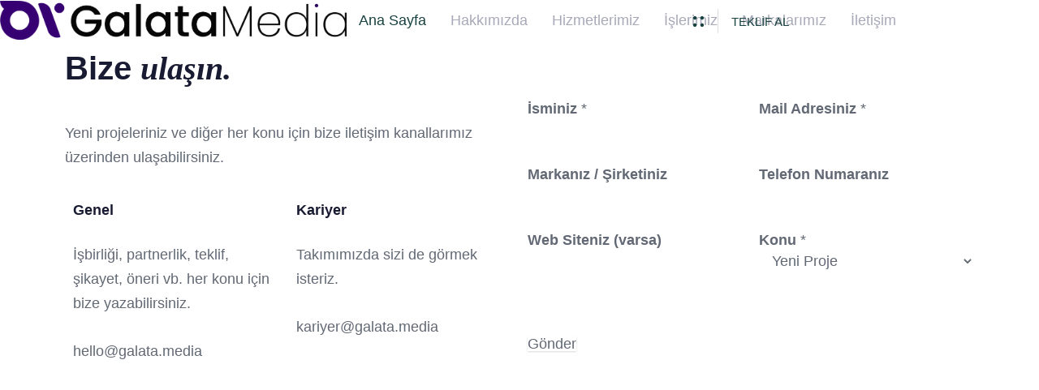

--- FILE ---
content_type: text/html; charset=UTF-8
request_url: https://galata.media/
body_size: 36157
content:
<!DOCTYPE html><html dir="ltr" lang="tr-TR" prefix="og: https://ogp.me/ns#"><head itemscope="itemscope" itemtype="http://schema.org/WebSite"><meta charset="UTF-8"><meta name="viewport" content="width=device-width, initial-scale=1.0" /><meta http-equiv="X-UA-Compatible" content="IE=edge"><link rel="profile" href="https://gmpg.org/xfn/11"><meta name="mobile-web-app-capable" content="yes"><meta name="apple-mobile-web-app-capable" content="yes"><meta name="apple-mobile-web-app-title" content="Galata Media - Yeni Nesil Dijital Ajans"><link rel="pingback" href="https://galata.media/xmlrpc.php" /><title>Galata Media - New Generation Digital Agency</title> <script type="litespeed/javascript">var WebFontConfig=WebFontConfig||{};WebFontConfig.active=function(){if(typeof(window.jQuery)!=='undefined'){jQuery(window).trigger('liquid_async_fonts_active')}};WebFontConfig.inactive=function(){if(typeof(window.jQuery)!=='undefined'){jQuery(window).trigger('liquid_async_fonts_inactive')}}</script> <meta name="description" content="Galata Media, 6+ yıllık tecrübesi ile kurumsal olarak web tasarım, sosyal medya yönetimi, seo ve grafik tasarım hizmetleri veren dijital ajanstır." /><meta name="robots" content="max-image-preview:large" /><link rel="canonical" href="https://galata.media/" /><meta name="generator" content="All in One SEO (AIOSEO) 4.7.7" /><meta property="og:locale" content="tr_TR" /><meta property="og:site_name" content="Galata Media - Yeni Nesil Dijital Ajans" /><meta property="og:type" content="website" /><meta property="og:title" content="Galata Media - New Generation Digital Agency" /><meta property="og:description" content="Galata Media, 6+ yıllık tecrübesi ile kurumsal olarak web tasarım, sosyal medya yönetimi, seo ve grafik tasarım hizmetleri veren dijital ajanstır." /><meta property="og:url" content="https://galata.media/" /><meta property="og:image" content="https://galata.media/wp-content/uploads/2023/08/pp4.jpg" /><meta property="og:image:secure_url" content="https://galata.media/wp-content/uploads/2023/08/pp4.jpg" /><meta property="og:image:width" content="1080" /><meta property="og:image:height" content="1080" /><meta name="twitter:card" content="summary_large_image" /><meta name="twitter:site" content="@galatamediatr" /><meta name="twitter:title" content="Galata Media - New Generation Digital Agency" /><meta name="twitter:description" content="Galata Media, 6+ yıllık tecrübesi ile kurumsal olarak web tasarım, sosyal medya yönetimi, seo ve grafik tasarım hizmetleri veren dijital ajanstır." /><meta name="twitter:creator" content="@galatamediatr" /><meta name="twitter:image" content="https://galata.media/wp-content/uploads/2023/08/pp4.jpg" /> <script type="application/ld+json" class="aioseo-schema">{"@context":"https:\/\/schema.org","@graph":[{"@type":"BreadcrumbList","@id":"https:\/\/galata.media\/#breadcrumblist","itemListElement":[{"@type":"ListItem","@id":"https:\/\/galata.media\/#listItem","position":1,"name":"Ev"}]},{"@type":"Organization","@id":"https:\/\/galata.media\/#organization","name":"Galata Media","description":"Yeni Nesil Dijital Ajans","url":"https:\/\/galata.media\/","telephone":"+908503462706","logo":{"@type":"ImageObject","url":"https:\/\/galata.media\/wp-content\/uploads\/2021\/11\/logo.png","@id":"https:\/\/galata.media\/#organizationLogo","width":2187,"height":245},"image":{"@id":"https:\/\/galata.media\/#organizationLogo"},"sameAs":["https:\/\/twitter.com\/galatamediatr","https:\/\/instagram.com\/galatamediatr","https:\/\/linkedin.com\/company\/galatamediatr"]},{"@type":"WebPage","@id":"https:\/\/galata.media\/#webpage","url":"https:\/\/galata.media\/","name":"Galata Media - New Generation Digital Agency","description":"Galata Media, 6+ y\u0131ll\u0131k tecr\u00fcbesi ile kurumsal olarak web tasar\u0131m, sosyal medya y\u00f6netimi, seo ve grafik tasar\u0131m hizmetleri veren dijital ajanst\u0131r.","inLanguage":"tr-TR","isPartOf":{"@id":"https:\/\/galata.media\/#website"},"breadcrumb":{"@id":"https:\/\/galata.media\/#breadcrumblist"},"datePublished":"2021-11-24T06:54:27+03:00","dateModified":"2024-03-29T01:38:17+03:00"},{"@type":"WebSite","@id":"https:\/\/galata.media\/#website","url":"https:\/\/galata.media\/","name":"Galata Media","description":"Yeni Nesil Dijital Ajans","inLanguage":"tr-TR","publisher":{"@id":"https:\/\/galata.media\/#organization"},"potentialAction":{"@type":"SearchAction","target":{"@type":"EntryPoint","urlTemplate":"https:\/\/galata.media\/?s={search_term_string}"},"query-input":"required name=search_term_string"}}]}</script> <link rel="alternate" href="https://galata.media/" hreflang="tr" /><link rel="alternate" href="https://galata.media/en/" hreflang="en" /><meta itemprop="name" content="Galata Media" /><meta itemprop="url" content="https://galata.media/" /><link rel='dns-prefetch' href='//client.crisp.chat' /><link rel='dns-prefetch' href='//fonts.googleapis.com' /><link rel='dns-prefetch' href='//fonts.gstatic.com' /><link rel='dns-prefetch' href='//ajax.googleapis.com' /><link rel='dns-prefetch' href='//apis.google.com' /><link rel='dns-prefetch' href='//google-analytics.com' /><link rel='dns-prefetch' href='//www.googletagmanager.com' /><link rel="alternate" type="application/rss+xml" title="Galata Media &raquo; akışı" href="https://galata.media/feed/" /><link rel="alternate" type="application/rss+xml" title="Galata Media &raquo; yorum akışı" href="https://galata.media/comments/feed/" /><link rel="alternate" title="oEmbed (JSON)" type="application/json+oembed" href="https://galata.media/wp-json/oembed/1.0/embed?url=https%3A%2F%2Fgalata.media%2F" /><link rel="alternate" title="oEmbed (XML)" type="text/xml+oembed" href="https://galata.media/wp-json/oembed/1.0/embed?url=https%3A%2F%2Fgalata.media%2F&#038;format=xml" /><link rel="preload" href="https://galata.media/wp-content/themes/hub/assets/vendors/liquid-icon/lqd-essentials/fonts/lqd-essentials.woff2" as="font" type="font/woff2" crossorigin><style id="litespeed-ucss">html{font-family:sans-serif;-ms-text-size-adjust:100%;-webkit-text-size-adjust:100%;-webkit-tap-highlight-color:transparent}body{color:#333;background-color:#fff;font-family:"Rubik",sans-serif;font-size:18px;line-height:1.7;font-weight:400;--color-font:var(--e-global-color-text, #626974);--color-primary:var(--e-global-color-primary, #184341);--color-secondary:var(--e-global-color-secondary);--color-link:#5b7bfb;--color-link-hover:#181b31;--color-gradient-start:#007fff;--color-gradient-stop:#ff4d54;--lqd-site-width:1140px;--lqd-z-index:20;--lqd-sticky-header-height:0px;--lqd-sticky-header-sentinel-top:100%;--lqd-sticky-header-placeholder-height:80px;--lqd-snickersbar-animation-time:1.2s;--lqd-snickersbar-stay-time:4s;--lqd-menu-items-top-padding:10px;--lqd-menu-items-bottom-padding:10px;--lqd-menu-items-left-padding:15px;--lqd-menu-items-right-padding:15px;--lqd-cc-bc:var(--color-primary);--lqd-cc-bg:var(--color-primary);--lqd-cc-size-outer:35px;--lqd-cc-size-inner:7px;--lqd-cc-bw:1px;--lqd-cc-br:calc(var(--lqd-cc-size-outer) / 2);--lqd-cc-active-bc:var(--color-primary);--lqd-cc-active-bg:var(--color-primary);--lqd-cc-active-bw:1px;--lqd-cc-active-circle-color:#fff;--lqd-cc-active-circle-txt:#000;--lqd-cc-active-arrow-color:#fff}article,figure,footer,header,main,section{display:block}video{display:inline-block;vertical-align:baseline}template{display:none}a{background-color:transparent}a:active,a:hover{outline:0}img{border:0}body,figure{margin:0}button,input,select,textarea{color:inherit;font:inherit;margin:0}button{overflow:visible;-webkit-appearance:button;cursor:pointer}button,select{text-transform:none}button::-moz-focus-inner,input::-moz-focus-inner{border:0;padding:0}textarea{overflow:auto}@media print{*,:after,:before{background:0 0!important;color:#000!important;box-shadow:none!important;text-shadow:none!important}a,a:visited{text-decoration:underline}a[href]:after{content:" ("attr(href)")"}a[href^="#"]:after{content:""}img{page-break-inside:avoid;max-width:100%!important}h2,h3,p{orphans:3;widows:3}h2,h3{page-break-after:avoid}}button,input,select,textarea{font-family:inherit;font-size:inherit;line-height:inherit}a{color:#337ab7;text-decoration:none;color:var(--color-link);transition:all .3s}a:hover{color:#23527c;text-decoration:underline}a:focus{outline:5px auto -webkit-focus-ring-color;outline-offset:-2px}img,label{max-width:100%}img{vertical-align:middle;height:auto}[role=button]{cursor:pointer}p{margin:0 0 1.5em}ul{margin-top:0;margin-bottom:10px}.container{margin-right:auto;margin-left:auto;padding-left:15px;padding-right:15px}@media (min-width:768px){.container{width:750px}}@media (min-width:992px){.container{width:970px}}@media (min-width:1200px){.container{width:1170px}}.col-lg-6,.col-md-6,.col-xs-12{position:relative;min-height:1px;padding-left:15px;padding-right:15px;flex:0 0 auto}.col-xs-12{float:left;width:100%}@media (min-width:992px){.col-md-6{float:left;width:50%}}@media (min-width:1200px){.col-lg-6{float:left;width:50%}}label{display:inline-block;margin-bottom:5px;font-weight:400}.collapse{display:none}.nav{margin-bottom:0;padding-left:0;list-style:none}.nav>li,.nav>li>a{position:relative;display:block}.nav>li>a{padding:10px 15px}.nav>li>a:focus,.nav>li>a:hover{text-decoration:none;background-color:#eee}.navbar-collapse{overflow-x:visible;padding-right:15px;padding-left:15px;border-top:1px solid transparent;box-shadow:inset 0 1px 0 rgba(255,255,255,.1);-webkit-overflow-scrolling:touch}@media (min-width:1200px){.navbar-collapse{width:auto;border-top:0;box-shadow:none}}.navbar-brand{float:left;padding:15px;font-size:18px}.navbar-toggle{position:relative;float:right;margin-right:15px;padding:9px 10px;margin-top:8px;margin-bottom:8px;background-color:transparent;background-image:none;border:1px solid transparent;border-radius:4px}.navbar-toggle:focus{outline:0}@media (min-width:992px){.navbar-toggle{display:none}}.container:after,.container:before,.nav:after,.nav:before,.navbar-collapse:after,.navbar-collapse:before,.navbar-header:after,.navbar-header:before{content:" ";display:table}.container:after,.nav:after,.navbar-collapse:after,.navbar-header:after{clear:both}.d-none{display:none!important}@-ms-viewport{width:device-width}.screen-reader-text{position:absolute!important}.screen-reader-text:active,.screen-reader-text:focus,.screen-reader-text:hover{background-color:#f1f1f1;border-radius:3px;box-shadow:0 0 2px 2px rgba(0,0,0,.6);clip:auto!important;color:#21759b;display:block;font-size:14px;font-size:.875rem;font-weight:700;height:auto;left:5px;line-height:normal;padding:15px 23px 14px;text-decoration:none;top:5px;width:auto;z-index:100000}.h1,.h2,.h3,.h4,.h5,.h6,h1,h2,h3,h4,h6{font-family:"Manrope",sans-serif;margin:1em 0 .5em;font-weight:600;line-height:1.2em;color:#181b31}.h1,h1{margin-top:0;font-size:52px}.h2,h2{margin-top:.75em;font-size:40px}.h3,h3{font-size:32px}.h4,h4{font-size:25px}.h5{font-size:21px}.h6,h6{font-size:18px}.elementor-screen-only{position:absolute;top:-10000em;width:1px;height:1px;margin:-1px;padding:0;overflow:hidden;clip:rect(0,0,0,0);border:0}.screen-reader-text{top:-10000em}.elementor *,.elementor :after,.elementor :before{box-sizing:border-box}.elementor a{box-shadow:none;text-decoration:none}.elementor img{height:auto;max-width:100%;border:0;border-radius:0;box-shadow:none}.elementor .elementor-widget:not(.elementor-widget-text-editor):not(.elementor-widget-theme-post-content) figure{margin:0}.elementor video{max-width:100%;width:100%;margin:0;line-height:1;border:0}.elementor .elementor-background-video-container{height:100%;width:100%;top:0;left:0;position:absolute;overflow:hidden;z-index:0;direction:ltr;transition:opacity 1s;pointer-events:none}.elementor .elementor-background-video-hosted{position:absolute;top:50%;left:50%;transform:translate(-50%,-50%)}.elementor .elementor-html5-video{-o-object-fit:cover;object-fit:cover}.elementor .elementor-background-overlay{height:100%;width:100%;top:0;left:0;position:absolute}.elementor-widget-wrap .elementor-element.elementor-widget__width-auto,.elementor-widget-wrap .elementor-element.elementor-widget__width-initial,div.wpforms-container .wpforms-form .wpforms-field-layout .wpforms-layout-column input[type=email],div.wpforms-container .wpforms-form .wpforms-field-layout .wpforms-layout-column input[type=tel],div.wpforms-container .wpforms-form .wpforms-field-layout .wpforms-layout-column input[type=text],div.wpforms-container .wpforms-form .wpforms-field-layout .wpforms-layout-column input[type=url],div.wpforms-container .wpforms-form .wpforms-field-layout .wpforms-layout-column select{max-width:100%}@media (max-width:767px){.elementor-widget-wrap .elementor-element.elementor-widget-mobile__width-auto,.elementor-widget-wrap .elementor-element.elementor-widget-mobile__width-initial{max-width:100%}}.elementor-element{--flex-direction:initial;--flex-wrap:initial;--justify-content:initial;--align-items:initial;--align-content:initial;--gap:initial;--flex-basis:initial;--flex-grow:initial;--flex-shrink:initial;--order:initial;--align-self:initial;flex-basis:var(--flex-basis);flex-grow:var(--flex-grow);flex-shrink:var(--flex-shrink);order:var(--order);align-self:var(--align-self)}.elementor-element:where(.e-con-full,.elementor-widget){flex-direction:var(--flex-direction);flex-wrap:var(--flex-wrap);justify-content:var(--justify-content);align-items:var(--align-items);align-content:var(--align-content);gap:var(--gap)}.elementor-invisible{visibility:hidden}.elementor-align-center{text-align:center}.elementor-align-center .elementor-button,.elementor-align-right .elementor-button{width:auto}.elementor-align-right{text-align:right}.elementor-align-left{text-align:left}:root{--page-title-display:block}.elementor-section{position:relative}.elementor-section .elementor-container{display:flex;margin-right:auto;margin-left:auto;position:relative}@media (max-width:1199px){.elementor-section .elementor-container{flex-wrap:wrap}}.elementor-section.elementor-section-boxed>.elementor-container{max-width:1140px}.elementor-section.elementor-section-items-middle>.elementor-container{align-items:center}@media (min-width:768px){.elementor-section.elementor-section-height-full{height:100vh}.elementor-section.elementor-section-height-full>.elementor-container{height:100%}}.elementor-widget-wrap{position:relative;width:100%;flex-wrap:wrap;align-content:flex-start}.elementor:not(.elementor-bc-flex-widget) .elementor-widget-wrap{display:flex}.elementor-widget-wrap>.elementor-element{width:100%}.elementor-widget{position:relative}.elementor-widget:not(:last-child){margin-bottom:20px}.elementor-widget:not(:last-child).elementor-widget__width-auto,.elementor-widget:not(:last-child).elementor-widget__width-initial{margin-bottom:0}.elementor-column{position:relative;min-height:1px;display:flex}.elementor-column-gap-default>.elementor-column>.elementor-element-populated{padding:10px}.elementor-column-gap-extended>.elementor-column>.elementor-element-populated{padding:15px}.elementor-column-gap-wide>.elementor-column>.elementor-element-populated{padding:20px}.elementor-column-gap-wider>.elementor-column>.elementor-element-populated{padding:30px}.elementor-inner-section .elementor-column-gap-no .elementor-element-populated{padding:0}@media (min-width:768px){.elementor-column.elementor-col-25{width:25%}.elementor-column.elementor-col-33{width:33.333%}.elementor-column.elementor-col-50{width:50%}.elementor-column.elementor-col-100{width:100%}}@media (max-width:767px){.elementor-column{width:100%}}.elementor-grid{display:grid;grid-column-gap:var(--grid-column-gap);grid-row-gap:var(--grid-row-gap)}.elementor-grid .elementor-grid-item{min-width:0}.elementor-grid-0 .elementor-grid{display:inline-block;width:100%;word-spacing:var(--grid-column-gap);margin-bottom:calc(-1*var(--grid-row-gap))}.elementor-grid-0 .elementor-grid .elementor-grid-item{display:inline-block;margin-bottom:var(--grid-row-gap);word-break:break-word}:is(.e-con,.e-con>.e-con-inner)>.elementor-background-video-container:before{content:var(--background-overlay);display:block;position:absolute;mix-blend-mode:var(--overlay-mix-blend-mode);opacity:var(--overlay-opacity);transition:var(--overlay-transition,.3s);z-index:1}:is(.e-con,.e-con>.e-con-inner)>.elementor-background-video-container,:is(.e-con,.e-con>.e-con-inner)>.elementor-background-video-container:before{border-radius:var(--border-radius);border-style:var(--border-style);border-color:var(--border-color);border-block-start-width:var(--border-block-start-width);border-inline-end-width:var(--border-inline-end-width);border-block-end-width:var(--border-block-end-width);border-inline-start-width:var(--border-inline-start-width);top:calc(0px - var(--border-block-start-width));left:calc(0px - var(--border-inline-start-width));width:max(100% + var(--border-inline-end-width) + var(--border-inline-start-width),100%);height:max(100% + var(--border-block-start-width) + var(--border-block-end-width),100%)}@media (max-width:767px){:is(.e-con,.e-con>.e-con-inner)>.elementor-background-video-container.elementor-hidden-phone{display:none}}:is(.e-con,.e-con>.e-con-inner)>.elementor-background-slideshow:before{z-index:2}.elementor-element .elementor-widget-container{transition:background .3s,border .3s,border-radius .3s,box-shadow .3s,transform var(--e-transform-transition-duration,.4s)}.elementor-button{display:inline-block;line-height:1;background-color:#69727d;font-size:15px;padding:12px 24px;border-radius:3px;color:#fff;fill:#fff;text-align:center;transition:all .3s}.elementor-button:focus,.elementor-button:hover,.elementor-button:visited{color:#fff}.elementor-button span{text-decoration:inherit}.elementor-icon{display:inline-block;line-height:1;transition:all .3s;color:#69727d;font-size:50px;text-align:center}.elementor-icon:hover{color:#69727d}.elementor-icon i{width:1em;height:1em;position:relative;display:block}.elementor-icon i:before{position:absolute;left:50%;transform:translateX(-50%)}.elementor-shape-circle .elementor-icon{border-radius:50%}.elementor-element{--swiper-theme-color:#000;--swiper-navigation-size:44px;--swiper-pagination-bullet-size:6px;--swiper-pagination-bullet-horizontal-gap:6px}@media (max-width:767px){.elementor .elementor-hidden-mobile,.elementor .elementor-hidden-phone{display:none}}@media (min-width:768px) and (max-width:1199px){.elementor .elementor-hidden-tablet{display:none}}@media (min-width:1200px) and (max-width:99999px){.elementor .elementor-hidden-desktop{display:none}}.elementor-widget-n-tabs .e-n-tab-title:focus-visible{outline:5px auto -webkit-focus-ring-color}:where(.elementor-widget-n-accordion .e-n-accordion-item>.e-con){border:var(--n-accordion-border-width) var(--n-accordion-border-style) var(--n-accordion-border-color)}@font-face{font-display:swap;font-family:eicons;src:url(/wp-content/plugins/elementor/assets/lib/eicons/fonts/eicons.eot?5.25.0);src:url(/wp-content/plugins/elementor/assets/lib/eicons/fonts/eicons.eot?5.25.0#iefix)format("embedded-opentype"),url(/wp-content/plugins/elementor/assets/lib/eicons/fonts/eicons.woff2?5.25.0)format("woff2"),url(/wp-content/plugins/elementor/assets/lib/eicons/fonts/eicons.woff?5.25.0)format("woff"),url(/wp-content/plugins/elementor/assets/lib/eicons/fonts/eicons.ttf?5.25.0)format("truetype"),url(/wp-content/plugins/elementor/assets/lib/eicons/fonts/eicons.svg?5.25.0#eicon)format("svg");font-weight:400;font-style:normal}@font-face{font-display:swap;font-family:swiper-icons;src:url(data:application/font-woff;charset=utf-8;base64,\ [base64]//wADZ2x5ZgAAAywAAADMAAAD2MHtryVoZWFkAAABbAAAADAAAAA2E2+eoWhoZWEAAAGcAAAAHwAAACQC9gDzaG10eAAAAigAAAAZAAAArgJkABFsb2NhAAAC0AAAAFoAAABaFQAUGG1heHAAAAG8AAAAHwAAACAAcABAbmFtZQAAA/gAAAE5AAACXvFdBwlwb3N0AAAFNAAAAGIAAACE5s74hXjaY2BkYGAAYpf5Hu/j+W2+MnAzMYDAzaX6QjD6/4//Bxj5GA8AuRwMYGkAPywL13jaY2BkYGA88P8Agx4j+/8fQDYfA1AEBWgDAIB2BOoAeNpjYGRgYNBh4GdgYgABEMnIABJzYNADCQAACWgAsQB42mNgYfzCOIGBlYGB0YcxjYGBwR1Kf2WQZGhhYGBiYGVmgAFGBiQQkOaawtDAoMBQxXjg/wEGPcYDDA4wNUA2CCgwsAAAO4EL6gAAeNpj2M0gyAACqxgGNWBkZ2D4/wMA+xkDdgAAAHjaY2BgYGaAYBkGRgYQiAHyGMF8FgYHIM3DwMHABGQrMOgyWDLEM1T9/w8UBfEMgLzE////P/5//f/V/xv+r4eaAAeMbAxwIUYmIMHEgKYAYjUcsDAwsLKxc3BycfPw8jEQA/[base64]/uznmfPFBNODM2K7MTQ45YEAZqGP81AmGGcF3iPqOop0r1SPTaTbVkfUe4HXj97wYE+yNwWYxwWu4v1ugWHgo3S1XdZEVqWM7ET0cfnLGxWfkgR42o2PvWrDMBSFj/IHLaF0zKjRgdiVMwScNRAoWUoH78Y2icB/yIY09An6AH2Bdu/UB+yxopYshQiEvnvu0dURgDt8QeC8PDw7Fpji3fEA4z/PEJ6YOB5hKh4dj3EvXhxPqH/SKUY3rJ7srZ4FZnh1PMAtPhwP6fl2PMJMPDgeQ4rY8YT6Gzao0eAEA409DuggmTnFnOcSCiEiLMgxCiTI6Cq5DZUd3Qmp10vO0LaLTd2cjN4fOumlc7lUYbSQcZFkutRG7g6JKZKy0RmdLY680CDnEJ+UMkpFFe1RN7nxdVpXrC4aTtnaurOnYercZg2YVmLN/d/gczfEimrE/fs/bOuq29Zmn8tloORaXgZgGa78yO9/cnXm2BpaGvq25Dv9S4E9+5SIc9PqupJKhYFSSl47+Qcr1mYNAAAAeNptw0cKwkAAAMDZJA8Q7OUJvkLsPfZ6zFVERPy8qHh2YER+3i/BP83vIBLLySsoKimrqKqpa2hp6+jq6RsYGhmbmJqZSy0sraxtbO3sHRydnEMU4uR6yx7JJXveP7WrDycAAAAAAAH//wACeNpjYGRgYOABYhkgZgJCZgZNBkYGLQZtIJsFLMYAAAw3ALgAeNolizEKgDAQBCchRbC2sFER0YD6qVQiBCv/H9ezGI6Z5XBAw8CBK/m5iQQVauVbXLnOrMZv2oLdKFa8Pjuru2hJzGabmOSLzNMzvutpB3N42mNgZGBg4GKQYzBhYMxJLMlj4GBgAYow/P/PAJJhLM6sSoWKfWCAAwDAjgbRAAB42mNgYGBkAIIbCZo5IPrmUn0hGA0AO8EFTQAA);font-weight:400;font-style:normal}:root{--swiper-theme-color:#007aff;--swiper-navigation-size:44px}*,:after,:before{box-sizing:border-box}body,html{max-width:100vw}html{font-size:100%;overflow-x:hidden}body{color:var(--color-font);-webkit-font-smoothing:antialiased;-moz-osx-font-smoothing:grayscale}#lqd-site-content,#wrap{position:relative;background-color:#fff}#lqd-site-content{z-index:2;transition:transform .3s}#lqd-contents-wrap>.elementor:after,#lqd-contents-wrap>.elementor:before{content:"";display:table}#lqd-contents-wrap>.elementor:after{clear:both}.elementor-widget-wrap{transition:background .3s,box-shadow .3s}.elementor-page:not(.has-sidebar):not(.single-product) #lqd-site-content>.container{max-width:none;width:100%;padding:0}@media screen and (max-width:879px){body{overflow:hidden}}a:hover{color:var(--color-link-hover)}a:focus,a:hover{text-decoration:none}img.w-100{width:100%!important}img.h-100{height:100%!important}textarea{resize:vertical}.d-block{display:block}.d-inline-block{display:inline-block}.lqd-fade-sides:not(.carousel-container){mask-image:linear-gradient(to right,transparent 0,#000 20%,#000 80%,transparent 100%);-webkit-mask-image:linear-gradient(to right,transparent 0,#000 20%,#000 80%,transparent 100%)}.inline-ul>li{width:auto!important}.inline-ul>li,.inline-ul>li>a{display:inline-flex!important}.lqd-overlay{position:absolute;top:0;left:0;width:100%;height:100%}.main-header .elementor-widget-container{pointer-events:auto}.reset-ul{padding:0;margin:0;list-style:none}.screen-reader-text{width:1px;height:1px;padding:0;margin:-1px;overflow:hidden;clip:rect(0,0,0,0);white-space:nowrap;border:0}.border-radius-4{border-radius:4px}.border-radius-6{border-radius:6px}.align-items-center{align-items:center}.d-flex{display:flex}.d-inline-flex{display:inline-flex}.flex-column{flex-direction:column}.flex-grow-1{flex-grow:1}.justify-content-center{justify-content:center}.h-100{height:100%}.mb-1{margin-bottom:.25rem}.mb-5{margin-bottom:2rem}.mt-0{margin-top:0}.objfit-center{object-position:center}.objfit-cover{object-fit:cover}.overflow-hidden{overflow:hidden}.p-0{padding:0}.pos-abs{position:absolute}.lqd-custom-menu>ul>li>a,.pos-rel{position:relative}.ws-nowrap{white-space:nowrap}.ld-sd-inner>div,.lqd-mobile-sec .main-nav>li,.w-100{width:100%}.z-index-1{z-index:1}.z-index-2{z-index:2}.z-index-10{z-index:10}.main-header,.main-header-overlay{top:var(--lqd-top-scroll-ind-height, 0)}.main-header{max-width:100vw;position:relative;z-index:99;transition:background-color .3s;pointer-events:none}.main-header .elementor-widget-ld_header_menu,.main-header>.elementor>.elementor-section>.elementor-container,.main-header>.elementor>.elementor-section>.elementor-container>.elementor-column,.main-header>.elementor>.elementor-section>.elementor-container>.elementor-column>.elementor-widget-wrap,.main-header>.elementor>.elementor-section>.elementor-container>.elementor-column>.elementor-widget-wrap>.elementor-widget{position:static}.main-header>.elementor>.elementor-section>.elementor-container>.elementor-column>.elementor-widget-wrap{flex-direction:row;flex-grow:1}.main-header>.elementor>.elementor-section>.elementor-container>.elementor-column>.elementor-widget-wrap>.elementor-widget{margin-bottom:0}.main-header>.elementor>.elementor-section>.elementor-container>.elementor-column>.elementor-widget-wrap>.elementor-element{width:auto}.main-header>.elementor>.elementor-section>.elementor-container>.elementor-column>.elementor-widget-wrap>.elementor-widget__width-inherit{width:unset}.main-header-overlay{position:absolute;left:0;right:0}.lqd-sticky-placeholder{height:var(--lqd-sticky-header-placeholder-height, 0)}.lqd-stickybar-wrap{--padding-top:5vh;--padding-bottom:5vh;--container-default-padding:0;display:flex;justify-content:center;width:100px;height:100vh;padding-top:var(--padding-top);padding-bottom:var(--padding-bottom);position:absolute!important;top:0;z-index:10;background:0 0!important}.lqd-stickybar-wrap>.elementor-container{writing-mode:vertical-lr;height:100%;flex-grow:1;width:100%!important}.lqd-stickybar-wrap>.elementor-container>.elementor-column{flex-grow:1;width:100%!important}.lqd-stickybar-wrap>.elementor-container>.elementor-column>.elementor-widget-wrap{flex-direction:column!important;align-content:center}.lqd-stickybar-wrap>.elementor-container>.elementor-column>.elementor-widget-wrap>.elementor-element{display:flex;align-items:center;width:100%!important}.lqd-stickybar-wrap .elementor-widget-container{writing-mode:vertical-lr;transform:rotate(-180deg)}.lqd-stickybar-wrap .elementor-widget-social-icons{transform:rotate(180deg)}.lqd-stickybar-wrap .elementor-widget-social-icons .elementor-icon i{display:inherit;align-items:inherit;justify-content:inherit}[data-sticky-header] .lqd-stickybar-wrap{position:fixed!important}[data-sticky-values-measured=false] .lqd-stickybar-wrap{visibility:hidden!important;opacity:0!important;transform:translateX(0)!important}.lqd-stickybar-wrap .elementor-widget-ld_header_sidedrawer,.lqd-stickybar-wrap .elementor-widget-ld_header_sidedrawer .elementor-element,.lqd-stickybar-wrap .elementor-widget-ld_header_sidedrawer .elementor-widget-container,.lqd-stickybar-wrap .ld-module-dropdown,.lqd-stickybar-wrap .ld-module-dropdown .elementor-element,.lqd-stickybar-wrap .ld-module-dropdown .elementor-widget-container{writing-mode:horizontal-tb}.lqd-stickybar-wrap .elementor-widget-ld_header_sidedrawer .elementor-element,.lqd-stickybar-wrap .elementor-widget-ld_header_sidedrawer .elementor-widget-container,.lqd-stickybar-wrap .ld-module-dropdown .elementor-element,.lqd-stickybar-wrap .ld-module-dropdown .elementor-widget-container{transform:none}@media (max-width:991px){.lqd-stickybar-wrap{display:none!important}}.lqd-stickybar-left{left:0}.main-nav-hover-fade-inactive:hover>li>a{opacity:.35}.main-nav-hover-fade-inactive:hover>li:hover>a{opacity:1}.elementor .nav-trigger,.elementor .nav-trigger:focus,.elementor .nav-trigger:hover{border:0;font-size:1em;text-shadow:none;outline:0;padding:0;border-radius:3em;background:0 0;background-color:transparent;box-shadow:none;color:#000}.nav-trigger{transition:all .3s}.nav-trigger .bars{width:55px;height:55px}.nav-trigger .bars:before{content:"";display:inline-block;width:100%;height:100%;position:absolute;top:0;left:0;z-index:-1;border-radius:inherit;transition:border .3s,background .3s}.nav-trigger .bars,.nav-trigger .bars-inner{border-radius:inherit;align-items:inherit;justify-content:inherit}.nav-trigger .bar{background-color:#000;transition:all .3s}.nav-trigger .bar:after,.nav-trigger .bar:before{background-color:inherit;transition:all .3s}.nav-trigger .bar:last-child{margin-bottom:0!important}.nav-trigger .txt{line-height:1;white-space:nowrap;transition:transform .45s,opacity .45s,color .3s;transition-timing-function:cubic-bezier(.23,1,.32,1)}.nav-trigger.style-mobile .bars{width:20px;height:15px;transform:rotate(0);transition:all .45s .2s cubic-bezier(.23,1,.32,1)}.nav-trigger.style-mobile .bar{width:20px;height:2px;border-radius:50px;margin-bottom:4.25px;transition:all .45s cubic-bezier(.23,1,.32,1)}.nav-trigger.style-mobile .bar:first-child,.nav-trigger.style-mobile .bar:last-child{opacity:0;visibility:hidden;transition:all .45s cubic-bezier(.23,1,.32,1)}.nav-trigger.style-mobile .bar:first-child{transform:translateY(-3px)}.nav-trigger.style-mobile .bar:last-child{transform:translateY(3px)}.nav-trigger.style-mobile .bar:nth-child(2){width:22px;margin-inline-end:auto;transform:rotate(45deg);transition-delay:.1s;transition-timing-function:cubic-bezier(.23,1,.32,1)}.nav-trigger.style-mobile .bar:nth-child(2):before{content:"";display:inline-block;width:100%;height:100%;position:absolute;top:0;left:0;border-radius:inherit;transition:inherit;background-color:inherit;transform:rotate(-90deg)}.nav-trigger.txt-left{flex-direction:row-reverse}.nav-trigger.collapsed .bars{transform:none;transition-delay:0s}.nav-trigger.collapsed .bar:first-child,.nav-trigger.collapsed .bar:last-child,.nav-trigger.collapsed .bar:nth-child(2){opacity:1;visibility:visible;transform:none}.nav-trigger.collapsed .bar:first-child:after,.nav-trigger.collapsed .bar:first-child:before,.nav-trigger.collapsed .bar:last-child:after,.nav-trigger.collapsed .bar:last-child:before,.nav-trigger.collapsed .bar:nth-child(2):after,.nav-trigger.collapsed .bar:nth-child(2):before{transform:rotate(0) translate(0,0)}.nav-trigger.collapsed.style-mobile .bar:first-child,.nav-trigger.collapsed.style-mobile .bar:last-child{transition-delay:.15s}.nav-trigger.collapsed.style-mobile .bar:nth-child(2){width:16px}.nav-trigger.collapsed.style-mobile .bar:nth-child(2):before{opacity:0}.lqd-stickybar-wrap .nav-trigger{writing-mode:horizontal-tb;transform:rotate(90deg)}.lqd-stickybar-wrap .nav-trigger .bars{transform:rotate(180deg)}.nav-trigger.style-2 .bars-inner{justify-content:center}.nav-trigger.style-2 .bar{width:24px;height:2px;background:0 0!important}.nav-trigger.style-2 .bar:not(:last-child){margin-top:3px;margin-bottom:3px}.nav-trigger.style-2 .bar:after,.nav-trigger.style-2 .bar:before{content:"";display:inline-block;width:100%;height:2px;position:absolute;top:0;left:0;background:#000}.nav-trigger.style-2 .bar:first-child,.nav-trigger.style-2 .bar:nth-child(2){overflow:hidden}.nav-trigger.style-2 .bar:first-child:after,.nav-trigger.style-2 .bar:nth-child(2):after{content:none}.nav-trigger.style-2 .bar:first-child:before{transform-origin:right;transform:translateX(-100%);transition:transform .3s .15s cubic-bezier(.65,.05,.36,1),background .3s}.nav-trigger.style-2 .bar:nth-child(2):before{transform:translateX(100%);transition:transform .3s .075s cubic-bezier(.65,.05,.36,1),background .3s}.nav-trigger.style-2 .bar:last-child{width:24px;height:10px;position:absolute;top:calc(50% - 5px);left:calc(50% - 13px)}.nav-trigger.style-2 .bar:last-child:after,.nav-trigger.style-2 .bar:last-child:before{transform-origin:73%}.nav-trigger.style-2 .bar:last-child:before{transition:transform .3s .125s cubic-bezier(.65,.05,.36,1),background .3s;transform:scale(1) rotate(-45deg) translate(0)}.nav-trigger.style-2 .bar:last-child:after{top:auto;bottom:0;transition:transform .3s .175s cubic-bezier(.65,.05,.36,1),background .3s;transform:scale(1) rotate(45deg) translate(0)}.nav-trigger.style-2.collapsed .bar:first-child:before{transform:scaleX(.666)}.nav-trigger.style-2.collapsed .bar:nth-child(2):before{transform:rotate(0) translate(0,0)}.nav-trigger.style-2.collapsed .bar:last-child:after,.nav-trigger.style-2.collapsed .bar:last-child:before{transition-delay:0s}.nav-trigger.style-2.collapsed .bar:last-child:before{transform:scale(0) rotate(-45deg) translate(150%)}.nav-trigger.style-2.collapsed .bar:last-child:after{transform:scale(0) rotate(45deg) translate(150%)}.ld-module-dropdown{top:100%;right:0;z-index:20;background-color:#fff;text-align:left}.lqd-mobile-sec ul.main-nav.lqd-mobile-main-nav>li{padding-inline-start:0;padding-inline-end:0}.navbar-brand{height:auto;line-height:normal;order:0;transition:none}.navbar-brand img{transition:opacity .3s,visibiliy .3s}.navbar-brand:focus,.navbar-brand:hover{text-decoration:none}.navbar-brand-inner{display:grid;place-items:center}.module-primary-nav{position:static;min-height:100%}.main-nav{flex:1 auto}.main-nav>li,.main-nav>li>a{position:relative;flex-direction:column;display:flex}.main-nav>li>a{flex:1 auto;flex-direction:row;align-items:center;padding:var(--lqd-menu-items-top-padding, 10px) var(--lqd-menu-items-right-padding, 15px) var(--lqd-menu-items-bottom-padding, 10px) var(--lqd-menu-items-left-padding, 15px);z-index:1;color:#a7a9b8;white-space:nowrap}.main-nav>li>a:focus,.main-nav>li>a:hover{background-color:transparent}.main-nav>li.current-menu-item>a,.main-nav>li>a:hover{color:#184341}.main-nav .link-icon>i{vertical-align:middle}.left-icon{margin-inline-end:.75em}.elementor-widget-ld_header_menu .navbar-collapse{flex:1 auto;overflow:visible;height:auto!important}.main-header .elementor-widget-ld_header_menu{align-items:stretch;height:100%}.main-header .elementor-widget-ld_header_menu>.elementor-widget-container{height:100%;display:flex;align-items:stretch}.lqd-scrl-indc{writing-mode:vertical-lr;font-size:13px;font-weight:500;letter-spacing:.01em}.lqd-mobile-sec ul.main-nav.lqd-mobile-main-nav>li>a:hover,.lqd-scrl-indc a{color:#000}.lqd-stickybar-wrap .lqd-scrl-indc .lqd-scrl-indc-inner{flex-direction:row-reverse}.lqd-stickybar-wrap .lqd-scrl-indc .lqd-scrl-indc-line{transform:rotate(-180deg) translate3d(0,0,0)}.lqd-scrl-indc-inner{color:inherit}.lqd-scrl-indc-txt{margin:1em 0}.lqd-scrl-indc-el{background-color:currentColor}.lqd-scrl-indc-style-dot .lqd-scrl-indc-line{width:1px;height:60px;background-color:rgba(0,0,0,.3);color:inherit}.lqd-scrl-indc-style-dot .lqd-scrl-indc-el{width:8px;height:8px;top:-4px;left:-4px}.ld-sd-inner{display:flex;min-height:100%;flex-direction:column;text-align:start}.ld-sd-wrap{width:100%;height:100%;position:relative;overflow-y:auto;overflow-x:hidden;overscroll-behavior:contain;opacity:0;transform:translate3d(25%,0,0);transition:transform .85s,opacity .85s;transition-timing-function:cubic-bezier(.23,1,.32,1)}.ld-module-sd{display:flex;justify-content:center;writing-mode:horizontal-tb}.ld-module-sd>.ld-module-dropdown{display:block;position:fixed;top:0;right:0;z-index:100;width:400px;max-width:87vw;height:100vh!important;background-color:#fff;box-shadow:0 0 50px rgba(0,0,0,.15);transform:translate3d(100%,0,0);opacity:0;transition:transform .85s cubic-bezier(.23,1,.32,1),opacity .6s step-end}.lqd-stickybar-wrap .ld-module-sd,.lqd-stickybar-wrap .ld-module-sd .nav-trigger{flex-grow:0}.lqd-stickybar-left .ld-module-sd .ld-sd-wrap{transform:translate3d(-25%,0,0)}.lqd-stickybar-left .ld-module-sd .ld-module-dropdown{left:0;right:auto;transform:translate3d(-100%,0,0)}.ld-module-sd-hover>.nav-trigger{pointer-events:none}.ld-module-sd-hover>.nav-trigger.collapsed{z-index:auto;pointer-events:auto}.ld-module-sd,.ld-module-sd>.nav-trigger,.main-header .elementor-widget-ld_header_sidedrawer,.main-header .elementor-widget-ld_header_sidedrawer>.elementor-widget-container{height:100%}.ld-sd-wrap{padding:unset!important}.main-header .elementor-widget-ld_header_sidedrawer>.elementor-widget-container{display:flex;align-items:stretch}.lqd-stickybar-wrap .elementor-widget-ld_header_sidedrawer,.lqd-stickybar-wrap .elementor-widget-ld_header_sidedrawer>.elementor-widget-container{height:auto}.lqd-stickybar-wrap .elementor-widget-ld_header_sidedrawer>.elementor-widget-container>.ld-module-sd>.nav-trigger{transform:rotate(-90deg)}.lqd-stickybar-wrap .ld-module-sd,.lqd-stickybar-wrap .ld-module-sd>.nav-trigger{height:unset}.navbar-header .navbar-toggle{order:3;margin-inline-start:20px}.lqd-mobile-modules-container{display:flex}.lqd-mobile-modules-container:empty,.lqd-modal-head h2:empty{display:none}.lqd-mobile-sec-nav{top:100%;left:0}.lqd-mobile-sec .main-nav:after,.lqd-mobile-sec .main-nav:before,.lqd-mobile-sec-inner:after,.lqd-mobile-sec-inner:before{content:none}.lqd-mobile-sec{display:none;pointer-events:auto}[data-mobile-nav-trigger-alignment=right] .lqd-mobile-sec .navbar-brand{margin-inline-end:0;margin-inline-start:0!important}[data-mobile-nav-trigger-alignment=right] .lqd-mobile-sec .navbar-brand-inner{margin-inline-end:-20px!important}[data-mobile-nav-trigger-alignment=right] .lqd-mobile-sec .navbar-toggle{justify-content:flex-end}@media screen and (max-width:992px){[data-overlay-onmobile=false] .main-header:not(.is-stuck){position:relative;top:auto;left:auto}}.lqd-mobile-sec .nav-trigger{margin:0}.lqd-mobile-sec .navbar-brand{padding:22px 0;max-width:75%!important}.lqd-mobile-sec .main-nav{width:100%;font-size:14px;font-weight:500;line-height:1.5em;text-transform:none;letter-spacing:0;text-align:start}.lqd-mobile-sec .main-nav>li>a{font-size:inherit;font-weight:inherit;line-height:inherit;text-transform:inherit;letter-spacing:inherit}.lqd-mobile-sec .navbar-header{padding-inline-start:20px;padding-inline-end:20px;justify-content:space-between}.lqd-mobile-sec .navbar-header>*{width:33.33%;flex:0 0 auto}.lqd-mobile-sec .navbar-collapse{overflow-x:hidden;overflow-y:auto;color:#000}.lqd-mobile-sec ul.main-nav.lqd-mobile-main-nav>li>a{display:flex;padding:15px 25px;border-bottom:1px solid rgba(0,0,0,.05);align-items:center;color:#000}[data-mobile-nav-style=minimal] .lqd-mobile-sec .navbar-collapse{max-height:80vh;box-shadow:0 10px 50px rgba(0,0,0,.05);background-color:#fff}[data-mobile-nav-style=minimal] .lqd-mobile-sec ul.main-nav.lqd-mobile-main-nav{padding:12px 15px;font-size:16px}[data-mobile-nav-style=minimal] .lqd-mobile-sec ul.main-nav.lqd-mobile-main-nav>li>a{border:0}[data-mobile-nav-scheme=gray] .lqd-mobile-sec .navbar-collapse{background-color:#f9f9f9;color:#000}[data-mobile-nav-scheme=gray] .lqd-mobile-sec ul.main-nav.lqd-mobile-main-nav>li:hover,[data-mobile-nav-scheme=gray] .lqd-mobile-sec ul.main-nav.lqd-mobile-main-nav>li>a{color:#000}[data-mobile-header-scheme=gray] .lqd-mobile-sec .navbar-header{background-color:#f6f6f6}@media screen and (max-width:992px){.lqd-mobile-sec{display:block}}@media screen and (min-width:1200px){[data-sticky-footer]{position:-webkit-sticky;position:sticky;bottom:0;overflow:hidden}}@media screen and (max-width:768px){.main-footer{transform:none!important;visibility:visible!important}}.ld-lazyload{opacity:.0001;transition:opacity 1s}[data-custom-animations=true]:not(.ca-initvalues-applied){opacity:0!important}:root{--frame-width:20px}[data-typewriter]>del{position:absolute;top:0;left:0}.btn{display:inline-flex;align-items:center;justify-content:center;border-radius:0;vertical-align:middle;position:relative;overflow:hidden;line-height:inherit;text-align:unset;white-space:nowrap;transition:all .3s}.btn i{transition:transform .3s cubic-bezier(.22,.665,.34,.875)}.btn-icon,.btn-icon i,.btn-txt{position:relative;z-index:3}.btn-icon-sep .btn-txt{text-align:start}.btn-naked{--btn-pt:0!important;--btn-pe:0!important;--btn-pb:0!important;--btn-ps:0!important;padding:0!important;background:0 0!important;overflow:visible;border:0!important}.btn-naked,.btn-naked:hover{color:var(--color-primary)}.btn-solid{--btn-pt:1.15em;--btn-pe:2.1em;--btn-pb:1.15em;--btn-ps:2.1em;padding:var(--btn-pt) var(--btn-pe) var(--btn-pb) var(--btn-ps);background:var(--color-primary);box-shadow:0 0 0 transparent;color:#fff}.btn-solid:hover{border-color:transparent;background-color:var(--color-primary);color:#fff;transform:translate3d(0,-2px,0);box-shadow:0 12px 28px rgba(0,0,0,.12)}.btn-underlined{--btn-pt:0!important;--btn-pe:0!important;--btn-pb:0!important;--btn-ps:0!important;padding:0!important;background-color:transparent!important;overflow:visible;position:relative;color:var(--color-primary)}.btn-underlined:after,.btn-underlined:before{content:"";display:inline-block;width:100%;height:1px;position:absolute;bottom:0;left:0;background-color:var(--color-primary)}.btn-underlined:after{background:var(--color-secondary, --color-primary);transform:scaleX(0);transform-origin:right center;transition:transform .3s cubic-bezier(.4,0,.2,1)}.btn-underlined:hover{background-color:transparent;color:var(--color-primary)}.btn-underlined:hover:after{transform-origin:left center;transform:scaleX(1)}.btn-underlined .btn-txt{padding-bottom:.2em}.btn-underlined.border-thin:after,.btn-underlined.border-thin:before{height:1px}.btn{--icon-w:0px;--icon-h:0px;--icon-mt:0px;--icon-me:0px;--icon-mb:0px;--icon-ms:8px;--icon-font-size:1em}.btn-icon{display:inline-flex;align-items:center;justify-content:center;margin-top:var(--icon-mt);margin-inline-end:var(--icon-me);margin-bottom:var(--icon-mb);margin-inline-start:var(--icon-ms);transition:background .3s,color .125s,box-shadow .3s,border .3s,opacity .25s,transform .5s}.btn-icon i{font-size:var(--icon-font-size);letter-spacing:0}.btn-icon:only-child{--icon-mb:0px!important}.btn-icon:first-child{--icon-ms:auto;--icon-me:auto}.btn-icon-left .btn-icon{order:-1}.btn-icon-left{--icon-ms:0px;--icon-me:8px}.btn-icon-shaped{--icon-mt:-5%;--icon-mb:-5%}.btn-icon-shaped .btn-icon{width:var(--icon-w);height:var(--icon-h);border:1px solid}.btn-icon-circle .btn-icon{border-radius:10em}.btn-icon-lg{--icon-w:3.2em;--icon-h:3.2em}.btn-icon-sep{--icon-ms:1.1em}.btn-icon-sep .btn-icon{padding-inline-start:var(--icon-ms)}.btn-icon-sep .btn-icon:before{content:"";display:inline-block;width:1px;height:200%;position:absolute;left:0;top:-50%;background-color:#ddd}.btn-icon-sep.btn-icon-left{--icon-ms:0;--icon-me:1.1em}.btn-icon-sep.btn-icon-left .btn-icon{padding-inline-end:var(--icon-me)}.btn-icon-sep.btn-icon-left .btn-icon:before{left:auto;right:0}.elementor .btn-custom-size{padding:0!important}.flickity-viewport{flex:1 0 100%}.carousel-item-content{white-space:nowrap}.carousel-item-content>*{white-space:normal}.carousel-item-content>p:only-child{width:100%;margin-bottom:0}@media screen and (max-width:767px){.carousel-item{width:100%}}@media screen and (max-width:768px){.carousel-container{max-width:100vw}}.lqd-custom-menu{transition:opacity .3s,visibility .3s}.lqd-custom-menu>ul>li{position:relative;flex-wrap:wrap}.lqd-custom-menu>ul>li,.lqd-custom-menu>ul>li>a{width:100%;align-items:center;display:flex}.lqd-stickybar-wrap .lqd-custom-menu li{margin-inline-start:0;margin-inline-end:0}.elementor-widget-ld_custom_menu>.elementor-widget-container{min-height:1px}.link-icon{margin-inline-end:.75em}.ld-fh-element{margin-top:0;margin-bottom:.5em;vertical-align:middle;transition:color .3s}.ld-fh-element>:last-child{margin-bottom:0}.lqd-imggrp-img-container{max-width:100%;border-radius:inherit}.lqd-imggrp-single,.lqd-imggrp-single .lqd-imggrp-img-container,.lqd-imggrp-single figure,.lqd-imggrp-single figure img{border-radius:inherit}.lqd-imggrp-single{transition:transform .65s cubic-bezier(.05,.7,.2,1),opacity .3s}.lqd-imggrp-single figure{display:inline-block;margin:0!important}@media screen and (max-width:991px){.lqd-imggrp-img-container{flex-direction:column}}.iconbox-icon-container{border:0 solid #f2f4f7;line-height:1em;color:var(--color-primary);transition:all .3s;transition-property:border,color,background,box-shadow}.iconbox-icon-container i{height:auto;display:inline-block;font-size:1em}.iconbox{transition:box-shadow .3s ease,background .3s ease}.iconbox h3,.iconbox p{transition-property:color,background;transition-duration:.3s;transition-timing-function:ease}.iconbox h3{margin:0 0 .7em;font-size:24px;line-height:1em}.iconbox p{margin-bottom:0}.elementor-widget-ld_icon_box .elementor-widget-container{margin-bottom:30px}.lqd-iconbox-scale>.elementor-widget-container{transition:transform .85s cubic-bezier(.23,1,.32,1),background .3s,border .3s,border-radius .3s,box-shadow .3s}.lqd-iconbox-scale:hover>.elementor-widget-container{transform:scale(1.1)}.lqd-imgtxt-slider-nav:hover .lqd-imgtxt-slider-link:not(:hover){opacity:.25}.lqd-imgtxt-slider-fade .lqd-imgtxt-slider-nav:hover .lqd-imgtxt-slider-link:not(:hover){opacity:.1}.lqd-lp-style-10 .lqd-lp-date a:not(:hover),.lqd-lp-style-11 .lqd-lp-date a:not(:hover){opacity:.65}body:has(.fr-window){touch-action:none!important}.lity,.lity-wrap{z-index:999;top:0;right:0;bottom:0;left:0;outline:0!important}.lity{display:block;position:fixed;opacity:0;visibility:hidden;transition:opacity .3s,visibility .3s}.lity-wrap{display:grid;place-items:center;position:absolute}.lity-loader{z-index:9991;color:#fff;position:absolute;top:50%;margin-top:-.8em;width:100%;text-align:center;font-size:14px;font-family:Arial,Helvetica,sans-serif;opacity:0;transition:opacity .3s ease}.lity-container{display:inline-block;position:relative;z-index:9992;max-width:100%;max-height:100%;outline:0!important;white-space:normal;background:#fff}.lity-content{z-index:9993;width:100%;height:100%;overflow-y:auto;overscroll-behavior:contain}.lity-close{z-index:9994;width:35px;height:35px;position:fixed;right:30px;top:30px;cursor:pointer;text-decoration:none;padding:0;color:#fff;border:0;background:0 0;outline:0;box-shadow:none;transition:color .3s,background .3s}.lity-close:focus,.lity-close:hover{outline:0}.lity .lity-close{font-family:Arial,Baskerville,monospace;font-size:35px;line-height:35px;font-style:normal;font-weight:400;padding:0!important;border:0!important;background:0 0!important}.lity-backdrop{display:block;width:100vw;height:100vh;position:fixed;top:0;left:0;background-color:rgba(0,0,0,.8)}.lity-hide{display:none}.lqd-modal{width:100%;position:relative;padding:25px 2em}.lqd-modal-head h2{margin-top:0;margin-bottom:1.25em;padding-bottom:1em;border-bottom:1px solid rgba(0,0,0,.15);font-size:28px;font-weight:500}.lity[data-modal-type=default]{perspective:1200px}.lity[data-modal-type=default] .lity-container{border-radius:4px;box-shadow:0 20px 65px -5px rgba(0,0,0,.5)}.lity[data-modal-type=default] .lity-content{max-height:90vh}@media (min-width:768px){[data-modal-type=default] .lity-container{width:750px}}@media (min-width:992px){[data-modal-type=default] .lity-container{width:970px}}@media (min-width:1200px){[data-modal-type=default] .lity-container{width:1170px}}.lqd-modal[data-modal-type=fullscreen]{padding:0!important}.lqd-pf-item{margin-bottom:30px}.lqd-pf-item .lqd-pf-details .lqd-pf-title,.lqd-pf-item .lqd-pf-details a{color:#000}.lqd-pf-item .lqd-pf-details a:not(:hover){opacity:.5}.lqd-pf-item .lqd-pf-details .lqd-pf-title a:not(:hover){opacity:1}.lqd-pf-img>figure{transform:scale(1);transition:transform 1.5s cubic-bezier(.19,1,.22,1)}.lqd-pf-item:hover .lqd-pf-img>figure{transform:scale(1.05)}.lqd-pf-overlay-bg,.lqd-pf-overlay-bg-scale .lqd-pf-overlay-bg i{opacity:0;transition:opacity .65s,transform .65s;transition-timing-function:cubic-bezier(.23,1,.32,1)}.lqd-pf-overlay-bg{border-radius:inherit;background:#fff;transform:scale(.95)}.lqd-pf-item:hover .lqd-pf-overlay-bg{opacity:1;transform:scale(1)}.lqd-pf-overlay-bg-scale .lqd-pf-overlay-bg{font-size:55px;transform:scale(1);color:#fff}.lqd-pf-overlay-bg-scale .lqd-pf-overlay-bg i{display:inline-block;transform:translateX(-20px)}.lqd-pf-overlay-bg-scale:hover .lqd-pf-overlay-bg i{opacity:1;transform:translateX(0)}.pf-details-h-str{text-align:start}.carousel-item .lqd-pf-content-v{margin-top:3px}.carousel-item .lqd-pf-content-v .lqd-pf-img{padding-top:75%}.carousel-item .lqd-pf-content-v .lqd-pf-img>figure{width:100%;height:100%;position:absolute;top:0;left:0}.lqd-pf-item-style-1 .lqd-pf-cat a:not(:hover){opacity:.4}.lqd-pf-item-style-3{margin-bottom:30px}.lqd-pf-item-style-3 .lqd-pf-img{box-shadow:0 20px 50px rgba(0,0,0,.08)}.carousel-item .lqd-pf-item-style-3 .lqd-pf-img{padding-top:100%;box-shadow:0 12px 25px rgba(0,0,0,.08)}[data-typewriter] del{text-decoration:none}.lqd-pf-single-meta.columns-1 .lqd-pf-single-meta-part:last-child(3){margin-bottom:0}@font-face{font-display:swap;font-family:"lqd-essentials";src:url(/wp-content/themes/hub/assets/vendors/liquid-icon/lqd-essentials/fonts/lqd-essentials.woff2)format("woff2");font-weight:400;font-style:normal;font-display:swap}.fab{-moz-osx-font-smoothing:grayscale;-webkit-font-smoothing:antialiased;display:inline-block;font-style:normal;font-variant:normal;text-rendering:auto;line-height:1}.fa-instagram:before{content:""}.fa-linkedin:before{content:""}.fa-twitter:before{content:""}.sr-only{border:0;clip:rect(0,0,0,0);height:1px;margin:-1px;overflow:hidden;padding:0;position:absolute;width:1px}@font-face{font-display:swap;font-family:"Font Awesome 5 Brands";font-style:normal;font-weight:400;font-display:block;src:url(/wp-content/plugins/elementor/assets/lib/font-awesome/webfonts/fa-brands-400.eot);src:url(/wp-content/plugins/elementor/assets/lib/font-awesome/webfonts/fa-brands-400.eot?#iefix)format("embedded-opentype"),url(/wp-content/plugins/elementor/assets/lib/font-awesome/webfonts/fa-brands-400.woff2)format("woff2"),url(/wp-content/plugins/elementor/assets/lib/font-awesome/webfonts/fa-brands-400.woff)format("woff"),url(/wp-content/plugins/elementor/assets/lib/font-awesome/webfonts/fa-brands-400.ttf)format("truetype"),url(/wp-content/plugins/elementor/assets/lib/font-awesome/webfonts/fa-brands-400.svg#fontawesome)format("svg")}.fab,.lqd-icn-ess{font-family:"Font Awesome 5 Brands";font-weight:400}@font-face{font-display:swap;font-family:"lqd-essentials";src:url(/wp-content/themes/hub/assets/vendors/liquid-icon/lqd-essentials/fonts/lqd-essentials.woff2)format("woff2");font-weight:400;font-style:normal;font-display:swap}.lqd-icn-ess{display:inline-block;font-family:"lqd-essentials";font-size:1em;line-height:1;font-style:normal;speak:none;text-transform:none;-webkit-font-smoothing:antialiased;-moz-osx-font-smoothing:grayscale}.icon-speech-bubble::before{content:""}.icon-lqd-compass::before{content:""}.icon-lqd-atom::before{content:""}.icon-ld-cart::before{content:""}.icon-md-arrow-forward::before{content:""}.icon-ion-ios-arrow-round-up::before{content:""}.icon-lqd-dots-alt::before{content:""}.icon-lqd-presentation::before{content:""}.icon-lqd-tools::before{content:""}.icon-lqd-mobile::before{content:""}.icon-lqd-target::before{content:""}.icon-lqd-path::before{content:""}div.wpforms-container .wpforms-form .wpforms-field-layout .wpforms-field-layout-columns{display:flex;flex-wrap:nowrap;justify-content:space-between;margin-right:-10px;margin-left:-10px}div.wpforms-container .wpforms-form .wpforms-field-layout .wpforms-layout-column{padding:0 10px;word-break:break-word}div.wpforms-container .wpforms-form .wpforms-field-layout .wpforms-layout-column-50{width:50%}@media only screen and (max-width:600px){div.wpforms-container .wpforms-form .wpforms-field-layout .wpforms-field-layout-columns{flex-direction:column}div.wpforms-container .wpforms-form .wpforms-field-layout .wpforms-layout-column{width:100%;padding-right:0}}.wpforms-container .wpforms-error-noscript{color:#d63637}.wpforms-container .wpforms-recaptcha-container{padding:10px 0 20px;clear:both}@media only screen and (max-width:600px){div.wpforms-container .wpforms-form .wpforms-field input.wpforms-field-medium,div.wpforms-container .wpforms-form .wpforms-field input.wpforms-field-small,div.wpforms-container .wpforms-form .wpforms-field select.wpforms-field-medium,div.wpforms-container .wpforms-form .wpforms-field>*{max-width:100%}div.wpforms-container .wpforms-form .wpforms-field{padding-right:1px;padding-left:1px}div.wpforms-container .wpforms-form .wpforms-field:not(.wpforms-field-phone):not(.wpforms-field-select-style-modern):not(.wpforms-field-radio):not(.wpforms-field-checkbox):not(.wpforms-field-layout){overflow-x:hidden}}.wpforms-container{margin-bottom:26px}.wpforms-container .wpforms-form *{word-break:break-word;hyphens:auto;box-sizing:border-box;-webkit-box-sizing:border-box;-moz-box-sizing:border-box}.wpforms-container .wpforms-submit-container{padding:15px 0 0;clear:both;position:relative}.wpforms-container .wpforms-submit-spinner{margin-left:15px;display:inline-block;vertical-align:middle}.wpforms-container .wpforms-hidden{display:none!important}.wpforms-container input.wpforms-field-medium,.wpforms-container select.wpforms-field-medium{max-width:60%}.wpforms-container input.wpforms-field-small{max-width:25%}.wpforms-container .wpforms-field{padding:15px 0;position:relative}.wpforms-container .wpforms-field-description{font-size:.8em;margin:5px 0 0;word-break:break-word;word-wrap:break-word;line-height:1.3}.wpforms-container .wpforms-field-label{display:block;font-weight:700;font-style:normal;word-break:break-word;word-wrap:break-word}.wpforms-container .wpforms-field-label.wpforms-label-hide{position:absolute;top:-99999px;left:-99999px}.wpforms-container .wpforms-required-label{color:var(--wpforms-label-error-color);font-weight:400}.wpforms-container input[type=email],.wpforms-container input[type=tel],.wpforms-container input[type=text],.wpforms-container input[type=url],.wpforms-container select,.wpforms-container textarea{display:block;width:100%;box-sizing:border-box;-webkit-box-sizing:border-box;-moz-box-sizing:border-box;font-family:inherit;font-style:normal;font-weight:400;margin:0}.wpforms-container .wpforms-field{float:none;clear:both}.wpforms-container textarea{line-height:1.3}.wpforms-container textarea.wpforms-field-medium{height:120px}div.wpforms-container-full{background:0 0;border:0;height:auto;box-sizing:border-box;margin:24px auto}div.wpforms-container-full,div.wpforms-container-full *{border-radius:0;-webkit-border-radius:0;-moz-border-radius:0;float:none;font-size:100%;letter-spacing:normal;outline:0;position:static;text-indent:0;text-shadow:none;text-transform:none;width:auto;visibility:visible;overflow:visible;padding:0;-webkit-box-sizing:border-box;-moz-box-sizing:border-box;-webkit-box-shadow:none;-moz-box-shadow:none;-ms-box-shadow:none;-o-box-shadow:none;box-shadow:none}div.wpforms-container-full button,div.wpforms-container-full input,div.wpforms-container-full label,div.wpforms-container-full textarea{margin:0;border:0;padding:0;vertical-align:middle;background:0 0;height:auto;box-sizing:border-box}div.wpforms-container-full *,div.wpforms-container-full select{margin:0;border:0;background:0 0;height:auto;box-sizing:border-box}div.wpforms-container-full .wpforms-form .wpforms-submit-container{margin-top:var(--wpforms-button-size-margin-top)}div.wpforms-container-full .wpforms-form .wpforms-submit-spinner{max-width:26px}div.wpforms-container-full .wpforms-field-description{font-size:var(--wpforms-label-size-sublabel-font-size);line-height:var(--wpforms-label-size-sublabel-line-height);color:var(--wpforms-label-sublabel-color);margin:var(--wpforms-field-size-sublabel-spacing)0 0 0}div.wpforms-container-full .wpforms-field-label{margin:0 0 var(--wpforms-field-size-input-spacing)0;padding:0;font-size:var(--wpforms-label-size-font-size);line-height:var(--wpforms-label-size-line-height);color:var(--wpforms-label-color)}div.wpforms-container-full .wpforms-required-label{font-weight:400}div.wpforms-container-full input[type=email],div.wpforms-container-full input[type=tel],div.wpforms-container-full input[type=text],div.wpforms-container-full input[type=url],div.wpforms-container-full textarea{line-height:100%}div.wpforms-container-full input[type=email],div.wpforms-container-full input[type=tel],div.wpforms-container-full input[type=text],div.wpforms-container-full input[type=url],div.wpforms-container-full select,div.wpforms-container-full textarea{background-color:var(--wpforms-field-background-color);border-radius:var(--wpforms-field-border-radius);color:var(--wpforms-field-text-color);border:1px solid var(--wpforms-field-border-color);padding:0 var(--wpforms-field-size-padding-h);font-size:var(--wpforms-field-size-font-size);box-shadow:none;transition:border .15s,box-shadow .15s}div.wpforms-container-full input[type=email]:focus,div.wpforms-container-full input[type=tel]:focus,div.wpforms-container-full input[type=text]:focus,div.wpforms-container-full input[type=url]:focus,div.wpforms-container-full select:focus,div.wpforms-container-full textarea:focus{border:1px solid var(--wpforms-button-background-color);box-shadow:0 0 0 1px var(--wpforms-button-background-color),0 1px 2px rgba(0,0,0,.15);outline:0}div.wpforms-container-full input[type=email]:disabled,div.wpforms-container-full input[type=tel]:disabled,div.wpforms-container-full input[type=text]:disabled,div.wpforms-container-full input[type=url]:disabled,div.wpforms-container-full select:disabled,div.wpforms-container-full textarea:disabled{cursor:not-allowed;opacity:.5}div.wpforms-container-full input[type=email]::-webkit-input-placeholder,div.wpforms-container-full input[type=tel]::-webkit-input-placeholder,div.wpforms-container-full input[type=text]::-webkit-input-placeholder,div.wpforms-container-full input[type=url]::-webkit-input-placeholder,div.wpforms-container-full select::-webkit-input-placeholder,div.wpforms-container-full textarea::-webkit-input-placeholder{color:var(--wpforms-field-text-color);opacity:.5;pointer-events:none}div.wpforms-container-full input[type=email]::-moz-placeholder,div.wpforms-container-full input[type=tel]::-moz-placeholder,div.wpforms-container-full input[type=text]::-moz-placeholder,div.wpforms-container-full input[type=url]::-moz-placeholder,div.wpforms-container-full select::-moz-placeholder,div.wpforms-container-full textarea::-moz-placeholder{color:var(--wpforms-field-text-color);opacity:.5;pointer-events:none}div.wpforms-container-full input[type=email]:-moz-placeholder,div.wpforms-container-full input[type=tel]:-moz-placeholder,div.wpforms-container-full input[type=text]:-moz-placeholder,div.wpforms-container-full input[type=url]:-moz-placeholder,div.wpforms-container-full select:-moz-placeholder,div.wpforms-container-full textarea:-moz-placeholder{color:var(--wpforms-field-text-color);opacity:.5;pointer-events:none}div.wpforms-container-full textarea{width:100%}div.wpforms-container-full input,div.wpforms-container-full select{height:var(--wpforms-field-size-input-height)}div.wpforms-container-full select{appearance:none;display:block;max-width:100%;width:100%;text-transform:none;white-space:nowrap;line-height:unset;padding:0 24px 0 12px;min-height:var(--wpforms-field-size-input-height);vertical-align:middle;cursor:pointer}div.wpforms-container-full select,div.wpforms-container-full select:disabled{background-image:linear-gradient(45deg,transparent 50%,var(--wpforms-field-border-color) 50%),linear-gradient(135deg,var(--wpforms-field-border-color) 50%,transparent 50%);background-position:calc(100% - 17px) 50%,calc(100% - 12px) 50%;background-size:5px 5px,5px 5px;background-repeat:no-repeat}div.wpforms-container-full select>option{background-color:var(--wpforms-field-background-color);color:var(--wpforms-field-text-color)}div.wpforms-container-full select>option.placeholder,div.wpforms-container-full select>option[disabled]{color:var(--wpforms-field-text-color);opacity:.5}div.wpforms-container-full select>option:not(.placeholder):checked{background-color:var(--wpforms-button-background-color);color:var(--wpforms-button-text-color)}div.wpforms-container-full button[type=submit]{height:var(--wpforms-button-size-height);background-color:var(--wpforms-button-background-color);border-radius:var(--wpforms-button-border-radius);box-shadow:0 1px 2px rgba(0,0,0,.15);color:var(--wpforms-button-text-color);border:0;padding:0 var(--wpforms-button-size-padding-h);font-family:inherit;font-weight:500;font-size:var(--wpforms-button-size-font-size);line-height:100%;cursor:pointer;transition:all .15s ease-in-out;position:relative;text-decoration:none}div.wpforms-container-full .wpforms-page-button:not(:hover):not(:active),div.wpforms-container-full button[type=submit]:not(:hover):not(:active),div.wpforms-container-full input[type=submit]:not(:hover):not(:active){background-color:var(--wpforms-button-background-color);color:var(--wpforms-button-text-color)}div.wpforms-container-full button[type=submit]:active,div.wpforms-container-full button[type=submit]:hover{background:linear-gradient(0deg,rgba(0,0,0,.2),rgba(0,0,0,.2)),var(--wpforms-button-background-color)}div.wpforms-container-full button[type=submit]:focus:after{content:"";position:absolute;border:2px solid var(--wpforms-button-background-color);border-radius:calc(var(--wpforms-button-border-radius) + 2px);top:-4px;right:-4px;bottom:-4px;left:-4px}div.wpforms-container-full button[type=submit]:disabled,div.wpforms-container-full button[type=submit]:disabled:hover{background-color:var(--wpforms-button-background-color);cursor:default;opacity:.5}div.wpforms-container-full .wpforms-form textarea{line-height:1.3;padding:var(--wpforms-field-size-padding-h)}div.wpforms-container-full .wpforms-form textarea.wpforms-field-medium{height:calc(var(--wpforms-field-size-input-height)*2.8)}div.wpforms-container-full .wpforms-form textarea:focus{color:var(--wpforms-field-text-color)}@media only screen and (max-width:600px){div.wpforms-container .wpforms-form .wpforms-field-layout-columns{max-width:calc(100% + 10px)}}div.wpforms-container-full .wpforms-field-file-upload input[type=file]::file-selector-button{background-color:var(--wpforms-field-background-color);border:1px solid var(--wpforms-field-border-color);border-radius:var(--wpforms-field-border-radius);color:var(--wpforms-field-text-color);padding:calc(var(--wpforms-field-size-input-height)/6) var(--wpforms-field-size-padding-h);font-weight:400;font-size:calc(var(--wpforms-label-size-sublabel-font-size) - 2px);line-height:1.1;margin-right:10px;cursor:pointer;transition:all .15s ease-out}div.wpforms-container-full .wpforms-field-file-upload input[type=file]::file-selector-button:active,div.wpforms-container-full .wpforms-field-file-upload input[type=file]::file-selector-button:focus{border:1px solid var(--wpforms-button-background-color);box-shadow:0 0 0 1px var(--wpforms-button-background-color),0 1px 2px rgba(0,0,0,.15);outline:0}div.wpforms-container-full .wpforms-field-file-upload input[type=file]:hover::file-selector-button{background:linear-gradient(0deg,rgba(0,0,0,.03),rgba(0,0,0,.03)),var(--wpforms-field-background-color)}div.wpforms-container-full .wpforms-field-file-upload input[type=file]:focus::file-selector-button{border:1px solid var(--wpforms-button-background-color);box-shadow:0 0 0 1px var(--wpforms-button-background-color),0 1px 2px rgba(0,0,0,.15);outline:0}</style><link rel="preconnect" href="https://fonts.gstatic.com/" crossorigin><link rel="https://api.w.org/" href="https://galata.media/wp-json/" /><link rel="alternate" title="JSON" type="application/json" href="https://galata.media/wp-json/wp/v2/pages/1267" /><link rel="EditURI" type="application/rsd+xml" title="RSD" href="https://galata.media/xmlrpc.php?rsd" /><meta name="generator" content="WordPress 6.9" /><link rel='shortlink' href='https://galata.media/' /><meta name="generator" content="Redux 4.4.12.2" /><link rel="shortcut icon" href="https://galata.media/wp-content/uploads/2023/08/cropped-ico.png" /><link rel="apple-touch-icon-precomposed" href="https://galata.media/wp-content/uploads/2023/08/cropped-ico.png"><link rel="apple-touch-icon" sizes="114x114" href="https://galata.media/wp-content/uploads/2023/08/cropped-ico.png"><link rel="apple-touch-icon" sizes="72x72" href="https://galata.media/wp-content/uploads/2023/08/cropped-ico.png"><link rel="apple-touch-icon" sizes="144x144" href="https://galata.media/wp-content/uploads/2023/08/cropped-ico.png"> <script type="litespeed/javascript">window.liquidParams={currentZIndex:10,lazyLoadOffset:500,ccOuterSize:35,ccActiveCircleBg:1,ccActiveCircleBc:1,};window.liquidIsElementor=!0</script><meta name="generator" content="Elementor 3.26.2; features: additional_custom_breakpoints; settings: css_print_method-internal, google_font-enabled, font_display-swap"><link rel="icon" href="https://galata.media/wp-content/uploads/2023/08/cropped-ico-32x32.png" sizes="32x32" /><link rel="icon" href="https://galata.media/wp-content/uploads/2023/08/cropped-ico-192x192.png" sizes="192x192" /><link rel="apple-touch-icon" href="https://galata.media/wp-content/uploads/2023/08/cropped-ico-180x180.png" /><meta name="msapplication-TileImage" content="https://galata.media/wp-content/uploads/2023/08/cropped-ico-270x270.png" /></head><body class="home wp-singular page-template-default page page-id-1267 wp-embed-responsive wp-theme-hub site-wide-layout sidebar-widgets-outline lazyload-enabled elementor-default elementor-kit-9 elementor-page elementor-page-1267" dir="ltr" itemscope="itemscope" itemtype="http://schema.org/WebPage" data-mobile-nav-breakpoint="1199" data-mobile-nav-style="minimal" data-mobile-nav-scheme="gray" data-mobile-nav-trigger-alignment="right" data-mobile-header-scheme="gray" data-mobile-logo-alignment="default" data-overlay-onmobile="false"><div><div class="screen-reader-text">Skip links</div><ul class="liquid-skip-link screen-reader-text"><li><a href="#primary-nav" class="screen-reader-shortcut"> Skip to primary navigation</a></li><li><a href="#lqd-site-content" class="screen-reader-shortcut"> Skip to content</a></li></ul></div><div id="wrap"><div class="lqd-sticky-placeholder d-none"></div><header class="header site-header main-header main-header-overlay sticky-header-noshadow  is-not-stuck main-header-dynamiccolors" data-sticky-header="true" data-sticky-values-measured="false" data-sticky-options="{&quot;dynamicColors&quot;:true}" id="header" itemscope="itemscope" itemtype="http://schema.org/WPHeader"><div data-elementor-type="wp-post" data-elementor-id="6140" class="elementor elementor-6140"><section class="elementor-section elementor-top-section elementor-element elementor-element-3cb84be elementor-section-height-min-height elementor-section-full_width elementor-hidden-tablet elementor-hidden-mobile elementor-section-height-default elementor-section-items-middle" data-id="3cb84be" data-element_type="section"><div class="elementor-container elementor-column-gap-no"><div class="elementor-column elementor-col-33 elementor-top-column elementor-element elementor-element-f92be94" data-id="f92be94" data-element_type="column"><div class="elementor-widget-wrap elementor-element-populated"><div class="elementor-element elementor-element-370ce7e elementor-widget elementor-widget-ld_header_image" data-id="370ce7e" data-element_type="widget" data-widget_type="ld_header_image.default"><div class="elementor-widget-container"><div class="module-logo d-flex   navbar-brand-plain" id="size-logo" itemscope="itemscope" itemtype="https://schema.org/Brand">
<a class="navbar-brand d-flex p-0 pos-rel" href="https://galata.media/" rel="home" itemprop="url"><span class="navbar-brand-inner post-rel">    <img data-lazyloaded="1" src="[data-uri]" width="2187" height="245" class="logo-default" data-src="https://galata.media/wp-content/uploads/2021/11/logo.png.webp" alt="Galata Media" itemprop="url"  /></span></a></div></div></div></div></div><div class="elementor-column elementor-col-33 elementor-top-column elementor-element elementor-element-6d9e8be" data-id="6d9e8be" data-element_type="column"><div class="elementor-widget-wrap elementor-element-populated"><div class="elementor-element elementor-element-68e1c0d elementor-widget elementor-widget-ld_header_menu" data-id="68e1c0d" data-element_type="widget" data-widget_type="ld_header_menu.default"><div class="elementor-widget-container"><div class="module-primary-nav d-flex"><div class="collapse navbar-collapse d-inline-flex p-0 lqd-submenu-default-style  " id="main-header-collapse" aria-expanded="false" role="navigation"><ul id="primary-nav" class="main-nav d-flex reset-ul inline-ul lqd-menu-counter-right lqd-menu-items-inline main-nav-hover-fade-inactive" itemtype="http://schema.org/SiteNavigationElement" itemscope="itemscope" data-submenu-options='{"toggleType":"fade","handler":"mouse-in-out"}' ><li id="menu-item-6645" class="menu-item menu-item-type-post_type menu-item-object-page menu-item-home current-menu-item page_item page-item-1267 current_page_item menu-item-6645"><a href="https://galata.media/" aria-current="page">Ana Sayfa</a></li><li id="menu-item-7288" class="menu-item menu-item-type-post_type menu-item-object-page menu-item-7288"><a href="https://galata.media/hakkimizda/">Hakkımızda</a></li><li id="menu-item-7450" class="menu-item menu-item-type-post_type menu-item-object-page menu-item-7450"><a href="https://galata.media/hizmetlerimiz/">Hizmetlerimiz</a></li><li id="menu-item-7647" class="menu-item menu-item-type-post_type menu-item-object-page menu-item-7647"><a href="https://galata.media/islerimiz/">İşlerimiz</a></li><li id="menu-item-7471" class="menu-item menu-item-type-post_type menu-item-object-page menu-item-7471"><a href="https://galata.media/markalarimiz/">Markalarımız</a></li><li id="menu-item-6649" class="menu-item menu-item-type-post_type menu-item-object-page menu-item-6649"><a href="https://galata.media/iletisim/">İletişim</a></li><li id="menu-item-7791-en" class="lang-item lang-item-27 lang-item-en lang-item-first menu-item menu-item-type-custom menu-item-object-custom menu-item-7791-en"><a href="https://galata.media/en/" hreflang="en-US" lang="en-US"><img src="[data-uri]" alt="English" width="16" height="11" style="width: 16px; height: 11px;" /></a></li></ul></div></div></div></div></div></div><div class="elementor-column elementor-col-33 elementor-top-column elementor-element elementor-element-358e119" data-id="358e119" data-element_type="column"><div class="elementor-widget-wrap elementor-element-populated"><div class="elementor-element elementor-element-430c7b6 elementor-align-center elementor-widget elementor-widget-ld_button" data-id="430c7b6" data-element_type="widget" data-widget_type="ld_button.default"><div class="elementor-widget-container">
<a
class="elementor-button btn btn-naked btn-icon-sep btn-icon-left btn-has-label" data-lqd-lity="#modal-6145" href="#modal-6145"			>
<span data-text="TEKLİF AL" class="btn-txt">
TEKLİF AL					</span>
<span class="btn-icon">
<i aria-hidden="true" class="lqd-icn-ess icon-lqd-dots-alt"></i>						</span>
</a></div></div></div></div></div></section><section class="lqd-stickybar-wrap lqd-stickybar-left elementor-section elementor-top-section elementor-element elementor-element-6199d9b elementor-section-full_width elementor-section-height-default elementor-section-height-default" data-id="6199d9b" data-element_type="section" data-settings="{&quot;background_background&quot;:&quot;classic&quot;}"><div class="elementor-background-overlay"></div><div class="elementor-container elementor-column-gap-wider"><div class="elementor-column elementor-col-100 elementor-top-column elementor-element elementor-element-9bc0f0e" data-id="9bc0f0e" data-element_type="column" data-settings="{&quot;background_background&quot;:&quot;classic&quot;}"><div class="elementor-widget-wrap elementor-element-populated"><div class="elementor-element elementor-element-2892120 elementor-widget elementor-widget-ld_header_sidedrawer" data-id="2892120" data-element_type="widget" data-widget_type="ld_header_sidedrawer.default"><div class="elementor-widget-container"><div class="ld-module-sd ld-module-sd-hover ld-module-sd-right"><button class="nav-trigger d-flex pos-rel align-items-center justify-content-center style-2   txt-left collapsed lqd-drawer-696fc4a1e9512" role="button" type="button" data-ld-toggle="1" data-toggle-options="{&quot;cloneTriggerInTarget&quot;:false,&quot;type&quot;:&quot;click&quot;}" data-toggle="collapse" data-bs-toggle="collapse" data-target="#lqd-drawer-696fc4a1e9512" data-bs-target="#lqd-drawer-696fc4a1e9512" aria-expanded="false" aria-label="Kurumsal" aria-controls="2892120"><span class="bars d-inline-block pos-rel z-index-1">
<span class="bars-inner d-flex flex-column w-100 h-100">
<span class="bar d-inline-block pos-rel"></span>
<span class="bar d-inline-block pos-rel"></span>
<span class="bar d-inline-block pos-rel"></span>
</span>
</span>
<span class="txt d-inline-block">Kurumsal</span>
</button><div
class="ld-module-dropdown collapse pos-abs lqd-drawer-696fc4a1e9512"
id="lqd-drawer-696fc4a1e9512"
data-move-element='{ "target": ".elementor", "type": "appendTo", "wrapWithElementorWidgetEl": true, "wrapper": "<div />", "wrapperClass": "ld-module-sd ld-module-sd-hover ld-module-sd-right" }'><div class="ld-sd-wrap"><div class="ld-sd-inner justify-content-center"><div data-elementor-type="section" data-elementor-id="6139" class="elementor elementor-6139"><section class="elementor-section elementor-top-section elementor-element elementor-element-7c9b03e6 elementor-section-height-full elementor-section-items-stretch elementor-section-content-middle elementor-section-boxed elementor-section-height-default" data-id="7c9b03e6" data-element_type="section"><div class="elementor-container elementor-column-gap-no"><div class="elementor-column elementor-col-100 elementor-top-column elementor-element elementor-element-66c599c6" data-id="66c599c6" data-element_type="column"><div class="elementor-widget-wrap elementor-element-populated"><div class="elementor-element elementor-element-47da49 elementor-widget elementor-widget-image" data-id="47da49" data-element_type="widget" data-widget_type="image.default"><div class="elementor-widget-container">
<img data-lazyloaded="1" src="[data-uri]" fetchpriority="high" width="405" height="245" data-src="https://galata.media/wp-content/uploads/2021/11/icon.png.webp" class="attachment-full size-full wp-image-6667" alt="" data-srcset="https://galata.media/wp-content/uploads/2021/11/icon.png.webp 405w, https://galata.media/wp-content/uploads/2021/11/icon-300x181.png.webp 300w" data-sizes="(max-width: 405px) 100vw, 405px" /></div></div><div class="elementor-element elementor-element-2d65827f elementor-widget__width-inherit elementor-widget elementor-widget-ld_custom_menu" data-id="2d65827f" data-element_type="widget" data-widget_type="ld_custom_menu.default"><div class="elementor-widget-container"><div				class="lqd-fancy-menu lqd-custom-menu pos-rel lqd-menu-td-none"
><ul id="lqd-custom-menu-2d65827f" class="reset-ul   " itemtype="http://schema.org/SiteNavigationElement" itemscope="itemscope"><li id="menu-item-6199" class="menu-item menu-item-type-custom menu-item-object-custom menu-item-6199"><a href="/hakkimizda">Biz Kimiz?</a></li><li id="menu-item-6202" class="menu-item menu-item-type-custom menu-item-object-custom menu-item-6202"><a href="/blog">Blog</a></li><li id="menu-item-8523" class="menu-item menu-item-type-post_type menu-item-object-page menu-item-8523"><a href="https://galata.media/kvkk/">KVKK</a></li><li id="menu-item-8520" class="menu-item menu-item-type-post_type menu-item-object-page menu-item-8520"><a href="https://galata.media/iptal-iade-politikasi/">İptal &amp; İade Politikası</a></li><li id="menu-item-8521" class="menu-item menu-item-type-post_type menu-item-object-page menu-item-8521"><a href="https://galata.media/gizlilik-sozlesmesi/">Gizlilik Sözleşmesi</a></li><li id="menu-item-8522" class="menu-item menu-item-type-post_type menu-item-object-page menu-item-8522"><a href="https://galata.media/hizmet-sozlesmesi/">Hizmet Sözleşmesi</a></li></ul></div></div></div><section class="elementor-section elementor-inner-section elementor-element elementor-element-3d3bc0dc elementor-section-boxed elementor-section-height-default elementor-section-height-default" data-id="3d3bc0dc" data-element_type="section"><div class="elementor-container elementor-column-gap-no"><div class="elementor-column elementor-col-100 elementor-inner-column elementor-element elementor-element-43fb2ca9" data-id="43fb2ca9" data-element_type="column"><div class="elementor-widget-wrap elementor-element-populated"><div class="elementor-element elementor-element-3ef005aa elementor-widget__width-inherit elementor-widget elementor-widget-hub_fancy_heading" data-id="3ef005aa" data-element_type="widget" data-widget_type="hub_fancy_heading.default"><div class="elementor-widget-container"><div id="ld-fancy-heading-696fc4a213a49" class="ld-fancy-heading pos-rel"><p class="ld-fh-element d-inline-block pos-rel  lqd-highlight-classic lqd-highlight-grow-left p"  > Bir proje fikriniz mi var? Ya da projeniz ile ilgili desteğe mi ihtiyacınız var? Beraber yeni bir hikaye yazmak için bize ulaşın.</p></div></div></div><div class="elementor-element elementor-element-3fd2e456 elementor-widget__width-inherit elementor-widget elementor-widget-hub_fancy_heading" data-id="3fd2e456" data-element_type="widget" data-widget_type="hub_fancy_heading.default"><div class="elementor-widget-container"><div id="ld-fancy-heading-696fc4a2143c6" class="ld-fancy-heading pos-rel"><p class="ld-fh-element d-inline-block pos-rel  lqd-highlight-classic lqd-highlight-grow-left p"  > hello@galata.media</p></div></div></div><div class="elementor-element elementor-element-32a22e8c elementor-shape-rounded elementor-grid-0 elementor-widget elementor-widget-social-icons" data-id="32a22e8c" data-element_type="widget" data-widget_type="social-icons.default"><div class="elementor-widget-container"><div class="elementor-social-icons-wrapper elementor-grid">
<span class="elementor-grid-item">
<a class="elementor-icon elementor-social-icon elementor-social-icon-instagram elementor-repeater-item-d7ee390" href="https://instagram.com/galatamediatr" target="_blank">
<span class="elementor-screen-only">Instagram</span>
<i class="fab fa-instagram"></i>					</a>
</span>
<span class="elementor-grid-item">
<a class="elementor-icon elementor-social-icon elementor-social-icon-linkedin elementor-repeater-item-14d1352" href="https://linkedin.com/company/galatamediatr" target="_blank">
<span class="elementor-screen-only">Linkedin</span>
<i class="fab fa-linkedin"></i>					</a>
</span>
<span class="elementor-grid-item">
<a class="elementor-icon elementor-social-icon elementor-social-icon-twitter elementor-repeater-item-c50a588" href="https://twitter.com/galatamediatr" target="_blank">
<span class="elementor-screen-only">Twitter</span>
<i class="fab fa-twitter"></i>					</a>
</span></div></div></div></div></div></div></section></div></div></div></section></div></div></div></div><div class="lqd-module-backdrop"></div></div></div></div><div class="elementor-element elementor-element-6ecf890 elementor-widget elementor-widget-hub_fancy_heading" data-id="6ecf890" data-element_type="widget" data-widget_type="hub_fancy_heading.default"><div class="elementor-widget-container"><div id="ld-fancy-heading-696fc4a215875" class="ld-fancy-heading pos-rel"><p class="ld-fh-element d-inline-block pos-rel  lqd-highlight-classic lqd-highlight-grow-left p" ><a href="mailto:hello@galata.media" > hello@galata.media</a></p></div></div></div><div class="elementor-element elementor-element-70f1d91 elementor-widget elementor-widget-ld_header_scroll_indicator" data-id="70f1d91" data-element_type="widget" data-widget_type="ld_header_scroll_indicator.default"><div class="elementor-widget-container"><div class="lqd-scrl-indc d-flex ws-nowrap lqd-scrl-indc-style-dot" data-lqd-scroll-indicator="true">
<a href="#wrap" data-localscroll="true">
<span class="lqd-scrl-indc-inner d-flex align-items-center">
<span class="lqd-scrl-indc-txt">yukarı çık</span>
<span class="lqd-scrl-indc-line flex-grow-1 pos-rel">
<span class="lqd-scrl-indc-el d-inline-block pos-abs border-radius-4"></span>
</span>
</span>
</a></div></div></div></div></div></div></section><section class="lqd-hide-onstuck elementor-section elementor-top-section elementor-element elementor-element-be6913f elementor-hidden-tablet elementor-hidden-phone elementor-section-boxed elementor-section-height-default elementor-section-height-default" data-id="be6913f" data-element_type="section"><div class="elementor-container elementor-column-gap-no"><div class="elementor-column elementor-col-100 elementor-top-column elementor-element elementor-element-63aa678" data-id="63aa678" data-element_type="column"><div class="elementor-widget-wrap elementor-element-populated"><div class="elementor-element elementor-element-6425fc3 elementor-widget__width-inherit elementor-widget elementor-widget-ld_modal_window" data-id="6425fc3" data-element_type="widget" data-settings="{&quot;content_type&quot;:&quot;el_template&quot;}" data-widget_type="ld_modal_window.default"><div class="elementor-widget-container"><div id="modal-6145" class="lqd-modal lqd-lity-hide" data-modal-type="fullscreen"><div class="lqd-modal-inner"><div class="lqd-modal-content"><div data-elementor-type="page" data-elementor-id="6145" class="elementor elementor-6145"><section class="elementor-section elementor-top-section elementor-element elementor-element-38d81e9e elementor-section-height-min-height elementor-section-boxed elementor-section-height-default elementor-section-items-middle" data-id="38d81e9e" data-element_type="section" data-settings="{&quot;background_background&quot;:&quot;classic&quot;}"><div class="elementor-container elementor-column-gap-default"><div class="elementor-column elementor-col-50 elementor-top-column elementor-element elementor-element-8af993f" data-id="8af993f" data-element_type="column"><div class="elementor-widget-wrap elementor-element-populated"><div class="elementor-element elementor-element-2cbc667c elementor-widget elementor-widget-hub_fancy_heading" data-id="2cbc667c" data-element_type="widget" data-widget_type="hub_fancy_heading.default"><div class="elementor-widget-container"><div id="ld-fancy-heading-696fc4a219f0d" class="ld-fancy-heading pos-rel"><h2 class="ld-fh-element d-inline-block pos-rel  elementor-heading-title lqd-highlight-classic lqd-highlight-grow-left h2"  > Bize <span style="font-family: 'DM Serif Text', serif;font-style: italic">ulaşın.</span></h2></div></div></div><div class="elementor-element elementor-element-5e394c63 elementor-widget elementor-widget-hub_fancy_heading" data-id="5e394c63" data-element_type="widget" data-widget_type="hub_fancy_heading.default"><div class="elementor-widget-container"><div id="ld-fancy-heading-696fc4a21a7f1" class="ld-fancy-heading pos-rel"><p class="ld-fh-element d-inline-block pos-rel  lqd-highlight-classic lqd-highlight-grow-left p"  > Yeni projeleriniz ve diğer her konu için bize iletişim kanallarımız üzerinden ulaşabilirsiniz.</p></div></div></div><section class="elementor-section elementor-inner-section elementor-element elementor-element-638417b8 elementor-section-boxed elementor-section-height-default elementor-section-height-default" data-id="638417b8" data-element_type="section"><div class="elementor-container elementor-column-gap-default"><div class="elementor-column elementor-col-50 elementor-inner-column elementor-element elementor-element-2d3c319b" data-id="2d3c319b" data-element_type="column"><div class="elementor-widget-wrap elementor-element-populated"><div class="elementor-element elementor-element-3189f14a elementor-widget elementor-widget-hub_fancy_heading" data-id="3189f14a" data-element_type="widget" data-widget_type="hub_fancy_heading.default"><div class="elementor-widget-container"><div id="ld-fancy-heading-696fc4a21b350" class="ld-fancy-heading pos-rel"><h6 class="ld-fh-element d-inline-block pos-rel  elementor-heading-title lqd-highlight-classic lqd-highlight-grow-left h6"  > Genel</h6></div></div></div><div class="elementor-element elementor-element-30d630f8 elementor-widget elementor-widget-hub_fancy_heading" data-id="30d630f8" data-element_type="widget" data-widget_type="hub_fancy_heading.default"><div class="elementor-widget-container"><div id="ld-fancy-heading-696fc4a21bb6e" class="ld-fancy-heading pos-rel"><p class="ld-fh-element d-inline-block pos-rel  lqd-highlight-classic lqd-highlight-grow-left p"  > İşbirliği, partnerlik, teklif, şikayet, öneri vb. her konu için bize yazabilirsiniz.</p></div></div></div><div class="elementor-element elementor-element-5f10fa2 elementor-widget elementor-widget-hub_fancy_heading" data-id="5f10fa2" data-element_type="widget" data-widget_type="hub_fancy_heading.default"><div class="elementor-widget-container"><div id="ld-fancy-heading-696fc4a21c47a" class="ld-fancy-heading pos-rel"><p class="ld-fh-element d-inline-block pos-rel  lqd-highlight-classic lqd-highlight-grow-left p"  > hello@galata.media</p></div></div></div></div></div><div class="elementor-column elementor-col-50 elementor-inner-column elementor-element elementor-element-d30fb01" data-id="d30fb01" data-element_type="column"><div class="elementor-widget-wrap elementor-element-populated"><div class="elementor-element elementor-element-5c598495 elementor-widget elementor-widget-hub_fancy_heading" data-id="5c598495" data-element_type="widget" data-widget_type="hub_fancy_heading.default"><div class="elementor-widget-container"><div id="ld-fancy-heading-696fc4a21d045" class="ld-fancy-heading pos-rel"><h6 class="ld-fh-element d-inline-block pos-rel  elementor-heading-title lqd-highlight-classic lqd-highlight-grow-left h6"  > Kariyer</h6></div></div></div><div class="elementor-element elementor-element-3524b99d elementor-widget elementor-widget-hub_fancy_heading" data-id="3524b99d" data-element_type="widget" data-widget_type="hub_fancy_heading.default"><div class="elementor-widget-container"><div id="ld-fancy-heading-696fc4a21dda4" class="ld-fancy-heading pos-rel"><p class="ld-fh-element d-inline-block pos-rel  lqd-highlight-classic lqd-highlight-grow-left p"  > Takımımızda sizi de görmek isteriz.</p></div></div></div><div class="elementor-element elementor-element-4ef506e8 elementor-widget elementor-widget-hub_fancy_heading" data-id="4ef506e8" data-element_type="widget" data-widget_type="hub_fancy_heading.default"><div class="elementor-widget-container"><div id="ld-fancy-heading-696fc4a21f138" class="ld-fancy-heading pos-rel"><p class="ld-fh-element d-inline-block pos-rel  lqd-highlight-classic lqd-highlight-grow-left p"  > kariyer@galata.media</p></div></div></div></div></div></div></section></div></div><div class="elementor-column elementor-col-50 elementor-top-column elementor-element elementor-element-7cf0c422" data-id="7cf0c422" data-element_type="column" data-settings="{&quot;background_background&quot;:&quot;classic&quot;}"><div class="elementor-widget-wrap elementor-element-populated"><div class="elementor-element elementor-element-a94657d elementor-widget elementor-widget-wpforms" data-id="a94657d" data-element_type="widget" data-widget_type="wpforms.default"><div class="elementor-widget-container"><div class="wpforms-container wpforms-container-full wpforms-render-modern" id="wpforms-7737"><form id="wpforms-form-7737" class="wpforms-validate wpforms-form wpforms-ajax-form" data-formid="7737" method="post" enctype="multipart/form-data" action="/" data-token="33884cbfba4236470a29bbed3c59c09c"><noscript class="wpforms-error-noscript">Bu formu bitirebilmek için tarayıcınızda JavaScript&#039;i etkinleştirin.</noscript><div class="wpforms-hidden" id="wpforms-error-noscript">Bu formu bitirebilmek için tarayıcınızda JavaScript&#039;i etkinleştirin.</div><div class="wpforms-field-container"><div id="wpforms-7737-field_8-container" class="wpforms-field wpforms-field-layout" data-field-id="8"><label class="wpforms-field-label wpforms-label-hide" for="wpforms-7737-field_8" aria-hidden="false">Yerleşim</label><div class="wpforms-field-layout-columns wpforms-field-layout-preset-50-50"><div class="wpforms-layout-column wpforms-layout-column-50"><div id="wpforms-7737-field_2-container" class="wpforms-field wpforms-field-name" data-field-id="2"><label class="wpforms-field-label" for="wpforms-7737-field_2">İsminiz <span class="wpforms-required-label" aria-hidden="true">*</span></label><input type="text" id="wpforms-7737-field_2" class="wpforms-field-small wpforms-field-required" name="wpforms[fields][2]" aria-errormessage="wpforms-7737-field_2-error" required></div><div id="wpforms-7737-field_17-container" class="wpforms-field wpforms-field-text" data-field-id="17"><label class="wpforms-field-label" for="wpforms-7737-field_17">Markanız / Şirketiniz</label><input type="text" id="wpforms-7737-field_17" class="wpforms-field-medium" name="wpforms[fields][17]" aria-errormessage="wpforms-7737-field_17-error" ></div><div id="wpforms-7737-field_9-container" class="wpforms-field wpforms-field-url" data-field-id="9"><label class="wpforms-field-label" for="wpforms-7737-field_9">Web Siteniz (varsa)</label><input type="url" id="wpforms-7737-field_9" class="wpforms-field-medium" name="wpforms[fields][9]" aria-errormessage="wpforms-7737-field_9-error" ></div></div><div class="wpforms-layout-column wpforms-layout-column-50"><div id="wpforms-7737-field_5-container" class="wpforms-field wpforms-field-email" data-field-id="5"><label class="wpforms-field-label" for="wpforms-7737-field_5">Mail Adresiniz <span class="wpforms-required-label" aria-hidden="true">*</span></label><input type="email" id="wpforms-7737-field_5" class="wpforms-field-small wpforms-field-required" name="wpforms[fields][5]" spellcheck="false" aria-errormessage="wpforms-7737-field_5-error" required></div><div id="wpforms-7737-field_11-container" class="wpforms-field wpforms-field-phone" data-field-id="11"><label class="wpforms-field-label" for="wpforms-7737-field_11">Telefon Numaranız</label><input type="tel" id="wpforms-7737-field_11" class="wpforms-field-medium wpforms-smart-phone-field" data-rule-smart-phone-field="true" name="wpforms[fields][11]" aria-errormessage="wpforms-7737-field_11-error" ></div><div id="wpforms-7737-field_13-container" class="wpforms-field wpforms-field-select wpforms-conditional-trigger wpforms-field-select-style-modern" data-field-id="13"><label class="wpforms-field-label" for="wpforms-7737-field_13">Konu <span class="wpforms-required-label" aria-hidden="true">*</span></label><select id="wpforms-7737-field_13" class="wpforms-field-medium wpforms-field-required choicesjs-select" data-size-class="wpforms-field-row wpforms-field-medium" data-search-enabled="" name="wpforms[fields][13]" required="required"><option value="" class="placeholder" disabled >Yeni Proje</option><option value="Yeni Proje"  selected='selected'>Yeni Proje</option><option value="İş Ortaklığı" >İş Ortaklığı</option><option value="Partnerlik" >Partnerlik</option><option value="Sponsorluk" >Sponsorluk</option><option value="Kariyer" >Kariyer</option><option value="Diğer" >Diğer</option></select></div></div></div></div><div id="wpforms-7737-field_14-container" class="wpforms-field wpforms-field-textarea wpforms-conditional-field wpforms-conditional-show" data-field-id="14" style="display:none;"><label class="wpforms-field-label" for="wpforms-7737-field_14">Projeniz Hakkında Bilgi <span class="wpforms-required-label" aria-hidden="true">*</span></label><textarea id="wpforms-7737-field_14" class="wpforms-field-medium wpforms-field-required" name="wpforms[fields][14]" aria-errormessage="wpforms-7737-field_14-error" aria-describedby="wpforms-7737-field_14-description" required></textarea><div id="wpforms-7737-field_14-description" class="wpforms-field-description">Size en doğru teklifi verebilmemiz için projenizin bazı detaylarını öğrenmemiz gerek.</div></div><div id="wpforms-7737-field_15-container" class="wpforms-field wpforms-field-textarea wpforms-conditional-field wpforms-conditional-show" data-field-id="15" style="display:none;"><label class="wpforms-field-label" for="wpforms-7737-field_15">Mesajınız</label><textarea id="wpforms-7737-field_15" class="wpforms-field-medium" name="wpforms[fields][15]" aria-errormessage="wpforms-7737-field_15-error" ></textarea></div></div><div class="wpforms-recaptcha-container wpforms-is-recaptcha" ><div class="g-recaptcha" data-sitekey="6LdG4_MnAAAAAFCr8_xTiSP8uaTk911h94AOgOi4" data-size="invisible"></div></div><div class="wpforms-submit-container" ><input type="hidden" name="wpforms[id]" value="7737"><input type="hidden" name="wpforms[author]" value="1"><input type="hidden" name="wpforms[post_id]" value="1267"><button type="submit" name="wpforms[submit]" id="wpforms-submit-7737" class="wpforms-submit" data-alt-text="Mesajınız gönderiliyor..." data-submit-text="Gönder" aria-live="assertive" value="wpforms-submit">Gönder</button><img data-lazyloaded="1" src="[data-uri]" data-src="https://galata.media/wp-content/plugins/wpforms/assets/images/submit-spin.svg" class="wpforms-submit-spinner" style="display: none;" width="26" height="26" alt="Yükleniyor"></div></form></div></div></div></div></div></div></section></div></div><div class="lqd-modal-foot"></div></div></div></div></div></div></div></div></section></div><div class="lqd-mobile-sec pos-rel"><div class="lqd-mobile-sec-inner navbar-header d-flex align-items-stretch w-100"><div class="lqd-mobile-modules-container empty"></div>
<button
type="button"
class="navbar-toggle collapsed nav-trigger style-mobile d-flex pos-rel align-items-center justify-content-center"
data-ld-toggle="true"
data-toggle="collapse"
data-bs-toggle="collapse"
data-target="#lqd-mobile-sec-nav"
data-bs-target="#lqd-mobile-sec-nav"
aria-expanded="false"
data-toggle-options='{ "changeClassnames": {"html": "mobile-nav-activated"} }'>
<span class="sr-only">Toggle navigation</span>
<span class="bars d-inline-block pos-rel z-index-1">
<span class="bars-inner d-flex flex-column w-100 h-100">
<span class="bar d-inline-block"></span>
<span class="bar d-inline-block"></span>
<span class="bar d-inline-block"></span>
</span>
</span>
</button><a class="navbar-brand d-flex pos-rel" href="https://galata.media/">
<span class="navbar-brand-inner">
<img data-lazyloaded="1" src="[data-uri]" width="2187" height="245" class="logo-default" data-src="https://galata.media/wp-content/uploads/2021/11/logo.png.webp" alt="Galata Media"  />
</span>
</a></div><div class="lqd-mobile-sec-nav w-100 pos-abs z-index-10"><div class="mobile-navbar-collapse navbar-collapse collapse w-100" id="lqd-mobile-sec-nav" aria-expanded="false" role="navigation"><ul id="mobile-primary-nav" class="reset-ul lqd-mobile-main-nav main-nav nav" itemtype="http://schema.org/SiteNavigationElement" itemscope="itemscope"><li id="menu-item-6651" class="menu-item menu-item-type-post_type menu-item-object-page menu-item-home current-menu-item page_item page-item-1267 current_page_item menu-item-6651"><a href="https://galata.media/" aria-current="page">Ana Sayfa</a></li><li id="menu-item-7425" class="menu-item menu-item-type-post_type menu-item-object-page menu-item-7425"><a href="https://galata.media/hakkimizda/">Hakkımızda</a></li><li id="menu-item-7449" class="menu-item menu-item-type-post_type menu-item-object-page menu-item-7449"><a href="https://galata.media/hizmetlerimiz/">Hizmetlerimiz</a></li><li id="menu-item-7427" class="menu-item menu-item-type-custom menu-item-object-custom menu-item-7427"><a href="https://galata.media/islerimiz/">İşlerimiz</a></li><li id="menu-item-7472" class="menu-item menu-item-type-post_type menu-item-object-page menu-item-7472"><a href="https://galata.media/markalarimiz/">Markalarımız</a></li><li id="menu-item-7426" class="menu-item menu-item-type-post_type menu-item-object-page menu-item-7426"><a href="https://galata.media/blog/">Blog</a></li><li id="menu-item-7423" class="menu-item menu-item-type-post_type menu-item-object-page menu-item-7423"><a href="https://galata.media/iletisim/">İletişim</a></li><li id="menu-item-7479" class="menu-item menu-item-type-custom menu-item-object-custom menu-item-7479"><a href="/teklif-al"><span class="link-icon d-inline-flex hide-if-empty left-icon"><i class="lqd-icn-ess icon-speech-bubble"></i></span>Teklif Al</a></li></ul></div></div></div></header><main class="content" id="lqd-site-content"><div class="container" id="lqd-contents-wrap"><div data-elementor-type="wp-page" data-elementor-id="1267" class="elementor elementor-1267"><section class="elementor-section elementor-top-section elementor-element elementor-element-431a117d elementor-section-full_width elementor-section-height-default elementor-section-height-default" data-id="431a117d" data-element_type="section"><div class="elementor-container elementor-column-gap-no"><div class="elementor-column elementor-col-100 elementor-top-column elementor-element elementor-element-21b1f8e1" data-id="21b1f8e1" data-element_type="column"><div class="elementor-widget-wrap elementor-element-populated"><section class="elementor-section elementor-inner-section elementor-element elementor-element-412cbf65 elementor-section-full_width elementor-section-height-full elementor-section-height-default elementor-invisible" data-id="412cbf65" data-element_type="section" data-settings="{&quot;background_background&quot;:&quot;video&quot;,&quot;animation&quot;:&quot;fadeIn&quot;,&quot;background_video_link&quot;:&quot;https:\/\/galata.media\/wp-content\/uploads\/2023\/08\/home-slider-1.mp4&quot;,&quot;background_play_on_mobile&quot;:&quot;yes&quot;,&quot;background_privacy_mode&quot;:&quot;yes&quot;}"><div class="elementor-background-video-container"><video class="elementor-background-video-hosted elementor-html5-video" autoplay muted playsinline loop></video></div><div class="elementor-background-overlay"></div><div class="elementor-container elementor-column-gap-no"><div data-custom-animations="true" data-ca-options="{&quot;addChildTimelines&quot;:false,&quot;trigger&quot;:&quot;firstChild&quot;,&quot;animationTarget&quot;:&quot;:scope &gt; .elementor-widget-wrap &gt; .elementor-element &gt; .elementor-widget-container, :scope &gt; .elementor-widget-wrap &gt; .elementor-section &gt; .elementor-container &gt; .elementor-column &gt; .elementor-widget-wrap &gt; .elementor-element:not(.lqd-el-has-inner-anim) &gt; .elementor-widget-container, :scope &gt; .elementor-widget-wrap &gt; .elementor-widget-hub_fancy_heading .lqd-split-lines .lqd-lines .split-inner, :scope &gt; .elementor-widget-wrap &gt; .elementor-widget-hub_fancy_heading .lqd-split-words .lqd-words .split-inner, :scope &gt; .elementor-widget-wrap &gt; .elementor-widget-hub_fancy_heading .lqd-split-chars .lqd-chars .split-inner, :scope &gt; .elementor-widget-wrap &gt; .elementor-widget-ld_custom_menu .lqd-fancy-menu &gt; ul &gt; li&quot;,&quot;ease&quot;:[&quot;power4.out&quot;],&quot;initValues&quot;:{&quot;y&quot;:&quot;60px&quot;,&quot;rotationY&quot;:65,&quot;opacity&quot;:0,&quot;transformOrigin&quot;:&quot;50% 50% 80px&quot;},&quot;animations&quot;:{&quot;y&quot;:&quot;0px&quot;,&quot;rotationY&quot;:0,&quot;opacity&quot;:1,&quot;transformOrigin&quot;:&quot;50% 50% 0px&quot;}}" class="elementor-column elementor-col-50 elementor-inner-column elementor-element elementor-element-76a85ad5" data-id="76a85ad5" data-element_type="column"><div class="elementor-widget-wrap elementor-element-populated"><div class="elementor-element elementor-element-455258eb elementor-widget__width-initial elementor-widget elementor-widget-hub_fancy_heading lqd-el-has-inner-anim" data-id="455258eb" data-element_type="widget" data-settings="{&quot;enable_split&quot;:&quot;true&quot;,&quot;split_type&quot;:&quot;lines&quot;}" data-widget_type="hub_fancy_heading.default"><div class="elementor-widget-container"><div id="ld-fancy-heading-696fc4a225725" class="ld-fancy-heading pos-rel"><h1 class="ld-fh-element d-inline-block pos-rel  elementor-heading-title lqd-highlight-classic lqd-highlight-grow-left lqd-split-lines h1"  data-split-text="true" data-split-options='{"type":"lines"}'> İlhamımızı Galata'dan,
teknolojimizi gelecekten aldık!</h1></div></div></div></div></div><div class="elementor-column elementor-col-50 elementor-inner-column elementor-element elementor-element-6c874881" data-id="6c874881" data-element_type="column"><div class="elementor-widget-wrap"></div></div></div></section></div></div></div></section><section class="elementor-section elementor-top-section elementor-element elementor-element-5a2aff62 elementor-section-boxed elementor-section-height-default elementor-section-height-default" data-id="5a2aff62" data-element_type="section"><div class="elementor-container elementor-column-gap-no"><div class="elementor-column elementor-col-100 elementor-top-column elementor-element elementor-element-3242dbe2" data-id="3242dbe2" data-element_type="column"><div class="elementor-widget-wrap elementor-element-populated"><div class="elementor-element elementor-element-21b1c173 elementor-widget elementor-widget-ld_carousel" data-id="21b1c173" data-element_type="widget" data-widget_type="ld_carousel.default"><div class="elementor-widget-container"><div class="carousel-container pos-rel carousel-nav-shaped" id="" ><div class="carousel-items pos-rel lqd-fade-sides"  data-lqd-flickity='{"marquee":true,"pauseAutoPlayOnHover":true,"equalHeightCells":true,"middleAlignContent":true,"marqueeTickerSpeed":"1"}'><div class="flickity-viewport pos-rel w-100 overflow-hidden"><div class="flickity-slider d-flex w-100 h-100 pos-rel" style="left: 0; transform: translateX(0%);"><div class="carousel-item d-flex flex-column justify-content-center align-items-center elementor-repeater-item-2d6812b"><div class="carousel-item-inner pos-rel w-100"><div class="carousel-item-content pos-rel w-100"><p><img data-lazyloaded="1" src="[data-uri]" loading="lazy" decoding="async" class="alignnone wp-image-7230 size-full" data-src="https://galata.media/wp-content/uploads/2023/08/mercedes.png.webp" alt="" width="463" height="139" data-srcset="https://galata.media/wp-content/uploads/2023/08/mercedes.png.webp 463w, https://galata.media/wp-content/uploads/2023/08/mercedes-300x90.png.webp 300w, https://galata.media/wp-content/uploads/2023/08/elementor/thumbs/mercedes-300x90.png 100w, https://galata.media/wp-content/uploads/2023/08/elementor/thumbs/mercedes-300x90.png 50w" data-sizes="(max-width: 463px) 100vw, 463px" /></p></div></div></div><div class="carousel-item d-flex flex-column justify-content-center align-items-center elementor-repeater-item-e3795f7"><div class="carousel-item-inner pos-rel w-100"><div class="carousel-item-content pos-rel w-100"><p><img data-lazyloaded="1" src="[data-uri]" loading="lazy" decoding="async" class="alignnone wp-image-7231 size-full" data-src="https://galata.media/wp-content/uploads/2023/08/dyson.png.webp" alt="" width="463" height="139" data-srcset="https://galata.media/wp-content/uploads/2023/08/dyson.png.webp 463w, https://galata.media/wp-content/uploads/2023/08/dyson-300x90.png.webp 300w" data-sizes="(max-width: 463px) 100vw, 463px" /></p></div></div></div><div class="carousel-item d-flex flex-column justify-content-center align-items-center elementor-repeater-item-0535666"><div class="carousel-item-inner pos-rel w-100"><div class="carousel-item-content pos-rel w-100"><p><img data-lazyloaded="1" src="[data-uri]" loading="lazy" decoding="async" class="alignnone wp-image-7236 size-full" data-src="https://galata.media/wp-content/uploads/2023/08/fiat.png.webp" alt="" width="463" height="139" data-srcset="https://galata.media/wp-content/uploads/2023/08/fiat.png.webp 463w, https://galata.media/wp-content/uploads/2023/08/fiat-300x90.png.webp 300w" data-sizes="(max-width: 463px) 100vw, 463px" /></p></div></div></div><div class="carousel-item d-flex flex-column justify-content-center align-items-center elementor-repeater-item-3931a5e"><div class="carousel-item-inner pos-rel w-100"><div class="carousel-item-content pos-rel w-100"><p><img data-lazyloaded="1" src="[data-uri]" loading="lazy" decoding="async" class="alignnone wp-image-7235 size-full" data-src="https://galata.media/wp-content/uploads/2023/08/dogus.png.webp" alt="" width="463" height="139" data-srcset="https://galata.media/wp-content/uploads/2023/08/dogus.png.webp 463w, https://galata.media/wp-content/uploads/2023/08/dogus-300x90.png.webp 300w" data-sizes="(max-width: 463px) 100vw, 463px" /></p></div></div></div><div class="carousel-item d-flex flex-column justify-content-center align-items-center elementor-repeater-item-0a35e1d"><div class="carousel-item-inner pos-rel w-100"><div class="carousel-item-content pos-rel w-100"><p><img data-lazyloaded="1" src="[data-uri]" loading="lazy" decoding="async" class="alignnone wp-image-7268 size-full" data-src="https://galata.media/wp-content/uploads/2023/08/ghw.png.webp" alt="" width="463" height="139" data-srcset="https://galata.media/wp-content/uploads/2023/08/ghw.png.webp 463w, https://galata.media/wp-content/uploads/2023/08/ghw-300x90.png.webp 300w" data-sizes="(max-width: 463px) 100vw, 463px" /></p></div></div></div><div class="carousel-item d-flex flex-column justify-content-center align-items-center elementor-repeater-item-395afae"><div class="carousel-item-inner pos-rel w-100"><div class="carousel-item-content pos-rel w-100"><p><img data-lazyloaded="1" src="[data-uri]" loading="lazy" decoding="async" class="alignnone wp-image-7237 size-full" data-src="https://galata.media/wp-content/uploads/2023/08/frozty.png.webp" alt="" width="463" height="139" data-srcset="https://galata.media/wp-content/uploads/2023/08/frozty.png.webp 463w, https://galata.media/wp-content/uploads/2023/08/frozty-300x90.png.webp 300w" data-sizes="(max-width: 463px) 100vw, 463px" /></p></div></div></div><div class="carousel-item d-flex flex-column justify-content-center align-items-center elementor-repeater-item-b84a380"><div class="carousel-item-inner pos-rel w-100"><div class="carousel-item-content pos-rel w-100"><p><img data-lazyloaded="1" src="[data-uri]" loading="lazy" decoding="async" class="alignnone wp-image-7233 size-full" data-src="https://galata.media/wp-content/uploads/2023/08/akd.png.webp" alt="" width="463" height="139" data-srcset="https://galata.media/wp-content/uploads/2023/08/akd.png.webp 463w, https://galata.media/wp-content/uploads/2023/08/akd-300x90.png.webp 300w" data-sizes="(max-width: 463px) 100vw, 463px" /></p></div></div></div></div></div></div></div></div></div></div></div></div></section><section class="elementor-section elementor-top-section elementor-element elementor-element-199afd99 elementor-section-full_width elementor-section-height-default elementor-section-height-default" data-id="199afd99" data-element_type="section"><div class="elementor-container elementor-column-gap-no"><div class="elementor-column elementor-col-100 elementor-top-column elementor-element elementor-element-2cb8d383" data-id="2cb8d383" data-element_type="column"><div class="elementor-widget-wrap elementor-element-populated"><section class="elementor-section elementor-inner-section elementor-element elementor-element-3d82a86d elementor-section-full_width elementor-section-height-min-height elementor-section-height-default" data-id="3d82a86d" data-element_type="section" data-settings="{&quot;background_background&quot;:&quot;classic&quot;}"><div class="elementor-container elementor-column-gap-default"><div class="elementor-column elementor-col-33 elementor-inner-column elementor-element elementor-element-417e995d" data-id="417e995d" data-element_type="column"><div class="elementor-widget-wrap elementor-element-populated"><div class="elementor-element elementor-element-ddd1253 elementor-widget elementor-widget-image" data-id="ddd1253" data-element_type="widget" data-widget_type="image.default"><div class="elementor-widget-container">
<img loading="lazy" decoding="async" width="512" height="512" src="data:image/svg+xml;charset=utf-8,%3Csvg xmlns%3D&#039;http%3A%2F%2Fwww.w3.org%2F2000%2Fsvg&#039; viewBox%3D&#039;0 0 512 512&#039;%2F%3E" class="attachment-full size-full wp-image-7107 ld-lazyload" alt="" data-src="https://galata.media/wp-content/uploads/2023/08/beyaz-icon.png.webp" data-srcset="https://galata.media/wp-content/uploads/2023/08/beyaz-icon.png.webp 512w, https://galata.media/wp-content/uploads/2023/08/beyaz-icon-300x300.png.webp 300w, https://galata.media/wp-content/uploads/2023/08/beyaz-icon-150x150.png.webp 150w, https://galata.media/wp-content/uploads/2023/08/beyaz-icon-320x320.png.webp 320w" data-sizes="(max-width: 512px) 100vw, 512px" data-aspect="1" /></div></div><div class="elementor-element elementor-element-50cf719 elementor-widget elementor-widget-ld_typewriter" data-id="50cf719" data-element_type="widget" data-widget_type="ld_typewriter.default"><div class="elementor-widget-container"><div id="lqd-tw-50cf719" class="lqd-tw"><p class="lqd-tw-el my-0" data-typewriter="true">
Merhaba! <del>Dijital ajans</del>Yeni nesil dijital ajans deneyimine hazır mısınız?</p></div></div></div></div></div><div class="elementor-column elementor-col-33 elementor-inner-column elementor-element elementor-element-757741a0" data-id="757741a0" data-element_type="column"><div class="elementor-widget-wrap elementor-element-populated"><div class="elementor-element elementor-element-5445eb0f elementor-widget elementor-widget-spacer" data-id="5445eb0f" data-element_type="widget" data-widget_type="spacer.default"><div class="elementor-widget-container"><div class="elementor-spacer"><div class="elementor-spacer-inner"></div></div></div></div></div></div><div data-custom-animations="true" data-ca-options="{&quot;addChildTimelines&quot;:false,&quot;trigger&quot;:&quot;firstChild&quot;,&quot;animationTarget&quot;:&quot;:scope &gt; .elementor-widget-wrap &gt; .elementor-element &gt; .elementor-widget-container, :scope &gt; .elementor-widget-wrap &gt; .elementor-section &gt; .elementor-container &gt; .elementor-column &gt; .elementor-widget-wrap &gt; .elementor-element:not(.lqd-el-has-inner-anim) &gt; .elementor-widget-container, :scope &gt; .elementor-widget-wrap &gt; .elementor-widget-hub_fancy_heading .lqd-split-lines .lqd-lines .split-inner, :scope &gt; .elementor-widget-wrap &gt; .elementor-widget-hub_fancy_heading .lqd-split-words .lqd-words .split-inner, :scope &gt; .elementor-widget-wrap &gt; .elementor-widget-hub_fancy_heading .lqd-split-chars .lqd-chars .split-inner, :scope &gt; .elementor-widget-wrap &gt; .elementor-widget-ld_custom_menu .lqd-fancy-menu &gt; ul &gt; li&quot;,&quot;ease&quot;:[&quot;power4.out&quot;],&quot;initValues&quot;:{&quot;y&quot;:&quot;-50px&quot;,&quot;scaleX&quot;:1.1,&quot;transformOrigin&quot;:&quot;50% 50% 0px&quot;},&quot;animations&quot;:{&quot;y&quot;:&quot;0px&quot;,&quot;scaleX&quot;:1,&quot;transformOrigin&quot;:&quot;50% 50% 0px&quot;}}" class="elementor-column elementor-col-33 elementor-inner-column elementor-element elementor-element-7de1006" data-id="7de1006" data-element_type="column"><div class="elementor-widget-wrap elementor-element-populated"><div class="elementor-element elementor-element-39cbee02 elementor-widget elementor-widget-ld_fancy_image" data-id="39cbee02" data-element_type="widget" data-widget_type="ld_fancy_image.default"><div class="elementor-widget-container"><div class="lqd-imggrp-single d-block pos-rel "><div class="lqd-imggrp-img-container d-inline-flex pos-rel align-items-center justify-content-center "><figure class="w-100 pos-rel">
<img data-lazyloaded="1" src="[data-uri]" loading="lazy" decoding="async" width="48" height="10" data-src="https://galata.media/wp-content/uploads/2021/11/Path-14175.svg" class="attachment-full size-full wp-image-123" alt="" itemprop="image" /></figure></div></div></div></div><div class="elementor-element elementor-element-739a06a3 elementor-widget elementor-widget-hub_fancy_heading lqd-el-has-inner-anim" data-id="739a06a3" data-element_type="widget" data-settings="{&quot;enable_split&quot;:&quot;true&quot;,&quot;split_type&quot;:&quot;lines&quot;}" data-widget_type="hub_fancy_heading.default"><div class="elementor-widget-container"><div id="ld-fancy-heading-696fc4a26abef" class="ld-fancy-heading pos-rel mask-text"><p class="ld-fh-element d-inline-block pos-rel  lqd-highlight-classic lqd-highlight-grow-left lqd-split-lines p"  data-split-text="true" data-split-options='{"type":"lines"}'> Dijital dünyanın sınırlarını zorlayan çözümler sunan Galata Media, dijital varlığınızı öne çıkarmak için burada!<br><br>Yaratıcı ve yenilikçi yaklaşımımızla markanızı dijital arenada en üst seviyeye taşıyor, etkileyici tasarımlar, akıllı stratejiler ve kesintisiz teknik destek sunuyoruz. Hikayenizi dijital dünyayla buluşturmak için buradayız.</p></div></div></div></div></div></div></section></div></div></div></section><section class="elementor-section elementor-top-section elementor-element elementor-element-68c3cf7c elementor-section-boxed elementor-section-height-default elementor-section-height-default" data-id="68c3cf7c" data-element_type="section"><div class="elementor-container elementor-column-gap-no"><div class="elementor-column elementor-col-100 elementor-top-column elementor-element elementor-element-43e0a0dd" data-id="43e0a0dd" data-element_type="column"><div class="elementor-widget-wrap elementor-element-populated"><section class="elementor-section elementor-inner-section elementor-element elementor-element-58133f6 elementor-section-boxed elementor-section-height-default elementor-section-height-default" data-id="58133f6" data-element_type="section"><div class="elementor-container elementor-column-gap-default"><div class="elementor-column elementor-col-100 elementor-inner-column elementor-element elementor-element-879b4f9" data-id="879b4f9" data-element_type="column"><div class="elementor-widget-wrap elementor-element-populated"><div class="elementor-element elementor-element-a43568f elementor-widget elementor-widget-hub_fancy_heading" data-id="a43568f" data-element_type="widget" data-widget_type="hub_fancy_heading.default"><div class="elementor-widget-container"><div id="ld-fancy-heading-696fc4a26c84c" class="ld-fancy-heading pos-rel"><h2 class="ld-fh-element d-inline-block pos-rel  elementor-heading-title lqd-highlight-classic lqd-highlight-grow-left h2"  > Neler Yaparız?</h2></div></div></div><div class="elementor-element elementor-element-0b313c5 elementor-widget elementor-widget-hub_fancy_heading" data-id="0b313c5" data-element_type="widget" data-widget_type="hub_fancy_heading.default"><div class="elementor-widget-container"><div id="ld-fancy-heading-696fc4a26cf9f" class="ld-fancy-heading pos-rel"><p class="ld-fh-element d-inline-block pos-rel  lqd-highlight-classic lqd-highlight-grow-left p"  > Dijital dünyada işletmelerin büyümesine rehberlik ediyor, yaratıcı çözümlerimiz ile markaların dijital potansiyelini en üst düzeye çıkarıyoruz.</p></div></div></div></div></div></div></section><section data-custom-animations="true" data-ca-options="{&quot;addChildTimelines&quot;:false,&quot;trigger&quot;:&quot;firstChild&quot;,&quot;animationTarget&quot;:&quot;:scope &gt; .elementor-container &gt; .elementor-column&quot;,&quot;ease&quot;:[&quot;power4.out&quot;],&quot;initValues&quot;:{&quot;y&quot;:&quot;50px&quot;,&quot;z&quot;:&quot;50px&quot;,&quot;opacity&quot;:0,&quot;transformOrigin&quot;:&quot;50% 50% 0px&quot;},&quot;animations&quot;:{&quot;y&quot;:&quot;0px&quot;,&quot;z&quot;:&quot;0px&quot;,&quot;opacity&quot;:1,&quot;transformOrigin&quot;:&quot;50% 50% 0px&quot;}}" class="elementor-section elementor-inner-section elementor-element elementor-element-7c265662 elementor-section-full_width elementor-section-height-default elementor-section-height-default" data-id="7c265662" data-element_type="section"><div class="elementor-container elementor-column-gap-wide"><div class="elementor-column elementor-col-25 elementor-inner-column elementor-element elementor-element-30d70760" data-id="30d70760" data-element_type="column"><div class="elementor-widget-wrap elementor-element-populated"><div class="lqd-iconbox-scale elementor-element elementor-element-109a96e5 elementor-align-left elementor-widget elementor-widget-ld_icon_box" data-id="109a96e5" data-element_type="widget" data-settings="{&quot;enable_scale_animation&quot;:&quot;yes&quot;}" data-widget_type="ld_icon_box.default"><div class="elementor-widget-container"><div id="ld_icon_box_109a96e5" class="iconbox d-flex flex-grow-1 pos-rel flex-column iconbox-default"   ><div class="iconbox-icon-wrap  "><div class="iconbox-icon-container d-inline-flex   "><i aria-hidden="true" class="lqd-icn-ess icon-lqd-path"></i></div></div><div class="contents "><h3 class="lqd-iconbox-heading " ><span style="font-weight:100!important;padding-right:5px">/</span> Dijital Pazarlama</h3><p>Hedef kitlenize ulaşmanızı sağlayan stratejik dijital pazarlama çözümlerimizle, markanızı daha geniş bir kitleye taşıyor, sonuçları ölçüyoruz.</p></div></div></div></div></div></div><div class="elementor-column elementor-col-25 elementor-inner-column elementor-element elementor-element-9cb4b9a" data-id="9cb4b9a" data-element_type="column"><div class="elementor-widget-wrap elementor-element-populated"><div class="lqd-iconbox-scale elementor-element elementor-element-6f1afc4 elementor-align-left elementor-widget elementor-widget-ld_icon_box" data-id="6f1afc4" data-element_type="widget" data-settings="{&quot;enable_scale_animation&quot;:&quot;yes&quot;}" data-widget_type="ld_icon_box.default"><div class="elementor-widget-container"><div id="ld_icon_box_6f1afc4" class="iconbox d-flex flex-grow-1 pos-rel flex-column iconbox-default"   ><div class="iconbox-icon-wrap  "><div class="iconbox-icon-container d-inline-flex   "><i aria-hidden="true" class="fab fa-google"></i></div></div><div class="contents "><h3 class="lqd-iconbox-heading " ><span style="font-weight:100!important;padding-right:5px">/</span> Google ADS</h3><p>Hemen bugün beraber reklamınızı verelim, cironuzu arttırmaya hızlıca başlayalım.</p></div></div></div></div></div></div><div class="elementor-column elementor-col-25 elementor-inner-column elementor-element elementor-element-3e6a2d89" data-id="3e6a2d89" data-element_type="column"><div class="elementor-widget-wrap elementor-element-populated"><div class="lqd-iconbox-scale elementor-element elementor-element-1b995d43 elementor-align-left elementor-widget elementor-widget-ld_icon_box" data-id="1b995d43" data-element_type="widget" data-settings="{&quot;enable_scale_animation&quot;:&quot;yes&quot;}" data-widget_type="ld_icon_box.default"><div class="elementor-widget-container"><div id="ld_icon_box_1b995d43" class="iconbox d-flex flex-grow-1 pos-rel flex-column iconbox-default"   ><div class="iconbox-icon-wrap  "><div class="iconbox-icon-container d-inline-flex   "><i aria-hidden="true" class="lqd-icn-ess icon-lqd-target"></i></div></div><div class="contents "><h3 class="lqd-iconbox-heading " ><span style="font-weight:100!important;padding-right:5px">/</span> Sosyal Medya</h3><p>Sosyal medyanın gücünü en üst düzeyde kullanmanız için, içerik üretiminden analizlere kadar her aşamada size rehberlik ediyoruz.</p></div></div></div></div></div></div><div class="elementor-column elementor-col-25 elementor-inner-column elementor-element elementor-element-306b3592" data-id="306b3592" data-element_type="column"><div class="elementor-widget-wrap elementor-element-populated"><div class="lqd-iconbox-scale elementor-element elementor-element-6cbd128b elementor-align-left elementor-widget elementor-widget-ld_icon_box" data-id="6cbd128b" data-element_type="widget" data-settings="{&quot;enable_scale_animation&quot;:&quot;yes&quot;}" data-widget_type="ld_icon_box.default"><div class="elementor-widget-container"><div id="ld_icon_box_6cbd128b" class="iconbox d-flex flex-grow-1 pos-rel flex-column iconbox-default"   ><div class="iconbox-icon-wrap  "><div class="iconbox-icon-container d-inline-flex   "><i aria-hidden="true" class="lqd-icn-ess icon-lqd-presentation"></i></div></div><div class="contents "><h3 class="lqd-iconbox-heading " ><span style="font-weight:100!important;padding-right:5px">/</span> Web Tasarım</h3><p>Görsel şıklığı ve işlevselliği bir araya getiren web tasarım hizmetimizle, dijital varlığınızı unutulmaz bir deneyime dönüştürüyoruz.</p></div></div></div></div></div></div></div></section><section data-custom-animations="true" data-ca-options="{&quot;addChildTimelines&quot;:false,&quot;trigger&quot;:&quot;firstChild&quot;,&quot;animationTarget&quot;:&quot;:scope &gt; .elementor-container &gt; .elementor-column&quot;,&quot;ease&quot;:[&quot;power4.out&quot;],&quot;initValues&quot;:{&quot;y&quot;:&quot;50px&quot;,&quot;z&quot;:&quot;50px&quot;,&quot;opacity&quot;:0,&quot;transformOrigin&quot;:&quot;50% 50% 0px&quot;},&quot;animations&quot;:{&quot;y&quot;:&quot;0px&quot;,&quot;z&quot;:&quot;0px&quot;,&quot;opacity&quot;:1,&quot;transformOrigin&quot;:&quot;50% 50% 0px&quot;}}" class="elementor-section elementor-inner-section elementor-element elementor-element-741524f elementor-section-boxed elementor-section-height-default elementor-section-height-default" data-id="741524f" data-element_type="section"><div class="elementor-container elementor-column-gap-default"><div class="elementor-column elementor-col-25 elementor-inner-column elementor-element elementor-element-10851cc6" data-id="10851cc6" data-element_type="column"><div class="elementor-widget-wrap elementor-element-populated"><div class="lqd-iconbox-scale elementor-element elementor-element-21f2d2a3 elementor-align-left elementor-widget elementor-widget-ld_icon_box" data-id="21f2d2a3" data-element_type="widget" data-settings="{&quot;enable_scale_animation&quot;:&quot;yes&quot;}" data-widget_type="ld_icon_box.default"><div class="elementor-widget-container"><div id="ld_icon_box_21f2d2a3" class="iconbox d-flex flex-grow-1 pos-rel flex-column iconbox-default"   ><div class="iconbox-icon-wrap  "><div class="iconbox-icon-container d-inline-flex   "><i aria-hidden="true" class="lqd-icn-ess icon-lqd-tools"></i></div></div><div class="contents "><h3 class="lqd-iconbox-heading " ><span style="font-weight:100!important;padding-right:5px">/</span> Grafik Tasarım</h3><p>Göz kamaştırıcı grafik tasarımlarımızla, markanızın özgünlüğünü vurguluyor, etkileyici görsellerle iz bırakmanızı sağlıyoruz.</p></div></div></div></div></div></div><div class="elementor-column elementor-col-25 elementor-inner-column elementor-element elementor-element-ae9f36a" data-id="ae9f36a" data-element_type="column"><div class="elementor-widget-wrap elementor-element-populated"><div class="lqd-iconbox-scale elementor-element elementor-element-d2bb180 elementor-align-left elementor-widget elementor-widget-ld_icon_box" data-id="d2bb180" data-element_type="widget" data-settings="{&quot;enable_scale_animation&quot;:&quot;yes&quot;}" data-widget_type="ld_icon_box.default"><div class="elementor-widget-container"><div id="ld_icon_box_d2bb180" class="iconbox d-flex flex-grow-1 pos-rel flex-column iconbox-default"   ><div class="iconbox-icon-wrap  "><div class="iconbox-icon-container d-inline-flex   "><i aria-hidden="true" class="lqd-icn-ess icon-lqd-compass"></i></div></div><div class="contents "><h3 class="lqd-iconbox-heading " ><span style="font-weight:100!important;padding-right:5px">/</span> SEO</h3><p>İnternetin keşfedilme gücünü artıran SEO stratejilerimizle, markanızı arama sonuçlarında en üst sıralara taşıyoruz.</p></div></div></div></div></div></div><div class="elementor-column elementor-col-25 elementor-inner-column elementor-element elementor-element-388a112" data-id="388a112" data-element_type="column"><div class="elementor-widget-wrap elementor-element-populated"><div class="lqd-iconbox-scale elementor-element elementor-element-22ca7ce elementor-align-left elementor-widget elementor-widget-ld_icon_box" data-id="22ca7ce" data-element_type="widget" data-settings="{&quot;enable_scale_animation&quot;:&quot;yes&quot;}" data-widget_type="ld_icon_box.default"><div class="elementor-widget-container"><div id="ld_icon_box_22ca7ce" class="iconbox d-flex flex-grow-1 pos-rel flex-column iconbox-default"   ><div class="iconbox-icon-wrap  "><div class="iconbox-icon-container d-inline-flex   "><i aria-hidden="true" class="lqd-icn-ess icon-ld-cart"></i></div></div><div class="contents "><h3 class="lqd-iconbox-heading " ><span style="font-weight:100!important;padding-right:5px">/</span> E-Ticaret Danışmanlığı</h3><p>Dijital satış dünyasında öne çıkmanız için, etkili e-ticaret çözümlerimizle işinizi çevrimiçi platformlarda büyütüyoruz.</p></div></div></div></div></div></div><div class="elementor-column elementor-col-25 elementor-inner-column elementor-element elementor-element-f6c8029" data-id="f6c8029" data-element_type="column"><div class="elementor-widget-wrap elementor-element-populated"><div class="lqd-iconbox-scale elementor-element elementor-element-47a906c elementor-align-left elementor-widget elementor-widget-ld_icon_box" data-id="47a906c" data-element_type="widget" data-settings="{&quot;enable_scale_animation&quot;:&quot;yes&quot;}" data-widget_type="ld_icon_box.default"><div class="elementor-widget-container"><div id="ld_icon_box_47a906c" class="iconbox d-flex flex-grow-1 pos-rel flex-column iconbox-default"   ><div class="iconbox-icon-wrap  "><div class="iconbox-icon-container d-inline-flex   "><i aria-hidden="true" class="lqd-icn-ess icon-lqd-atom"></i></div></div><div class="contents "><h3 class="lqd-iconbox-heading " ><span style="font-weight:100!important;padding-right:5px">/</span> Influencer Marketing</h3><p>Güvenilir influencer işbirlikleriyle, ürün veya hizmetlerinizi hedef kitlenize daha kişisel ve etkileyici bir şekilde tanıtmanızı sağlıyoruz.</p></div></div></div></div></div></div></div></section></div></div></div></section><section class="elementor-section elementor-top-section elementor-element elementor-element-328c1a6b elementor-section-boxed elementor-section-height-default elementor-section-height-default" data-id="328c1a6b" data-element_type="section"><div class="elementor-container elementor-column-gap-default"><div class="elementor-column elementor-col-50 elementor-top-column elementor-element elementor-element-5fb0600" data-id="5fb0600" data-element_type="column"><div class="elementor-widget-wrap elementor-element-populated"><div class="elementor-element elementor-element-6d0ca95 elementor-widget elementor-widget-hub_fancy_heading" data-id="6d0ca95" data-element_type="widget" data-widget_type="hub_fancy_heading.default"><div class="elementor-widget-container"><div id="ld-fancy-heading-696fc4a2753bd" class="ld-fancy-heading pos-rel"><h2 class="ld-fh-element d-inline-block pos-rel  elementor-heading-title lqd-highlight-classic lqd-highlight-grow-left h2"  > Başarı Hikayelerimiz</h2></div></div></div><div class="elementor-element elementor-element-ccdd9ff elementor-widget elementor-widget-hub_fancy_heading" data-id="ccdd9ff" data-element_type="widget" data-widget_type="hub_fancy_heading.default"><div class="elementor-widget-container"><div id="ld-fancy-heading-696fc4a275a27" class="ld-fancy-heading pos-rel"><p class="ld-fh-element d-inline-block pos-rel  lqd-highlight-classic lqd-highlight-grow-left p"  > Geçmişte başarıyla tamamladığımız projelerimizle, markaların dijital dünyada daha görünür olmalarını, hedef kitleleriyle etkileşim kurmalarını ve başarılı çevrimiçi deneyimler sunmalarını sağladık.</p></div></div></div></div></div><div class="elementor-column elementor-col-50 elementor-top-column elementor-element elementor-element-1b7967fc" data-id="1b7967fc" data-element_type="column"><div class="elementor-widget-wrap elementor-element-populated"><section class="elementor-section elementor-inner-section elementor-element elementor-element-9fd31c8 elementor-section-boxed elementor-section-height-default elementor-section-height-default" data-id="9fd31c8" data-element_type="section"><div class="elementor-container elementor-column-gap-default"><div class="elementor-column elementor-col-100 elementor-inner-column elementor-element elementor-element-604cd12" data-id="604cd12" data-element_type="column"><div class="elementor-widget-wrap elementor-element-populated"><div class="elementor-element elementor-element-6174819 elementor-widget elementor-widget-ld_button" data-id="6174819" data-element_type="widget" data-widget_type="ld_button.default"><div class="elementor-widget-container">
<a
href="/islerimiz"class="elementor-button btn btn-naked btn-icon-right btn-has-label"			>
<span data-text="Tüm İşlerimiz" class="btn-txt">
Tüm İşlerimiz					</span>
<span class="btn-icon">
<i aria-hidden="true" class="fas fa-arrow-right"></i>						</span>
</a></div></div></div></div></div></section></div></div></div></section><div class="elementor-element elementor-element-af01edd e-flex e-con-boxed e-con e-parent" data-id="af01edd" data-element_type="container"><div class="e-con-inner"><div class="elementor-element elementor-element-bfee2a1 e-con-full e-flex e-con e-child" data-id="bfee2a1" data-element_type="container"><div class="elementor-element elementor-element-09b2f50 elementor-widget elementor-widget-hub_fancy_heading" data-id="09b2f50" data-element_type="widget" data-widget_type="hub_fancy_heading.default"><div class="elementor-widget-container"><div id="ld-fancy-heading-696fc4a27933f" class="ld-fancy-heading pos-rel">
<span class="ld-fh-element d-inline-block pos-rel  lqd-highlight-classic lqd-highlight-grow-left span"  > öne çıkan proje</span></div></div></div><div class="elementor-element elementor-element-de6ed0d elementor-widget elementor-widget-hub_fancy_heading" data-id="de6ed0d" data-element_type="widget" data-widget_type="hub_fancy_heading.default"><div class="elementor-widget-container"><div id="ld-fancy-heading-696fc4a2799df" class="ld-fancy-heading pos-rel">
<span class="ld-fh-element d-inline-block pos-rel  lqd-highlight-classic lqd-highlight-grow-left span"  > Frozty Branding &amp; Kurumsal Kimlik</span></div></div></div><div class="elementor-element elementor-element-f4760c4 elementor-align-left elementor-widget elementor-widget-ld_button" data-id="f4760c4" data-element_type="widget" data-widget_type="ld_button.default"><div class="elementor-widget-container">
<a
href="https://galata.media/portfolio/frozty/"class="elementor-button btn btn-solid btn-sm btn-icon-left btn-has-label"			>
<span data-text="projeyi incele" class="btn-txt">
projeyi incele					</span>
<span class="btn-icon">
<i aria-hidden="true" class="lqd-icn-ess icon-md-arrow-forward"></i>						</span>
</a></div></div><div class="elementor-element elementor-element-a5ae771 elementor-widget__width-inherit e-transform e-transform elementor-widget elementor-widget-ld_fancy_image" data-id="a5ae771" data-element_type="widget" data-settings="{&quot;_transform_translateY_effect&quot;:{&quot;unit&quot;:&quot;px&quot;,&quot;size&quot;:5,&quot;sizes&quot;:[]},&quot;_transform_translateX_effect&quot;:{&quot;unit&quot;:&quot;px&quot;,&quot;size&quot;:&quot;&quot;,&quot;sizes&quot;:[]},&quot;_transform_translateX_effect_tablet&quot;:{&quot;unit&quot;:&quot;px&quot;,&quot;size&quot;:&quot;&quot;,&quot;sizes&quot;:[]},&quot;_transform_translateX_effect_mobile&quot;:{&quot;unit&quot;:&quot;px&quot;,&quot;size&quot;:&quot;&quot;,&quot;sizes&quot;:[]},&quot;_transform_translateY_effect_tablet&quot;:{&quot;unit&quot;:&quot;px&quot;,&quot;size&quot;:&quot;&quot;,&quot;sizes&quot;:[]},&quot;_transform_translateY_effect_mobile&quot;:{&quot;unit&quot;:&quot;px&quot;,&quot;size&quot;:&quot;&quot;,&quot;sizes&quot;:[]},&quot;_transform_scaleX_effect&quot;:{&quot;unit&quot;:&quot;px&quot;,&quot;size&quot;:&quot;&quot;,&quot;sizes&quot;:[]},&quot;_transform_scaleX_effect_tablet&quot;:{&quot;unit&quot;:&quot;px&quot;,&quot;size&quot;:&quot;&quot;,&quot;sizes&quot;:[]},&quot;_transform_scaleX_effect_mobile&quot;:{&quot;unit&quot;:&quot;px&quot;,&quot;size&quot;:&quot;&quot;,&quot;sizes&quot;:[]},&quot;_transform_scaleY_effect&quot;:{&quot;unit&quot;:&quot;px&quot;,&quot;size&quot;:&quot;&quot;,&quot;sizes&quot;:[]},&quot;_transform_scaleY_effect_tablet&quot;:{&quot;unit&quot;:&quot;px&quot;,&quot;size&quot;:&quot;&quot;,&quot;sizes&quot;:[]},&quot;_transform_scaleY_effect_mobile&quot;:{&quot;unit&quot;:&quot;px&quot;,&quot;size&quot;:&quot;&quot;,&quot;sizes&quot;:[]}}" data-widget_type="ld_fancy_image.default"><div class="elementor-widget-container"><div class="lqd-imggrp-single d-block pos-rel "><div class="lqd-imggrp-img-container d-inline-flex pos-rel align-items-center justify-content-center "><figure class="w-100 pos-rel">
<img loading="lazy" decoding="async" width="1000" height="585" src="data:image/svg+xml;charset=utf-8,%3Csvg xmlns%3D&#039;http%3A%2F%2Fwww.w3.org%2F2000%2Fsvg&#039; viewBox%3D&#039;0 0 1000 585&#039;%2F%3E" class="attachment-full size-full wp-image-8073 ld-lazyload" alt="" itemprop="image" data-src="https://galata.media/wp-content/uploads/2024/01/Character-1-e1705355596205.jpg.webp" data-srcset="https://galata.media/wp-content/uploads/2024/01/Character-1-e1705355596205.jpg.webp 1000w, https://galata.media/wp-content/uploads/2024/01/Character-1-e1705355596205-300x176.jpg.webp 300w, https://galata.media/wp-content/uploads/2024/01/Character-1-e1705355596205-768x449.jpg.webp 768w" data-sizes="(max-width: 1000px) 100vw, 1000px" data-aspect="1.7094017094017" /></figure></div></div></div></div></div><div class="elementor-element elementor-element-b93dc2a e-con-full e-flex e-con e-child" data-id="b93dc2a" data-element_type="container" data-settings="{&quot;background_background&quot;:&quot;classic&quot;}"><div class="elementor-element elementor-element-7f30eff elementor-widget elementor-widget-hub_fancy_heading" data-id="7f30eff" data-element_type="widget" data-widget_type="hub_fancy_heading.default"><div class="elementor-widget-container"><div id="ld-fancy-heading-696fc4a28eaa4" class="ld-fancy-heading pos-rel">
<span class="ld-fh-element d-inline-block pos-rel  lqd-highlight-classic lqd-highlight-grow-left span"  > öne çıkan proje</span></div></div></div><div class="elementor-element elementor-element-7d46977 elementor-widget elementor-widget-hub_fancy_heading" data-id="7d46977" data-element_type="widget" data-widget_type="hub_fancy_heading.default"><div class="elementor-widget-container"><div id="ld-fancy-heading-696fc4a28f157" class="ld-fancy-heading pos-rel">
<span class="ld-fh-element d-inline-block pos-rel  lqd-highlight-classic lqd-highlight-grow-left span"  > Villa Maestro Web Site Tasarımı</span></div></div></div><div class="elementor-element elementor-element-a1c77d4 elementor-align-left elementor-widget elementor-widget-ld_button" data-id="a1c77d4" data-element_type="widget" data-widget_type="ld_button.default"><div class="elementor-widget-container">
<a
href="https://galata.media/portfolio/villa-maestro-hirvatistan/"class="elementor-button btn btn-solid btn-sm btn-icon-left btn-has-label"			>
<span data-text="projeyi incele" class="btn-txt">
projeyi incele					</span>
<span class="btn-icon">
<i aria-hidden="true" class="lqd-icn-ess icon-md-arrow-forward"></i>						</span>
</a></div></div></div></div></div><div class="elementor-element elementor-element-eda0809 e-flex e-con-boxed e-con e-parent" data-id="eda0809" data-element_type="container"><div class="e-con-inner"><div class="elementor-element elementor-element-86feb87 e-con-full e-flex e-con e-child" data-id="86feb87" data-element_type="container" data-settings="{&quot;background_background&quot;:&quot;classic&quot;}"><div class="elementor-element elementor-element-2e918fa elementor-widget elementor-widget-hub_fancy_heading" data-id="2e918fa" data-element_type="widget" data-widget_type="hub_fancy_heading.default"><div class="elementor-widget-container"><div id="ld-fancy-heading-696fc4a290544" class="ld-fancy-heading pos-rel">
<span class="ld-fh-element d-inline-block pos-rel  lqd-highlight-classic lqd-highlight-grow-left span"  > web tasarım</span></div></div></div><div class="elementor-element elementor-element-eec24e0 elementor-widget elementor-widget-hub_fancy_heading" data-id="eec24e0" data-element_type="widget" data-widget_type="hub_fancy_heading.default"><div class="elementor-widget-container"><div id="ld-fancy-heading-696fc4a290b39" class="ld-fancy-heading pos-rel">
<span class="ld-fh-element d-inline-block pos-rel  lqd-highlight-classic lqd-highlight-grow-left span"  > Kaya Mali Müşavirlik <br> Web Sitesi</span></div></div></div><div class="elementor-element elementor-element-e3d2a23 elementor-align-left elementor-widget elementor-widget-ld_button" data-id="e3d2a23" data-element_type="widget" data-widget_type="ld_button.default"><div class="elementor-widget-container">
<a
href="https://galata.media/portfolio/kaya-mali-musavirlik-ve-danismanlik/"class="elementor-button btn btn-solid btn-sm btn-icon-left btn-has-label"			>
<span data-text="projeyi incele" class="btn-txt">
projeyi incele					</span>
<span class="btn-icon">
<i aria-hidden="true" class="lqd-icn-ess icon-md-arrow-forward"></i>						</span>
</a></div></div></div><div class="elementor-element elementor-element-fc42ab0 e-con-full e-flex e-con e-child" data-id="fc42ab0" data-element_type="container"><div class="elementor-element elementor-element-2ac9c26 elementor-widget elementor-widget-hub_fancy_heading" data-id="2ac9c26" data-element_type="widget" data-widget_type="hub_fancy_heading.default"><div class="elementor-widget-container"><div id="ld-fancy-heading-696fc4a2919a2" class="ld-fancy-heading pos-rel">
<span class="ld-fh-element d-inline-block pos-rel  lqd-highlight-classic lqd-highlight-grow-left span"  > marka oluşturma</span></div></div></div><div class="elementor-element elementor-element-3d095fd elementor-widget elementor-widget-hub_fancy_heading" data-id="3d095fd" data-element_type="widget" data-widget_type="hub_fancy_heading.default"><div class="elementor-widget-container"><div id="ld-fancy-heading-696fc4a29208d" class="ld-fancy-heading pos-rel">
<span class="ld-fh-element d-inline-block pos-rel  lqd-highlight-classic lqd-highlight-grow-left span"  > Pemi Moda<br>Marka Oluşturma
</span></div></div></div><div class="elementor-element elementor-element-b44a574 elementor-align-left elementor-widget elementor-widget-ld_button" data-id="b44a574" data-element_type="widget" data-widget_type="ld_button.default"><div class="elementor-widget-container">
<a
href="https://galata.media/portfolio/pemi-moda/"class="elementor-button btn btn-solid btn-sm btn-icon-left btn-has-label"			>
<span data-text="projeyi incele" class="btn-txt">
projeyi incele					</span>
<span class="btn-icon">
<i aria-hidden="true" class="lqd-icn-ess icon-md-arrow-forward"></i>						</span>
</a></div></div><div class="elementor-element elementor-element-17f21d3 elementor-widget__width-inherit e-transform e-transform elementor-widget elementor-widget-ld_fancy_image" data-id="17f21d3" data-element_type="widget" data-settings="{&quot;_transform_translateY_effect&quot;:{&quot;unit&quot;:&quot;px&quot;,&quot;size&quot;:5,&quot;sizes&quot;:[]},&quot;_transform_translateX_effect&quot;:{&quot;unit&quot;:&quot;px&quot;,&quot;size&quot;:&quot;&quot;,&quot;sizes&quot;:[]},&quot;_transform_translateX_effect_tablet&quot;:{&quot;unit&quot;:&quot;px&quot;,&quot;size&quot;:&quot;&quot;,&quot;sizes&quot;:[]},&quot;_transform_translateX_effect_mobile&quot;:{&quot;unit&quot;:&quot;px&quot;,&quot;size&quot;:&quot;&quot;,&quot;sizes&quot;:[]},&quot;_transform_translateY_effect_tablet&quot;:{&quot;unit&quot;:&quot;px&quot;,&quot;size&quot;:&quot;&quot;,&quot;sizes&quot;:[]},&quot;_transform_translateY_effect_mobile&quot;:{&quot;unit&quot;:&quot;px&quot;,&quot;size&quot;:&quot;&quot;,&quot;sizes&quot;:[]},&quot;_transform_scaleX_effect&quot;:{&quot;unit&quot;:&quot;px&quot;,&quot;size&quot;:&quot;&quot;,&quot;sizes&quot;:[]},&quot;_transform_scaleX_effect_tablet&quot;:{&quot;unit&quot;:&quot;px&quot;,&quot;size&quot;:&quot;&quot;,&quot;sizes&quot;:[]},&quot;_transform_scaleX_effect_mobile&quot;:{&quot;unit&quot;:&quot;px&quot;,&quot;size&quot;:&quot;&quot;,&quot;sizes&quot;:[]},&quot;_transform_scaleY_effect&quot;:{&quot;unit&quot;:&quot;px&quot;,&quot;size&quot;:&quot;&quot;,&quot;sizes&quot;:[]},&quot;_transform_scaleY_effect_tablet&quot;:{&quot;unit&quot;:&quot;px&quot;,&quot;size&quot;:&quot;&quot;,&quot;sizes&quot;:[]},&quot;_transform_scaleY_effect_mobile&quot;:{&quot;unit&quot;:&quot;px&quot;,&quot;size&quot;:&quot;&quot;,&quot;sizes&quot;:[]}}" data-widget_type="ld_fancy_image.default"><div class="elementor-widget-container"><div class="lqd-imggrp-single d-block pos-rel perspective" data-hover3d="true"><div class="lqd-imggrp-img-container d-inline-flex pos-rel align-items-center justify-content-center transform-style-3d"><figure class="w-100 pos-rel" data-stacking-factor="1">
<img loading="lazy" decoding="async" width="1384" height="442" src="data:image/svg+xml;charset=utf-8,%3Csvg xmlns%3D&#039;http%3A%2F%2Fwww.w3.org%2F2000%2Fsvg&#039; viewBox%3D&#039;0 0 1384 442&#039;%2F%3E" class="attachment-full size-full wp-image-8331 ld-lazyload" alt="" itemprop="image" data-src="https://galata.media/wp-content/uploads/2024/01/header_logo-3.png" data-srcset="https://galata.media/wp-content/uploads/2024/01/header_logo-3.png 1384w, https://galata.media/wp-content/uploads/2024/01/header_logo-3-300x96.png.webp 300w, https://galata.media/wp-content/uploads/2024/01/header_logo-3-1024x327.png.webp 1024w" data-sizes="(max-width: 1384px) 100vw, 1384px" data-aspect="3.131221719457" /></figure></div></div></div></div></div><div class="elementor-element elementor-element-a4dd38a e-con-full e-flex e-con e-child" data-id="a4dd38a" data-element_type="container"><div class="elementor-element elementor-element-f754949 elementor-widget elementor-widget-hub_fancy_heading" data-id="f754949" data-element_type="widget" data-widget_type="hub_fancy_heading.default"><div class="elementor-widget-container"><div id="ld-fancy-heading-696fc4a2b27c7" class="ld-fancy-heading pos-rel">
<span class="ld-fh-element d-inline-block pos-rel  lqd-highlight-classic lqd-highlight-grow-left span"  > logo tasarımı</span></div></div></div><div class="elementor-element elementor-element-793f425 elementor-widget elementor-widget-hub_fancy_heading" data-id="793f425" data-element_type="widget" data-widget_type="hub_fancy_heading.default"><div class="elementor-widget-container"><div id="ld-fancy-heading-696fc4a2b2f2e" class="ld-fancy-heading pos-rel">
<span class="ld-fh-element d-inline-block pos-rel  lqd-highlight-classic lqd-highlight-grow-left span"  > Dekosan <br>Logo Tasarım</span></div></div></div><div class="elementor-element elementor-element-3274a97 elementor-align-left elementor-widget elementor-widget-ld_button" data-id="3274a97" data-element_type="widget" data-widget_type="ld_button.default"><div class="elementor-widget-container">
<a
href="https://galata.media/portfolio/dekosan/"class="elementor-button btn btn-solid btn-sm btn-icon-left btn-has-label"			>
<span data-text="projeyi incele" class="btn-txt">
projeyi incele					</span>
<span class="btn-icon">
<i aria-hidden="true" class="lqd-icn-ess icon-md-arrow-forward"></i>						</span>
</a></div></div><div class="elementor-element elementor-element-9b3745a elementor-widget__width-inherit e-transform e-transform elementor-widget elementor-widget-ld_fancy_image" data-id="9b3745a" data-element_type="widget" data-settings="{&quot;_transform_translateY_effect&quot;:{&quot;unit&quot;:&quot;px&quot;,&quot;size&quot;:5,&quot;sizes&quot;:[]},&quot;_transform_translateX_effect&quot;:{&quot;unit&quot;:&quot;px&quot;,&quot;size&quot;:&quot;&quot;,&quot;sizes&quot;:[]},&quot;_transform_translateX_effect_tablet&quot;:{&quot;unit&quot;:&quot;px&quot;,&quot;size&quot;:&quot;&quot;,&quot;sizes&quot;:[]},&quot;_transform_translateX_effect_mobile&quot;:{&quot;unit&quot;:&quot;px&quot;,&quot;size&quot;:&quot;&quot;,&quot;sizes&quot;:[]},&quot;_transform_translateY_effect_tablet&quot;:{&quot;unit&quot;:&quot;px&quot;,&quot;size&quot;:&quot;&quot;,&quot;sizes&quot;:[]},&quot;_transform_translateY_effect_mobile&quot;:{&quot;unit&quot;:&quot;px&quot;,&quot;size&quot;:&quot;&quot;,&quot;sizes&quot;:[]},&quot;_transform_scaleX_effect&quot;:{&quot;unit&quot;:&quot;px&quot;,&quot;size&quot;:&quot;&quot;,&quot;sizes&quot;:[]},&quot;_transform_scaleX_effect_tablet&quot;:{&quot;unit&quot;:&quot;px&quot;,&quot;size&quot;:&quot;&quot;,&quot;sizes&quot;:[]},&quot;_transform_scaleX_effect_mobile&quot;:{&quot;unit&quot;:&quot;px&quot;,&quot;size&quot;:&quot;&quot;,&quot;sizes&quot;:[]},&quot;_transform_scaleY_effect&quot;:{&quot;unit&quot;:&quot;px&quot;,&quot;size&quot;:&quot;&quot;,&quot;sizes&quot;:[]},&quot;_transform_scaleY_effect_tablet&quot;:{&quot;unit&quot;:&quot;px&quot;,&quot;size&quot;:&quot;&quot;,&quot;sizes&quot;:[]},&quot;_transform_scaleY_effect_mobile&quot;:{&quot;unit&quot;:&quot;px&quot;,&quot;size&quot;:&quot;&quot;,&quot;sizes&quot;:[]}}" data-widget_type="ld_fancy_image.default"><div class="elementor-widget-container"><div class="lqd-imggrp-single d-block pos-rel perspective" data-hover3d="true"><div class="lqd-imggrp-img-container d-inline-flex pos-rel align-items-center justify-content-center transform-style-3d"><figure class="w-100 pos-rel" data-stacking-factor="1">
<img loading="lazy" decoding="async" width="1216" height="430" src="data:image/svg+xml;charset=utf-8,%3Csvg xmlns%3D&#039;http%3A%2F%2Fwww.w3.org%2F2000%2Fsvg&#039; viewBox%3D&#039;0 0 1216 430&#039;%2F%3E" class="attachment-full size-full wp-image-8043 ld-lazyload" alt="" itemprop="image" data-src="https://galata.media/wp-content/uploads/2024/01/header_logo.png" data-srcset="https://galata.media/wp-content/uploads/2024/01/header_logo.png 1216w, https://galata.media/wp-content/uploads/2024/01/header_logo-300x106.png.webp 300w, https://galata.media/wp-content/uploads/2024/01/header_logo-1024x362.png.webp 1024w" data-sizes="(max-width: 1216px) 100vw, 1216px" data-aspect="2.8279069767442" /></figure></div></div></div></div></div></div></div><div class="elementor-element elementor-element-3db26c5 e-flex e-con-boxed e-con e-parent" data-id="3db26c5" data-element_type="container"><div class="e-con-inner"><div class="elementor-element elementor-element-82dfcc2 e-con-full e-flex e-con e-child" data-id="82dfcc2" data-element_type="container"><div class="elementor-element elementor-element-ddefeac elementor-widget elementor-widget-hub_fancy_heading" data-id="ddefeac" data-element_type="widget" data-widget_type="hub_fancy_heading.default"><div class="elementor-widget-container"><div id="ld-fancy-heading-696fc4a2c984d" class="ld-fancy-heading pos-rel">
<span class="ld-fh-element d-inline-block pos-rel  lqd-highlight-classic lqd-highlight-grow-left span"  > logo tasarımı</span></div></div></div><div class="elementor-element elementor-element-b19ae1d elementor-widget elementor-widget-hub_fancy_heading" data-id="b19ae1d" data-element_type="widget" data-widget_type="hub_fancy_heading.default"><div class="elementor-widget-container"><div id="ld-fancy-heading-696fc4a2ca66a" class="ld-fancy-heading pos-rel">
<span class="ld-fh-element d-inline-block pos-rel  lqd-highlight-classic lqd-highlight-grow-left span"  > Işık Ortodonti<br> Logo Tasarım</span></div></div></div><div class="elementor-element elementor-element-fa01df2 elementor-align-left elementor-widget elementor-widget-ld_button" data-id="fa01df2" data-element_type="widget" data-widget_type="ld_button.default"><div class="elementor-widget-container">
<a
href="https://galata.media/portfolio/isik-ortodonti/"class="elementor-button btn btn-solid btn-sm btn-icon-left btn-has-label"			>
<span data-text="projeyi incele" class="btn-txt">
projeyi incele					</span>
<span class="btn-icon">
<i aria-hidden="true" class="lqd-icn-ess icon-md-arrow-forward"></i>						</span>
</a></div></div><div class="elementor-element elementor-element-35d86af elementor-widget__width-inherit e-transform elementor-widget elementor-widget-ld_fancy_image" data-id="35d86af" data-element_type="widget" data-settings="{&quot;_transform_translateY_effect&quot;:{&quot;unit&quot;:&quot;px&quot;,&quot;size&quot;:5,&quot;sizes&quot;:[]},&quot;_transform_translateX_effect&quot;:{&quot;unit&quot;:&quot;px&quot;,&quot;size&quot;:&quot;&quot;,&quot;sizes&quot;:[]},&quot;_transform_translateX_effect_tablet&quot;:{&quot;unit&quot;:&quot;px&quot;,&quot;size&quot;:&quot;&quot;,&quot;sizes&quot;:[]},&quot;_transform_translateX_effect_mobile&quot;:{&quot;unit&quot;:&quot;px&quot;,&quot;size&quot;:&quot;&quot;,&quot;sizes&quot;:[]},&quot;_transform_translateY_effect_tablet&quot;:{&quot;unit&quot;:&quot;px&quot;,&quot;size&quot;:&quot;&quot;,&quot;sizes&quot;:[]},&quot;_transform_translateY_effect_mobile&quot;:{&quot;unit&quot;:&quot;px&quot;,&quot;size&quot;:&quot;&quot;,&quot;sizes&quot;:[]}}" data-widget_type="ld_fancy_image.default"><div class="elementor-widget-container"><div class="lqd-imggrp-single d-block pos-rel perspective" data-hover3d="true"><div class="lqd-imggrp-img-container d-inline-flex pos-rel align-items-center justify-content-center transform-style-3d"><figure class="w-100 pos-rel" data-stacking-factor="1">
<img loading="lazy" decoding="async" width="1173" height="460" src="data:image/svg+xml;charset=utf-8,%3Csvg xmlns%3D&#039;http%3A%2F%2Fwww.w3.org%2F2000%2Fsvg&#039; viewBox%3D&#039;0 0 1173 460&#039;%2F%3E" class="attachment-full size-full wp-image-8065 ld-lazyload" alt="" itemprop="image" data-src="https://galata.media/wp-content/uploads/2024/01/header_logo-1.png" data-srcset="https://galata.media/wp-content/uploads/2024/01/header_logo-1.png 1173w, https://galata.media/wp-content/uploads/2024/01/header_logo-1-300x118.png.webp 300w, https://galata.media/wp-content/uploads/2024/01/header_logo-1-1024x402.png.webp 1024w" data-sizes="(max-width: 1173px) 100vw, 1173px" data-aspect="2.55" /></figure></div></div></div></div></div><div class="elementor-element elementor-element-a8d680c e-con-full e-flex e-con e-child" data-id="a8d680c" data-element_type="container"><div class="elementor-element elementor-element-a109707 elementor-widget elementor-widget-hub_fancy_heading" data-id="a109707" data-element_type="widget" data-widget_type="hub_fancy_heading.default"><div class="elementor-widget-container"><div id="ld-fancy-heading-696fc4a2deec2" class="ld-fancy-heading pos-rel">
<span class="ld-fh-element d-inline-block pos-rel  lqd-highlight-classic lqd-highlight-grow-left span"  > logo tasarımı</span></div></div></div><div class="elementor-element elementor-element-0fa9c00 elementor-widget elementor-widget-hub_fancy_heading" data-id="0fa9c00" data-element_type="widget" data-widget_type="hub_fancy_heading.default"><div class="elementor-widget-container"><div id="ld-fancy-heading-696fc4a2df683" class="ld-fancy-heading pos-rel">
<span class="ld-fh-element d-inline-block pos-rel  lqd-highlight-classic lqd-highlight-grow-left span"  > Uysal Tur<br> Logo Tasarım</span></div></div></div><div class="elementor-element elementor-element-9fcdf66 elementor-align-left elementor-widget elementor-widget-ld_button" data-id="9fcdf66" data-element_type="widget" data-widget_type="ld_button.default"><div class="elementor-widget-container">
<a
href="https://galata.media/portfolio/uysal-tur/"class="elementor-button btn btn-solid btn-sm btn-icon-left btn-has-label"			>
<span data-text="projeyi incele" class="btn-txt">
projeyi incele					</span>
<span class="btn-icon">
<i aria-hidden="true" class="lqd-icn-ess icon-md-arrow-forward"></i>						</span>
</a></div></div><div class="elementor-element elementor-element-28873b7 e-transform e-transform elementor-widget elementor-widget-ld_fancy_image" data-id="28873b7" data-element_type="widget" data-settings="{&quot;_transform_translateY_effect&quot;:{&quot;unit&quot;:&quot;px&quot;,&quot;size&quot;:5,&quot;sizes&quot;:[]},&quot;_transform_translateX_effect&quot;:{&quot;unit&quot;:&quot;px&quot;,&quot;size&quot;:&quot;&quot;,&quot;sizes&quot;:[]},&quot;_transform_translateX_effect_tablet&quot;:{&quot;unit&quot;:&quot;px&quot;,&quot;size&quot;:&quot;&quot;,&quot;sizes&quot;:[]},&quot;_transform_translateX_effect_mobile&quot;:{&quot;unit&quot;:&quot;px&quot;,&quot;size&quot;:&quot;&quot;,&quot;sizes&quot;:[]},&quot;_transform_translateY_effect_tablet&quot;:{&quot;unit&quot;:&quot;px&quot;,&quot;size&quot;:&quot;&quot;,&quot;sizes&quot;:[]},&quot;_transform_translateY_effect_mobile&quot;:{&quot;unit&quot;:&quot;px&quot;,&quot;size&quot;:&quot;&quot;,&quot;sizes&quot;:[]},&quot;_transform_scaleX_effect&quot;:{&quot;unit&quot;:&quot;px&quot;,&quot;size&quot;:&quot;&quot;,&quot;sizes&quot;:[]},&quot;_transform_scaleX_effect_tablet&quot;:{&quot;unit&quot;:&quot;px&quot;,&quot;size&quot;:&quot;&quot;,&quot;sizes&quot;:[]},&quot;_transform_scaleX_effect_mobile&quot;:{&quot;unit&quot;:&quot;px&quot;,&quot;size&quot;:&quot;&quot;,&quot;sizes&quot;:[]},&quot;_transform_scaleY_effect&quot;:{&quot;unit&quot;:&quot;px&quot;,&quot;size&quot;:&quot;&quot;,&quot;sizes&quot;:[]},&quot;_transform_scaleY_effect_tablet&quot;:{&quot;unit&quot;:&quot;px&quot;,&quot;size&quot;:&quot;&quot;,&quot;sizes&quot;:[]},&quot;_transform_scaleY_effect_mobile&quot;:{&quot;unit&quot;:&quot;px&quot;,&quot;size&quot;:&quot;&quot;,&quot;sizes&quot;:[]}}" data-widget_type="ld_fancy_image.default"><div class="elementor-widget-container"><div class="lqd-imggrp-single d-block pos-rel perspective" data-hover3d="true"><div class="lqd-imggrp-img-container d-inline-flex pos-rel align-items-center justify-content-center transform-style-3d"><figure class="w-100 pos-rel" data-stacking-factor="1">
<img loading="lazy" decoding="async" width="1654" height="318" src="data:image/svg+xml;charset=utf-8,%3Csvg xmlns%3D&#039;http%3A%2F%2Fwww.w3.org%2F2000%2Fsvg&#039; viewBox%3D&#039;0 0 1654 318&#039;%2F%3E" class="attachment-full size-full wp-image-8066 ld-lazyload" alt="" itemprop="image" data-src="https://galata.media/wp-content/uploads/2024/01/header_logo-2.png" data-srcset="https://galata.media/wp-content/uploads/2024/01/header_logo-2.png 1654w, https://galata.media/wp-content/uploads/2024/01/header_logo-2-300x58.png.webp 300w, https://galata.media/wp-content/uploads/2024/01/header_logo-2-1024x197.png.webp 1024w, https://galata.media/wp-content/uploads/2024/01/header_logo-2-1536x295.png.webp 1536w" data-sizes="(max-width: 1654px) 100vw, 1654px" data-aspect="5.2012578616352" /></figure></div></div></div></div></div><div class="elementor-element elementor-element-efa82f2 e-con-full e-flex e-con e-child" data-id="efa82f2" data-element_type="container"><div class="elementor-element elementor-element-0eeaf7d elementor-widget elementor-widget-hub_fancy_heading" data-id="0eeaf7d" data-element_type="widget" data-widget_type="hub_fancy_heading.default"><div class="elementor-widget-container"><div id="ld-fancy-heading-696fc4a2f1d64" class="ld-fancy-heading pos-rel">
<span class="ld-fh-element d-inline-block pos-rel  lqd-highlight-classic lqd-highlight-grow-left span"  > dijital pazarlama</span></div></div></div><div class="elementor-element elementor-element-97d25ce elementor-widget elementor-widget-hub_fancy_heading" data-id="97d25ce" data-element_type="widget" data-widget_type="hub_fancy_heading.default"><div class="elementor-widget-container"><div id="ld-fancy-heading-696fc4a2f28ab" class="ld-fancy-heading pos-rel">
<span class="ld-fh-element d-inline-block pos-rel  lqd-highlight-classic lqd-highlight-grow-left span"  > German4You<br> Dil Okulu</span></div></div></div><div class="elementor-element elementor-element-b84df84 elementor-align-left elementor-widget elementor-widget-ld_button" data-id="b84df84" data-element_type="widget" data-widget_type="ld_button.default"><div class="elementor-widget-container">
<a
href="https://galata.media/portfolio/german4you/"class="elementor-button btn btn-solid btn-sm btn-icon-left btn-has-label"			>
<span data-text="projeyi incele" class="btn-txt">
projeyi incele					</span>
<span class="btn-icon">
<i aria-hidden="true" class="lqd-icn-ess icon-md-arrow-forward"></i>						</span>
</a></div></div><div class="elementor-element elementor-element-7672b4b elementor-widget__width-inherit e-transform e-transform elementor-widget elementor-widget-ld_fancy_image" data-id="7672b4b" data-element_type="widget" data-settings="{&quot;_transform_translateY_effect&quot;:{&quot;unit&quot;:&quot;px&quot;,&quot;size&quot;:5,&quot;sizes&quot;:[]},&quot;_transform_translateX_effect&quot;:{&quot;unit&quot;:&quot;px&quot;,&quot;size&quot;:&quot;&quot;,&quot;sizes&quot;:[]},&quot;_transform_translateX_effect_tablet&quot;:{&quot;unit&quot;:&quot;px&quot;,&quot;size&quot;:&quot;&quot;,&quot;sizes&quot;:[]},&quot;_transform_translateX_effect_mobile&quot;:{&quot;unit&quot;:&quot;px&quot;,&quot;size&quot;:&quot;&quot;,&quot;sizes&quot;:[]},&quot;_transform_translateY_effect_tablet&quot;:{&quot;unit&quot;:&quot;px&quot;,&quot;size&quot;:&quot;&quot;,&quot;sizes&quot;:[]},&quot;_transform_translateY_effect_mobile&quot;:{&quot;unit&quot;:&quot;px&quot;,&quot;size&quot;:&quot;&quot;,&quot;sizes&quot;:[]},&quot;_transform_scaleX_effect&quot;:{&quot;unit&quot;:&quot;px&quot;,&quot;size&quot;:&quot;&quot;,&quot;sizes&quot;:[]},&quot;_transform_scaleX_effect_tablet&quot;:{&quot;unit&quot;:&quot;px&quot;,&quot;size&quot;:&quot;&quot;,&quot;sizes&quot;:[]},&quot;_transform_scaleX_effect_mobile&quot;:{&quot;unit&quot;:&quot;px&quot;,&quot;size&quot;:&quot;&quot;,&quot;sizes&quot;:[]},&quot;_transform_scaleY_effect&quot;:{&quot;unit&quot;:&quot;px&quot;,&quot;size&quot;:&quot;&quot;,&quot;sizes&quot;:[]},&quot;_transform_scaleY_effect_tablet&quot;:{&quot;unit&quot;:&quot;px&quot;,&quot;size&quot;:&quot;&quot;,&quot;sizes&quot;:[]},&quot;_transform_scaleY_effect_mobile&quot;:{&quot;unit&quot;:&quot;px&quot;,&quot;size&quot;:&quot;&quot;,&quot;sizes&quot;:[]}}" data-widget_type="ld_fancy_image.default"><div class="elementor-widget-container"><div class="lqd-imggrp-single d-block pos-rel perspective" data-hover3d="true"><div class="lqd-imggrp-img-container d-inline-flex pos-rel align-items-center justify-content-center transform-style-3d"><figure class="w-100 pos-rel" data-stacking-factor="1">
<img loading="lazy" decoding="async" width="180" height="36" src="data:image/svg+xml;charset=utf-8,%3Csvg xmlns%3D&#039;http%3A%2F%2Fwww.w3.org%2F2000%2Fsvg&#039; viewBox%3D&#039;0 0 180 36&#039;%2F%3E" class="attachment-full size-full wp-image-8279 ld-lazyload" alt="" itemprop="image" data-src="https://galata.media/wp-content/uploads/2024/01/GERMAN.jpg.webp" data-aspect="5" /></figure></div></div></div></div></div></div></div><section class="elementor-section elementor-top-section elementor-element elementor-element-2da55ea elementor-section-full_width elementor-section-height-default elementor-section-height-default" data-id="2da55ea" data-element_type="section" data-settings="{&quot;background_background&quot;:&quot;classic&quot;}"><div class="elementor-container elementor-column-gap-no"><div class="elementor-column elementor-col-100 elementor-top-column elementor-element elementor-element-716b99f5" data-id="716b99f5" data-element_type="column"><div class="elementor-widget-wrap elementor-element-populated"><section data-section-luminosity="dark" class="elementor-section elementor-inner-section elementor-element elementor-element-41173c9a elementor-section-content-middle elementor-section-full_width elementor-section-height-default elementor-section-height-default" data-id="41173c9a" data-element_type="section" data-settings="{&quot;background_background&quot;:&quot;classic&quot;}"><div class="elementor-container elementor-column-gap-default"><div class="elementor-column elementor-col-25 elementor-inner-column elementor-element elementor-element-4c0b47a7" data-id="4c0b47a7" data-element_type="column"><div class="elementor-widget-wrap elementor-element-populated"><div class="elementor-element elementor-element-75585139 elementor-widget elementor-widget-hub_fancy_heading" data-id="75585139" data-element_type="widget" data-widget_type="hub_fancy_heading.default"><div class="elementor-widget-container"><div id="ld-fancy-heading-696fc4a31273e" class="ld-fancy-heading pos-rel"><h3 class="ld-fh-element d-inline-block pos-rel  elementor-heading-title lqd-highlight-classic lqd-highlight-grow-left h3"  > Markalarımız</h3></div></div></div><div class="elementor-element elementor-element-105c6cf elementor-widget elementor-widget-hub_fancy_heading" data-id="105c6cf" data-element_type="widget" data-widget_type="hub_fancy_heading.default"><div class="elementor-widget-container"><div id="ld-fancy-heading-696fc4a312dd2" class="ld-fancy-heading pos-rel"><p class="ld-fh-element d-inline-block pos-rel  lqd-highlight-classic lqd-highlight-grow-left p"  > Markalarımızın hedeflerine göre özel stratejiler oluşturmakta ve yoğun rekabet içerisinde, hizmet verdiğinimiz her markanın büyümesinde pozitif katkı sunmaktayız.</p></div></div></div></div></div><div class="elementor-column elementor-col-25 elementor-inner-column elementor-element elementor-element-73800259" data-id="73800259" data-element_type="column"><div class="elementor-widget-wrap elementor-element-populated"><div class="elementor-element elementor-element-3a14bd40 elementor-widget elementor-widget-image" data-id="3a14bd40" data-element_type="widget" data-widget_type="image.default"><div class="elementor-widget-container">
<img loading="lazy" decoding="async" width="463" height="139" src="data:image/svg+xml;charset=utf-8,%3Csvg xmlns%3D&#039;http%3A%2F%2Fwww.w3.org%2F2000%2Fsvg&#039; viewBox%3D&#039;0 0 463 139&#039;%2F%3E" class="attachment-full size-full wp-image-7230 ld-lazyload" alt="" data-src="https://galata.media/wp-content/uploads/2023/08/mercedes.png.webp" data-srcset="https://galata.media/wp-content/uploads/2023/08/mercedes.png.webp 463w, https://galata.media/wp-content/uploads/2023/08/mercedes-300x90.png.webp 300w, https://galata.media/wp-content/uploads/2023/08/elementor/thumbs/mercedes-300x90.png 100w, https://galata.media/wp-content/uploads/2023/08/elementor/thumbs/mercedes-300x90.png 50w" data-sizes="(max-width: 463px) 100vw, 463px" data-aspect="3.3309352517986" /></div></div></div></div><div class="elementor-column elementor-col-25 elementor-inner-column elementor-element elementor-element-32b97a" data-id="32b97a" data-element_type="column"><div class="elementor-widget-wrap elementor-element-populated"><div class="elementor-element elementor-element-3d9b0dd9 elementor-widget elementor-widget-image" data-id="3d9b0dd9" data-element_type="widget" data-widget_type="image.default"><div class="elementor-widget-container">
<img loading="lazy" decoding="async" width="463" height="139" src="data:image/svg+xml;charset=utf-8,%3Csvg xmlns%3D&#039;http%3A%2F%2Fwww.w3.org%2F2000%2Fsvg&#039; viewBox%3D&#039;0 0 463 139&#039;%2F%3E" class="attachment-full size-full wp-image-7231 ld-lazyload" alt="" data-src="https://galata.media/wp-content/uploads/2023/08/dyson.png.webp" data-srcset="https://galata.media/wp-content/uploads/2023/08/dyson.png.webp 463w, https://galata.media/wp-content/uploads/2023/08/dyson-300x90.png.webp 300w" data-sizes="(max-width: 463px) 100vw, 463px" data-aspect="3.3309352517986" /></div></div></div></div><div class="elementor-column elementor-col-25 elementor-inner-column elementor-element elementor-element-5bc00790 elementor-hidden-tablet elementor-hidden-mobile" data-id="5bc00790" data-element_type="column"><div class="elementor-widget-wrap"></div></div><div class="elementor-column elementor-col-25 elementor-inner-column elementor-element elementor-element-26a13a39" data-id="26a13a39" data-element_type="column"><div class="elementor-widget-wrap elementor-element-populated"><div class="elementor-element elementor-element-7f7bbb81 elementor-widget elementor-widget-image" data-id="7f7bbb81" data-element_type="widget" data-widget_type="image.default"><div class="elementor-widget-container">
<img loading="lazy" decoding="async" width="463" height="139" src="data:image/svg+xml;charset=utf-8,%3Csvg xmlns%3D&#039;http%3A%2F%2Fwww.w3.org%2F2000%2Fsvg&#039; viewBox%3D&#039;0 0 463 139&#039;%2F%3E" class="attachment-full size-full wp-image-7236 ld-lazyload" alt="" data-src="https://galata.media/wp-content/uploads/2023/08/fiat.png.webp" data-srcset="https://galata.media/wp-content/uploads/2023/08/fiat.png.webp 463w, https://galata.media/wp-content/uploads/2023/08/fiat-300x90.png.webp 300w" data-sizes="(max-width: 463px) 100vw, 463px" data-aspect="3.3309352517986" /></div></div></div></div><div class="elementor-column elementor-col-25 elementor-inner-column elementor-element elementor-element-63ed1730" data-id="63ed1730" data-element_type="column"><div class="elementor-widget-wrap elementor-element-populated"><div class="elementor-element elementor-element-7fc68b49 elementor-widget elementor-widget-image" data-id="7fc68b49" data-element_type="widget" data-widget_type="image.default"><div class="elementor-widget-container">
<img loading="lazy" decoding="async" width="463" height="139" src="data:image/svg+xml;charset=utf-8,%3Csvg xmlns%3D&#039;http%3A%2F%2Fwww.w3.org%2F2000%2Fsvg&#039; viewBox%3D&#039;0 0 463 139&#039;%2F%3E" class="attachment-full size-full wp-image-7235 ld-lazyload" alt="" data-src="https://galata.media/wp-content/uploads/2023/08/dogus.png.webp" data-srcset="https://galata.media/wp-content/uploads/2023/08/dogus.png.webp 463w, https://galata.media/wp-content/uploads/2023/08/dogus-300x90.png.webp 300w" data-sizes="(max-width: 463px) 100vw, 463px" data-aspect="3.3309352517986" /></div></div></div></div><div class="elementor-column elementor-col-25 elementor-inner-column elementor-element elementor-element-6fd5a02c elementor-hidden-mobile" data-id="6fd5a02c" data-element_type="column"><div class="elementor-widget-wrap elementor-element-populated"><div class="elementor-element elementor-element-529c8791 elementor-widget elementor-widget-image" data-id="529c8791" data-element_type="widget" data-widget_type="image.default"><div class="elementor-widget-container">
<img loading="lazy" decoding="async" width="463" height="139" src="data:image/svg+xml;charset=utf-8,%3Csvg xmlns%3D&#039;http%3A%2F%2Fwww.w3.org%2F2000%2Fsvg&#039; viewBox%3D&#039;0 0 463 139&#039;%2F%3E" class="attachment-full size-full wp-image-7237 ld-lazyload" alt="" data-src="https://galata.media/wp-content/uploads/2023/08/frozty.png.webp" data-srcset="https://galata.media/wp-content/uploads/2023/08/frozty.png.webp 463w, https://galata.media/wp-content/uploads/2023/08/frozty-300x90.png.webp 300w" data-sizes="(max-width: 463px) 100vw, 463px" data-aspect="3.3309352517986" /></div></div></div></div><div class="elementor-column elementor-col-25 elementor-inner-column elementor-element elementor-element-79dbe088 elementor-hidden-tablet elementor-hidden-mobile" data-id="79dbe088" data-element_type="column"><div class="elementor-widget-wrap"></div></div></div></section><section data-section-luminosity="dark" class="elementor-section elementor-inner-section elementor-element elementor-element-f40265a elementor-section-content-middle elementor-section-full_width elementor-section-height-default elementor-section-height-default" data-id="f40265a" data-element_type="section" data-settings="{&quot;background_background&quot;:&quot;classic&quot;}"><div class="elementor-container elementor-column-gap-default"><div class="elementor-column elementor-col-25 elementor-inner-column elementor-element elementor-element-68507f29 elementor-hidden-desktop elementor-hidden-tablet" data-id="68507f29" data-element_type="column"><div class="elementor-widget-wrap elementor-element-populated"><div class="elementor-element elementor-element-fe81a4b elementor-widget elementor-widget-image" data-id="fe81a4b" data-element_type="widget" data-widget_type="image.default"><div class="elementor-widget-container">
<img loading="lazy" decoding="async" width="463" height="139" src="data:image/svg+xml;charset=utf-8,%3Csvg xmlns%3D&#039;http%3A%2F%2Fwww.w3.org%2F2000%2Fsvg&#039; viewBox%3D&#039;0 0 463 139&#039;%2F%3E" class="attachment-full size-full wp-image-7234 ld-lazyload" alt="" data-src="https://galata.media/wp-content/uploads/2023/08/bakanlik.png.webp" data-srcset="https://galata.media/wp-content/uploads/2023/08/bakanlik.png.webp 463w, https://galata.media/wp-content/uploads/2023/08/bakanlik-300x90.png.webp 300w" data-sizes="(max-width: 463px) 100vw, 463px" data-aspect="3.3309352517986" /></div></div></div></div><div class="elementor-column elementor-col-25 elementor-inner-column elementor-element elementor-element-58903dcb" data-id="58903dcb" data-element_type="column"><div class="elementor-widget-wrap elementor-element-populated"><div class="elementor-element elementor-element-758c7171 elementor-widget elementor-widget-image" data-id="758c7171" data-element_type="widget" data-widget_type="image.default"><div class="elementor-widget-container">
<img loading="lazy" decoding="async" width="463" height="139" src="data:image/svg+xml;charset=utf-8,%3Csvg xmlns%3D&#039;http%3A%2F%2Fwww.w3.org%2F2000%2Fsvg&#039; viewBox%3D&#039;0 0 463 139&#039;%2F%3E" class="attachment-full size-full wp-image-7233 ld-lazyload" alt="" data-src="https://galata.media/wp-content/uploads/2023/08/akd.png.webp" data-srcset="https://galata.media/wp-content/uploads/2023/08/akd.png.webp 463w, https://galata.media/wp-content/uploads/2023/08/akd-300x90.png.webp 300w" data-sizes="(max-width: 463px) 100vw, 463px" data-aspect="3.3309352517986" /></div></div></div></div><div class="elementor-column elementor-col-25 elementor-inner-column elementor-element elementor-element-77729467" data-id="77729467" data-element_type="column"><div class="elementor-widget-wrap elementor-element-populated"><div class="elementor-element elementor-element-d029235 elementor-widget elementor-widget-image" data-id="d029235" data-element_type="widget" data-widget_type="image.default"><div class="elementor-widget-container">
<img loading="lazy" decoding="async" width="463" height="139" src="data:image/svg+xml;charset=utf-8,%3Csvg xmlns%3D&#039;http%3A%2F%2Fwww.w3.org%2F2000%2Fsvg&#039; viewBox%3D&#039;0 0 463 139&#039;%2F%3E" class="attachment-full size-full wp-image-7268 ld-lazyload" alt="" data-src="https://galata.media/wp-content/uploads/2023/08/ghw.png.webp" data-srcset="https://galata.media/wp-content/uploads/2023/08/ghw.png.webp 463w, https://galata.media/wp-content/uploads/2023/08/ghw-300x90.png.webp 300w" data-sizes="(max-width: 463px) 100vw, 463px" data-aspect="3.3309352517986" /></div></div></div></div><div class="elementor-column elementor-col-25 elementor-inner-column elementor-element elementor-element-39d1c735" data-id="39d1c735" data-element_type="column"><div class="elementor-widget-wrap elementor-element-populated"><div class="elementor-element elementor-element-7543590d elementor-widget elementor-widget-image" data-id="7543590d" data-element_type="widget" data-widget_type="image.default"><div class="elementor-widget-container">
<img loading="lazy" decoding="async" width="463" height="139" src="data:image/svg+xml;charset=utf-8,%3Csvg xmlns%3D&#039;http%3A%2F%2Fwww.w3.org%2F2000%2Fsvg&#039; viewBox%3D&#039;0 0 463 139&#039;%2F%3E" class="attachment-full size-full wp-image-7269 ld-lazyload" alt="" data-src="https://galata.media/wp-content/uploads/2023/08/mertay.png.webp" data-srcset="https://galata.media/wp-content/uploads/2023/08/mertay.png.webp 463w, https://galata.media/wp-content/uploads/2023/08/mertay-300x90.png.webp 300w" data-sizes="(max-width: 463px) 100vw, 463px" data-aspect="3.3309352517986" /></div></div></div></div><div class="elementor-column elementor-col-25 elementor-inner-column elementor-element elementor-element-1c27cb41" data-id="1c27cb41" data-element_type="column"><div class="elementor-widget-wrap elementor-element-populated"><div class="elementor-element elementor-element-53c7b01 elementor-widget elementor-widget-image" data-id="53c7b01" data-element_type="widget" data-widget_type="image.default"><div class="elementor-widget-container">
<img loading="lazy" decoding="async" width="463" height="139" src="data:image/svg+xml;charset=utf-8,%3Csvg xmlns%3D&#039;http%3A%2F%2Fwww.w3.org%2F2000%2Fsvg&#039; viewBox%3D&#039;0 0 463 139&#039;%2F%3E" class="attachment-full size-full wp-image-7273 ld-lazyload" alt="" data-src="https://galata.media/wp-content/uploads/2023/08/pemi.png.webp" data-srcset="https://galata.media/wp-content/uploads/2023/08/pemi.png.webp 463w, https://galata.media/wp-content/uploads/2023/08/pemi-300x90.png.webp 300w" data-sizes="(max-width: 463px) 100vw, 463px" data-aspect="3.3309352517986" /></div></div></div></div></div></section></div></div></div></section><section class="elementor-section elementor-top-section elementor-element elementor-element-66ed0424 elementor-section-full_width elementor-section-height-default elementor-section-height-default" data-id="66ed0424" data-element_type="section"><div class="elementor-container elementor-column-gap-no"><div class="elementor-column elementor-col-100 elementor-top-column elementor-element elementor-element-604b550b" data-id="604b550b" data-element_type="column"><div class="elementor-widget-wrap"></div></div></div></section><section class="elementor-section elementor-top-section elementor-element elementor-element-17d208c4 elementor-section-full_width elementor-section-height-default elementor-section-height-default" data-id="17d208c4" data-element_type="section"><div class="elementor-container elementor-column-gap-default"><div class="elementor-column elementor-col-100 elementor-top-column elementor-element elementor-element-1190f1f4" data-id="1190f1f4" data-element_type="column"><div class="elementor-widget-wrap elementor-element-populated"><section class="elementor-section elementor-inner-section elementor-element elementor-element-68fede02 elementor-section-boxed elementor-section-height-default elementor-section-height-default" data-id="68fede02" data-element_type="section"><div class="elementor-container elementor-column-gap-default"><div class="elementor-column elementor-col-50 elementor-inner-column elementor-element elementor-element-2d7ae6" data-id="2d7ae6" data-element_type="column"><div class="elementor-widget-wrap elementor-element-populated"><div class="elementor-element elementor-element-17725d9b elementor-widget elementor-widget-hub_fancy_heading" data-id="17725d9b" data-element_type="widget" data-widget_type="hub_fancy_heading.default"><div class="elementor-widget-container"><div id="ld-fancy-heading-696fc4a4a7e9e" class="ld-fancy-heading pos-rel"><h4 class="ld-fh-element d-inline-block pos-rel  elementor-heading-title lqd-highlight-classic lqd-highlight-grow-left h4"  > Galata'da kariyer</h4></div></div></div></div></div><div class="elementor-column elementor-col-50 elementor-inner-column elementor-element elementor-element-33262edf" data-id="33262edf" data-element_type="column"><div class="elementor-widget-wrap elementor-element-populated"><div class="elementor-element elementor-element-1214639d elementor-widget-divider--view-line elementor-widget elementor-widget-divider" data-id="1214639d" data-element_type="widget" data-widget_type="divider.default"><div class="elementor-widget-container"><div class="elementor-divider">
<span class="elementor-divider-separator">
</span></div></div></div></div></div></div></section><section class="elementor-section elementor-inner-section elementor-element elementor-element-72b68f51 elementor-section-boxed elementor-section-height-default elementor-section-height-default" data-id="72b68f51" data-element_type="section"><div class="elementor-container elementor-column-gap-default"><div class="elementor-column elementor-col-33 elementor-inner-column elementor-element elementor-element-47396ca1" data-id="47396ca1" data-element_type="column"><div class="elementor-widget-wrap elementor-element-populated"><div class="elementor-element elementor-element-1a6f1f5e elementor-widget elementor-widget-hub_fancy_heading" data-id="1a6f1f5e" data-element_type="widget" data-widget_type="hub_fancy_heading.default"><div class="elementor-widget-container"><div id="ld-fancy-heading-696fc4a4aa734" class="ld-fancy-heading pos-rel"><h3 class="ld-fh-element d-inline-block pos-rel  elementor-heading-title lqd-highlight-classic lqd-highlight-grow-left h3"  > Her zaman yetenekli insanlar arıyoruz,  <span style="text-decoration: underline">birlikte çalışalım!</span></h3></div></div></div></div></div><div class="elementor-column elementor-col-33 elementor-inner-column elementor-element elementor-element-760382bf" data-id="760382bf" data-element_type="column"><div class="elementor-widget-wrap elementor-element-populated"><div class="elementor-element elementor-element-4b91fd6 elementor-widget elementor-widget-ld_button" data-id="4b91fd6" data-element_type="widget" data-widget_type="ld_button.default"><div class="elementor-widget-container">
<a
href="https://www.linkedin.com/company/galatamediatr/"class="elementor-button btn btn-underlined btn-hover-txt-liquid-x border-thin btn-icon-shaped btn-has-label"			>
<span data-text="ŞİMDİ BAŞVUR" class="btn-txt" data-transition-delay="true" data-delay-options="{&quot;elements&quot;: &quot;.lqd-chars&quot;, &quot;delayType&quot;: &quot;animation&quot;, &quot;startDelay&quot;: 0, &quot;delayBetween&quot;: 32.5}" data-split-text="true" data-split-options="{&quot;type&quot;: &quot;chars, words&quot;}">
ŞİMDİ BAŞVUR					</span>
</a></div></div></div></div><div class="elementor-column elementor-col-33 elementor-inner-column elementor-element elementor-element-b717628" data-id="b717628" data-element_type="column"><div class="elementor-widget-wrap elementor-element-populated"><div class="elementor-element elementor-element-fb758d9 elementor-widget elementor-widget-hub_fancy_heading" data-id="fb758d9" data-element_type="widget" data-widget_type="hub_fancy_heading.default"><div class="elementor-widget-container"><div id="ld-fancy-heading-696fc4a4ad781" class="ld-fancy-heading pos-rel"><p class="ld-fh-element d-inline-block pos-rel  lqd-highlight-classic lqd-highlight-grow-left p"  > Veya CV ve gerekli diğer dokümanları bize mail atarak iş başvurusunda bulunabilirsiniz.</p></div></div></div><div class="elementor-element elementor-element-dd097af elementor-widget elementor-widget-hub_fancy_heading" data-id="dd097af" data-element_type="widget" data-widget_type="hub_fancy_heading.default"><div class="elementor-widget-container"><div id="ld-fancy-heading-696fc4a4ae99d" class="ld-fancy-heading pos-rel"><h6 class="ld-fh-element d-inline-block pos-rel  elementor-heading-title lqd-highlight-classic lqd-highlight-grow-left h6"  > kariyer@galata.media</h6></div></div></div></div></div></div></section></div></div></div></section></div></div></main><footer class="main-footer site-footer footer" id="footer" itemscope="itemscope" itemtype="http://schema.org/WPFooter" data-sticky-footer="true" data-sticky-footer-options="{&quot;shadow&quot;:&quot;0&quot;}"><div data-elementor-type="wp-post" data-elementor-id="326" class="elementor elementor-326"><section data-section-luminosity="dark" class="elementor-section elementor-top-section elementor-element elementor-element-d2e9cff elementor-section-boxed elementor-section-height-default elementor-section-height-default" data-id="d2e9cff" data-element_type="section"><div class="elementor-container elementor-column-gap-no"><div class="elementor-column elementor-col-100 elementor-top-column elementor-element elementor-element-c4526de" data-id="c4526de" data-element_type="column"><div class="elementor-widget-wrap elementor-element-populated"><div class="elementor-element elementor-element-6edc88f elementor-shape-circle e-grid-align-left elementor-grid-0 elementor-widget elementor-widget-social-icons" data-id="6edc88f" data-element_type="widget" data-widget_type="social-icons.default"><div class="elementor-widget-container"><div class="elementor-social-icons-wrapper elementor-grid">
<span class="elementor-grid-item">
<a class="elementor-icon elementor-social-icon elementor-social-icon-instagram elementor-repeater-item-6a14961" href="https://instagram.com/galatamediatr" target="_blank">
<span class="elementor-screen-only">Instagram</span>
<i class="fab fa-instagram"></i>					</a>
</span>
<span class="elementor-grid-item">
<a class="elementor-icon elementor-social-icon elementor-social-icon-linkedin elementor-repeater-item-3d9e750" href="https://linkedin.com/company/galatamediatr" target="_blank">
<span class="elementor-screen-only">Linkedin</span>
<i class="fab fa-linkedin"></i>					</a>
</span>
<span class="elementor-grid-item">
<a class="elementor-icon elementor-social-icon elementor-social-icon-twitter elementor-repeater-item-1c979be" href="https://twitter.com/galatamediatr" target="_blank">
<span class="elementor-screen-only">Twitter</span>
<i class="fab fa-twitter"></i>					</a>
</span></div></div></div><section class="elementor-section elementor-inner-section elementor-element elementor-element-1d01c9d elementor-section-full_width elementor-section-height-default elementor-section-height-default" data-id="1d01c9d" data-element_type="section"><div class="elementor-container elementor-column-gap-no"><div class="elementor-column elementor-col-100 elementor-inner-column elementor-element elementor-element-eadb23f" data-id="eadb23f" data-element_type="column"><div class="elementor-widget-wrap elementor-element-populated"><div class="elementor-element elementor-element-a787c0f elementor-widget__width-auto elementor-widget-mobile__width-auto elementor-widget elementor-widget-hub_fancy_heading lqd-el-has-inner-anim" data-id="a787c0f" data-element_type="widget" data-settings="{&quot;enable_split&quot;:&quot;true&quot;,&quot;split_type&quot;:&quot;chars, words&quot;}" data-widget_type="hub_fancy_heading.default"><div class="elementor-widget-container"><div id="ld-fancy-heading-696fc4a4bc4c5" class="ld-fancy-heading pos-rel"><h2 class="ld-fh-element d-inline-block pos-rel  elementor-heading-title lqd-highlight-classic lqd-highlight-grow-left lqd-split-chars h2" ><a href="mailto:hello@galata.media" data-split-text="true" data-split-options='{"type":"chars, words"}'> hello@galata.media</a></h2></div></div></div><div class="elementor-element elementor-element-790b34b elementor-widget__width-auto elementor-widget-mobile__width-auto elementor-widget elementor-widget-ld_fancy_image" data-id="790b34b" data-element_type="widget" data-widget_type="ld_fancy_image.default"><div class="elementor-widget-container"><div class="lqd-imggrp-single d-block pos-rel "><div class="lqd-imggrp-img-container d-inline-flex pos-rel align-items-center justify-content-center "><figure class="w-100 pos-rel">
<img data-lazyloaded="1" src="[data-uri]" width="59" height="59" data-src="https://galata.media/wp-content/uploads/2021/11/Arrow.svg" class="attachment-full size-full wp-image-353" alt="" decoding="async" itemprop="image" /></figure></div></div></div></div></div></div></div></section><section class="elementor-section elementor-inner-section elementor-element elementor-element-6d3b2ab elementor-section-full_width elementor-section-height-default elementor-section-height-default" data-id="6d3b2ab" data-element_type="section"><div class="elementor-container elementor-column-gap-extended"><div class="elementor-column elementor-col-25 elementor-inner-column elementor-element elementor-element-ce0122a" data-id="ce0122a" data-element_type="column"><div class="elementor-widget-wrap elementor-element-populated"><div class="elementor-element elementor-element-604ebda elementor-widget elementor-widget-hub_fancy_heading" data-id="604ebda" data-element_type="widget" data-widget_type="hub_fancy_heading.default"><div class="elementor-widget-container"><div id="ld-fancy-heading-696fc4a511c8e" class="ld-fancy-heading pos-rel">
<span class="ld-fh-element d-inline-block pos-rel  lqd-highlight-classic lqd-highlight-grow-left span"  > İstanbul Ofis (HQ)</span></div></div></div><div class="elementor-element elementor-element-796a5b8 elementor-widget elementor-widget-hub_fancy_heading" data-id="796a5b8" data-element_type="widget" data-widget_type="hub_fancy_heading.default"><div class="elementor-widget-container"><div id="ld-fancy-heading-696fc4a512462" class="ld-fancy-heading pos-rel">
<span class="ld-fh-element d-inline-block pos-rel  lqd-highlight-classic lqd-highlight-grow-left span"  > +850 346 27 06<br>
Tomtom Mah. İstiklal Cad. No:187/147 Beyoğlu,İstanbul</span></div></div></div></div></div><div class="elementor-column elementor-col-25 elementor-inner-column elementor-element elementor-element-22d250c" data-id="22d250c" data-element_type="column"><div class="elementor-widget-wrap elementor-element-populated"><div class="elementor-element elementor-element-2d33518 elementor-widget elementor-widget-text-editor" data-id="2d33518" data-element_type="widget" data-widget_type="text-editor.default"><div class="elementor-widget-container"><p><a href="https://neuros.com.tr">Yazılım Firması</a></p><p><a href="https://neuros.com.tr">İstanbul Yazılım</a></p><p><a href="https://neuros.com.tr">Mobil Uygulama Firması</a></p></div></div></div></div><div class="elementor-column elementor-col-25 elementor-inner-column elementor-element elementor-element-634f65f" data-id="634f65f" data-element_type="column"><div class="elementor-widget-wrap elementor-element-populated"><div class="elementor-element elementor-element-71ca166 elementor-widget elementor-widget-ld_fancy_image" data-id="71ca166" data-element_type="widget" data-widget_type="ld_fancy_image.default"><div class="elementor-widget-container"><div class="lqd-imggrp-single d-block pos-rel "><div class="lqd-imggrp-img-container d-inline-flex pos-rel align-items-center justify-content-center "><figure class="w-100 pos-rel">
<img width="608" height="432" src="data:image/svg+xml;charset=utf-8,%3Csvg xmlns%3D&#039;http%3A%2F%2Fwww.w3.org%2F2000%2Fsvg&#039; viewBox%3D&#039;0 0 608 432&#039;%2F%3E" class="attachment-full size-full wp-image-7782 ld-lazyload" alt="" decoding="async" itemprop="image" data-src="https://galata.media/wp-content/uploads/2021/11/edvido2-1.png.webp" data-srcset="https://galata.media/wp-content/uploads/2021/11/edvido2-1.png.webp 608w, https://galata.media/wp-content/uploads/2021/11/edvido2-1-300x213.png.webp 300w" data-sizes="(max-width: 608px) 100vw, 608px" data-aspect="1.4074074074074" />																								<a href="https://www.edvido.com/en/web-design-agencies/istanbul" class="lqd-overlay lqd-fi-overlay-link lqd-cc-label-trigger"></a></figure></div></div></div></div></div></div><div class="elementor-column elementor-col-25 elementor-inner-column elementor-element elementor-element-bb4dd43" data-id="bb4dd43" data-element_type="column"><div class="elementor-widget-wrap elementor-element-populated"><div class="elementor-element elementor-element-87b6689 elementor-align-right elementor-widget elementor-widget-ld_button" data-id="87b6689" data-element_type="widget" data-widget_type="ld_button.default"><div class="elementor-widget-container">
<a
class="elementor-button btn btn-solid btn-custom-size btn-icon-right btn-icon-circle btn-icon-lg btn-icon-shaped btn-icon-bordered btn-no-label" data-localscroll="1" href="#lqd-site-content"			>
<span class="btn-icon">
<i aria-hidden="true" class="lqd-icn-ess icon-ion-ios-arrow-round-up"></i>						</span>
</a></div></div></div></div></div></section></div></div></div></section></div></footer></div> <script type="speculationrules">{"prefetch":[{"source":"document","where":{"and":[{"href_matches":"/*"},{"not":{"href_matches":["/wp-*.php","/wp-admin/*","/wp-content/uploads/*","/wp-content/*","/wp-content/plugins/*","/wp-content/themes/hub/*","/*\\?(.+)"]}},{"not":{"selector_matches":"a[rel~=\"nofollow\"]"}},{"not":{"selector_matches":".no-prefetch, .no-prefetch a"}}]},"eagerness":"conservative"}]}</script> <script type="litespeed/javascript">const lazyloadRunObserver=()=>{const lazyloadBackgrounds=document.querySelectorAll(`.e-con.e-parent:not(.e-lazyloaded)`);const lazyloadBackgroundObserver=new IntersectionObserver((entries)=>{entries.forEach((entry)=>{if(entry.isIntersecting){let lazyloadBackground=entry.target;if(lazyloadBackground){lazyloadBackground.classList.add('e-lazyloaded')}
lazyloadBackgroundObserver.unobserve(entry.target)}})},{rootMargin:'200px 0px 200px 0px'});lazyloadBackgrounds.forEach((lazyloadBackground)=>{lazyloadBackgroundObserver.observe(lazyloadBackground)})};const events=['DOMContentLiteSpeedLoaded','elementor/lazyload/observe',];events.forEach((event)=>{document.addEventListener(event,lazyloadRunObserver)})</script> <script type="litespeed/javascript">(function(){var expirationDate=new Date();expirationDate.setTime(expirationDate.getTime()+31536000*1000);document.cookie="pll_language=tr; expires="+expirationDate.toUTCString()+"; path=/; secure; SameSite=Lax"}())</script> <script id="wp-i18n-js-after" type="litespeed/javascript">wp.i18n.setLocaleData({'text direction\u0004ltr':['ltr']})</script> <script id="contact-form-7-js-translations" type="litespeed/javascript">(function(domain,translations){var localeData=translations.locale_data[domain]||translations.locale_data.messages;localeData[""].domain=domain;wp.i18n.setLocaleData(localeData,domain)})("contact-form-7",{"translation-revision-date":"2024-07-22 17:28:11+0000","generator":"GlotPress\/4.0.1","domain":"messages","locale_data":{"messages":{"":{"domain":"messages","plural-forms":"nplurals=2; plural=n > 1;","lang":"tr"},"This contact form is placed in the wrong place.":["Bu ileti\u015fim formu yanl\u0131\u015f yere yerle\u015ftirilmi\u015f."],"Error:":["Hata:"]}},"comment":{"reference":"includes\/js\/index.js"}})</script> <script id="contact-form-7-js-before" type="litespeed/javascript">var wpcf7={"api":{"root":"https:\/\/galata.media\/wp-json\/","namespace":"contact-form-7\/v1"},"cached":1}</script> <script id="crisp-js-before" type="litespeed/javascript">window.$crisp=[];if(!window.CRISP_RUNTIME_CONFIG){window.CRISP_RUNTIME_CONFIG={}}
if(!window.CRISP_RUNTIME_CONFIG.locale){window.CRISP_RUNTIME_CONFIG.locale='tr-tr'}
CRISP_WEBSITE_ID='cb862297-447a-401b-b70d-78a7e5e4fee5'</script> <script  type="litespeed/javascript" data-src="https://client.crisp.chat/l.js?ver=20260120" id="crisp-js"></script> <script type="litespeed/javascript" data-src="https://galata.media/wp-includes/js/jquery/jquery.min.js?ver=3.7.1" id="jquery-core-js"></script> <script id="liquid-theme-js-extra" type="litespeed/javascript">var liquidTheme={"uris":{"ajax":"/wp-admin/admin-ajax.php"}}</script> <script id="elementor-frontend-js-before" type="litespeed/javascript">var elementorFrontendConfig={"environmentMode":{"edit":!1,"wpPreview":!1,"isScriptDebug":!1},"i18n":{"shareOnFacebook":"Facebook\u2019ta payla\u015f","shareOnTwitter":"Twitter\u2019da payla\u015f\u0131n","pinIt":"Sabitle","download":"\u0130ndir","downloadImage":"G\u00f6rseli indir","fullscreen":"Tam Ekran","zoom":"Yak\u0131nla\u015ft\u0131r","share":"Payla\u015f","playVideo":"Videoyu Oynat","previous":"\u00d6nceki","next":"Sonraki","close":"Kapat","a11yCarouselPrevSlideMessage":"\u00d6nceki Slayt","a11yCarouselNextSlideMessage":"Sonraki Slayt","a11yCarouselFirstSlideMessage":"Bu ilk slayt","a11yCarouselLastSlideMessage":"Bu son slayt","a11yCarouselPaginationBulletMessage":"Slayta Git"},"is_rtl":!1,"breakpoints":{"xs":0,"sm":480,"md":768,"lg":1200,"xl":1440,"xxl":1600},"responsive":{"breakpoints":{"mobile":{"label":"Mobil Portre","value":767,"default_value":767,"direction":"max","is_enabled":!0},"mobile_extra":{"label":"Mobil G\u00f6r\u00fcn\u00fcm\u00fc","value":880,"default_value":880,"direction":"max","is_enabled":!1},"tablet":{"label":"Tablet Portresi","value":1199,"default_value":1024,"direction":"max","is_enabled":!0},"tablet_extra":{"label":"Tablet G\u00f6r\u00fcn\u00fcm\u00fc","value":1200,"default_value":1200,"direction":"max","is_enabled":!1},"laptop":{"label":"Diz\u00fcst\u00fc bilgisayar","value":1366,"default_value":1366,"direction":"max","is_enabled":!1},"widescreen":{"label":"Geni\u015f ekran","value":2400,"default_value":2400,"direction":"min","is_enabled":!1}},"hasCustomBreakpoints":!0},"version":"3.26.2","is_static":!1,"experimentalFeatures":{"additional_custom_breakpoints":!0,"container":!0,"e_swiper_latest":!0,"e_nested_atomic_repeaters":!0,"e_onboarding":!0,"e_css_smooth_scroll":!0,"home_screen":!0,"landing-pages":!0,"nested-elements":!0,"editor_v2":!0,"link-in-bio":!0,"floating-buttons":!0},"urls":{"assets":"https:\/\/galata.media\/wp-content\/plugins\/elementor\/assets\/","ajaxurl":"https:\/\/galata.media\/wp-admin\/admin-ajax.php","uploadUrl":"https:\/\/galata.media\/wp-content\/uploads"},"nonces":{"floatingButtonsClickTracking":"e56a920a55"},"swiperClass":"swiper","settings":{"page":[],"editorPreferences":[]},"kit":{"viewport_tablet":1199,"active_breakpoints":["viewport_mobile","viewport_tablet"],"global_image_lightbox":"yes","lightbox_enable_counter":"yes","lightbox_enable_fullscreen":"yes","lightbox_enable_zoom":"yes","lightbox_enable_share":"yes","lightbox_title_src":"title","lightbox_description_src":"description"},"post":{"id":1267,"title":"Galata%20Media%20-%20New%20Generation%20Digital%20Agency","excerpt":"","featuredImage":!1}}</script> <script id="wp-util-js-extra" type="litespeed/javascript">var _wpUtilSettings={"ajax":{"url":"/wp-admin/admin-ajax.php"}}</script> <script id="wpforms-elementor-js-extra" type="litespeed/javascript">var wpformsElementorVars={"captcha_provider":"recaptcha","recaptcha_type":"invisible"}</script> <script id="wpforms-choicesjs-js-extra" type="litespeed/javascript">var wpforms_choicesjs_config={"removeItemButton":"1","shouldSort":"","fuseOptions":{"threshold":0.1,"distance":1000},"loadingText":"Y\u00fckleniyor...","noResultsText":"Hi\u00e7bir sonu\u00e7 bulunamad\u0131","noChoicesText":"\u0130\u00e7erisinden se\u00e7im yap\u0131labilecek se\u00e7enek yok","itemSelectText":"Press to select","uniqueItemText":"Yaln\u0131zca e\u015fsiz de\u011ferler eklenebilir","customAddItemText":"Yaln\u0131zca spesifik ko\u015fullarla e\u015fle\u015fen de\u011ferler eklenebilir"}</script> <script type="litespeed/javascript" data-src="https://www.google.com/recaptcha/api.js?onload=wpformsRecaptchaLoad&amp;render=explicit" id="wpforms-recaptcha-js"></script> <script id="wpforms-recaptcha-js-after" type="litespeed/javascript">if(!Element.prototype.matches){Element.prototype.matches=Element.prototype.msMatchesSelector||Element.prototype.webkitMatchesSelector}
if(!Element.prototype.closest){Element.prototype.closest=function(s){var el=this;do{if(Element.prototype.matches.call(el,s)){return el}
el=el.parentElement||el.parentNode}while(el!==null&&el.nodeType===1);return null}}
var wpformsDispatchEvent=function(el,ev,custom){var e=document.createEvent(custom?"CustomEvent":"HTMLEvents");custom?e.initCustomEvent(ev,!0,!0,!1):e.initEvent(ev,!0,!0);el.dispatchEvent(e)};var wpformsRecaptchaLoad=function(){Array.prototype.forEach.call(document.querySelectorAll(".g-recaptcha"),function(el){try{var recaptchaID=grecaptcha.render(el,{callback:function(){wpformsRecaptchaCallback(el)}},!0);el.closest("form").querySelector("button[type=submit]").recaptchaID=recaptchaID}catch(error){}});wpformsDispatchEvent(document,"wpformsRecaptchaLoaded",!0)};var wpformsRecaptchaCallback=function(el){var $form=el.closest("form");if(typeof wpforms.formSubmit==="function"){wpforms.formSubmit($form)}else{$form.querySelector("button[type=submit]").recaptchaID=!1;$form.submit()}}</script> <template id="lqd-temp-snickersbar"><div class="lqd-snickersbar d-flex flex-wrap lqd-snickersbar-in" data-item-id><div class="lqd-snickersbar-inner d-flex flex-wrap align-items-center"><div class="lqd-snickersbar-detail"><p style="display: none;" class="lqd-snickersbar-addding-temp mt-0 mb-0">Adding {{itemName}} to cart</p><p style="display: none;" class="lqd-snickersbar-added-temp mt-0 mb-0">Added {{itemName}} to cart</p><p class="lqd-snickersbar-msg d-flex align-items-center mt-0 mb-0"></p><p class="lqd-snickersbar-msg-done d-flex align-items-center mt-0 mb-0"></p></div><div class="lqd-snickersbar-ext ml-4 ms-4"></div></div></div>
</template><template id="lqd-temp-sticky-header-sentinel"><div class="lqd-sticky-sentinel invisible pos-abs pointer-events-none"></div>
</template><template id="lqd-temp-modal-box"><div class="lqd-lity-top-wrap"><div class="lqd-lity" role="dialog" aria-label="Dialog Window (Press escape to close)" tabindex="-1" data-modal-type="{{MODAL-TYPE}}"><div class="lqd-lity-backdrop"></div><div class="lqd-lity-wrap" role="document"><div class="lqd-lity-loader" aria-hidden="true">Loading...</div><div class="lqd-lity-container"><div class="lqd-lity-content"></div></div><div class="lqd-lity-close-btn-wrap">
<svg class="lqd-lity-close-arrow" xmlns="http://www.w3.org/2000/svg" width="18" height="18" viewBox="0 0 32 32"><path fill="currentColor" d="M26.688 14.664H10.456l7.481-7.481L16 5.313 5.312 16 16 26.688l1.87-1.87-7.414-7.482h16.232v-2.672z"></path></svg>
<button class="lqd-lity-close" type="button" aria-label="Close (Press escape to close)" data-lqd-lity-close>
<svg xmlns="http://www.w3.org/2000/svg" width="44" height="44" viewBox="0 0 24 24" stroke-width="2" stroke="currentColor" fill="none" stroke-linecap="round" stroke-linejoin="round">
<path d="M18 6l-12 12" />
<path d="M6 6l12 12" />
</svg>
</button>
<span class="lqd-lity-trigger-txt"></span></div></div></div></div>
</template><script type="litespeed/javascript">var wpforms_settings={"val_required":"Bu alan gereklidir.","val_email":"L\u00fctfen ge\u00e7erli bir e-posta adresi girin.","val_email_suggestion":"{suggestion} mi demek istediniz?","val_email_suggestion_title":"Bu \u00f6neriyi kabul etmek i\u00e7in t\u0131klay\u0131n.","val_email_restricted":"Bu e-posta adresine izin verilmez.","val_number":"L\u00fctfen ge\u00e7erli bir numara girin.","val_number_positive":"L\u00fctfen ge\u00e7erli bir pozitif numara girin.","val_confirm":"Alan de\u011ferleri e\u015fle\u015fmiyor.","val_checklimit":"\u0130zin verilen se\u00e7im say\u0131s\u0131n\u0131 a\u015ft\u0131n\u0131z: {#}.","val_limit_characters":"{limit} maksimum karakterde {count} karakter.","val_limit_words":"{limit} maksimum kelimede {count} kelime.","val_recaptcha_fail_msg":"Google reCAPTCHA verification failed, please try again later.","val_turnstile_fail_msg":"Cloudflare Turnstile verification failed, please try again later.","val_inputmask_incomplete":"L\u00fctfen alan\u0131 gereken formatta doldurun.","uuid_cookie":"1","locale":"tr","wpforms_plugin_url":"https:\/\/galata.media\/wp-content\/plugins\/wpforms\/","gdpr":"","ajaxurl":"https:\/\/galata.media\/wp-admin\/admin-ajax.php","mailcheck_enabled":"1","mailcheck_domains":[],"mailcheck_toplevel_domains":["dev"],"is_ssl":"1","page_title":"Ana Sayfa","page_id":"1267","currency_code":"USD","currency_thousands":",","currency_decimals":"2","currency_decimal":".","currency_symbol":"$","currency_symbol_pos":"left","css_vars":["field-border-radius","field-background-color","field-border-color","field-text-color","label-color","label-sublabel-color","label-error-color","button-border-radius","button-background-color","button-text-color","field-size-input-height","field-size-input-spacing","field-size-font-size","field-size-line-height","field-size-padding-h","field-size-checkbox-size","field-size-sublabel-spacing","field-size-icon-size","label-size-font-size","label-size-line-height","label-size-sublabel-font-size","label-size-sublabel-line-height","button-size-font-size","button-size-height","button-size-padding-h","button-size-margin-top"],"val_requiredpayment":"\u00d6deme gerekiyor.","val_creditcard":"L\u00fctfen ge\u00e7erli bir kredi kart\u0131 numaras\u0131 girin.","val_post_max_size":"Se\u00e7ilen dosyalar\u0131n toplam boyutu {totalSize} MB, izin verilen s\u0131n\u0131r de\u011fer olan {maxSize} MB'\u0131 a\u015f\u0131yor.","val_time12h":"L\u00fctfen zaman\u0131 12 saatlik AM\/PM format\u0131nda girin (\u00f6rn. 8:45 AM).","val_time24h":"L\u00fctfen zaman\u0131 24 saatlik formatta girin (\u00f6rn. 22:45).","val_time_limit":"L\u00fctfen {minTime} ile {maxTime} aras\u0131nda bir zaman girin.","val_url":"L\u00fctfen ge\u00e7erli bir URL girin.","val_fileextension":"Dosya t\u00fcr\u00fcne izin verilmiyor.","val_filesize":"Dosya, izin verilen maksimum boyutu a\u015f\u0131yor. Dosya y\u00fcklenmedi.","post_max_size":"2147483648","isModernMarkupEnabled":"1","formErrorMessagePrefix":"Form hata mesaj\u0131","errorMessagePrefix":"Hata mesaj\u0131","submitBtnDisabled":"Form g\u00f6nderme s\u0131ras\u0131nda g\u00f6nder d\u00fc\u011fmesi devre d\u0131\u015f\u0131 b\u0131rak\u0131lm\u0131\u015ft\u0131r.","val_password_strength":"Daha g\u00fc\u00e7l\u00fc bir \u015fifre gerekiyor. B\u00fcy\u00fck ve k\u00fc\u00e7\u00fck harfler, say\u0131lar ve semboller kullanmay\u0131 de\u011ferlendirin.","val_phone":"L\u00fctfen ge\u00e7erli bir telefon numaras\u0131 girin.","indicatorStepsPattern":"Ad\u0131m {current} \/ {total}","richtext_add_media_button":"","entry_preview_iframe_styles":["https:\/\/galata.media\/wp-includes\/js\/tinymce\/skins\/lightgray\/content.min.css?ver=6.9","https:\/\/galata.media\/wp-includes\/css\/dashicons.min.css?ver=6.9","https:\/\/galata.media\/wp-includes\/js\/tinymce\/skins\/wordpress\/wp-content.css?ver=6.9"]}</script> <script type="litespeed/javascript">var wpforms_conditional_logic={"7737":{"14":{"logic":[[{"field":"13","operator":"==","value":"Yeni Proje","type":"select"}]],"action":"show"},"15":{"logic":[[{"field":"13","operator":"!=","value":"Yeni Proje","type":"select"}]],"action":"show"}}}</script> <script data-no-optimize="1">window.lazyLoadOptions=Object.assign({},{threshold:300},window.lazyLoadOptions||{});!function(t,e){"object"==typeof exports&&"undefined"!=typeof module?module.exports=e():"function"==typeof define&&define.amd?define(e):(t="undefined"!=typeof globalThis?globalThis:t||self).LazyLoad=e()}(this,function(){"use strict";function e(){return(e=Object.assign||function(t){for(var e=1;e<arguments.length;e++){var n,a=arguments[e];for(n in a)Object.prototype.hasOwnProperty.call(a,n)&&(t[n]=a[n])}return t}).apply(this,arguments)}function o(t){return e({},at,t)}function l(t,e){return t.getAttribute(gt+e)}function c(t){return l(t,vt)}function s(t,e){return function(t,e,n){e=gt+e;null!==n?t.setAttribute(e,n):t.removeAttribute(e)}(t,vt,e)}function i(t){return s(t,null),0}function r(t){return null===c(t)}function u(t){return c(t)===_t}function d(t,e,n,a){t&&(void 0===a?void 0===n?t(e):t(e,n):t(e,n,a))}function f(t,e){et?t.classList.add(e):t.className+=(t.className?" ":"")+e}function _(t,e){et?t.classList.remove(e):t.className=t.className.replace(new RegExp("(^|\\s+)"+e+"(\\s+|$)")," ").replace(/^\s+/,"").replace(/\s+$/,"")}function g(t){return t.llTempImage}function v(t,e){!e||(e=e._observer)&&e.unobserve(t)}function b(t,e){t&&(t.loadingCount+=e)}function p(t,e){t&&(t.toLoadCount=e)}function n(t){for(var e,n=[],a=0;e=t.children[a];a+=1)"SOURCE"===e.tagName&&n.push(e);return n}function h(t,e){(t=t.parentNode)&&"PICTURE"===t.tagName&&n(t).forEach(e)}function a(t,e){n(t).forEach(e)}function m(t){return!!t[lt]}function E(t){return t[lt]}function I(t){return delete t[lt]}function y(e,t){var n;m(e)||(n={},t.forEach(function(t){n[t]=e.getAttribute(t)}),e[lt]=n)}function L(a,t){var o;m(a)&&(o=E(a),t.forEach(function(t){var e,n;e=a,(t=o[n=t])?e.setAttribute(n,t):e.removeAttribute(n)}))}function k(t,e,n){f(t,e.class_loading),s(t,st),n&&(b(n,1),d(e.callback_loading,t,n))}function A(t,e,n){n&&t.setAttribute(e,n)}function O(t,e){A(t,rt,l(t,e.data_sizes)),A(t,it,l(t,e.data_srcset)),A(t,ot,l(t,e.data_src))}function w(t,e,n){var a=l(t,e.data_bg_multi),o=l(t,e.data_bg_multi_hidpi);(a=nt&&o?o:a)&&(t.style.backgroundImage=a,n=n,f(t=t,(e=e).class_applied),s(t,dt),n&&(e.unobserve_completed&&v(t,e),d(e.callback_applied,t,n)))}function x(t,e){!e||0<e.loadingCount||0<e.toLoadCount||d(t.callback_finish,e)}function M(t,e,n){t.addEventListener(e,n),t.llEvLisnrs[e]=n}function N(t){return!!t.llEvLisnrs}function z(t){if(N(t)){var e,n,a=t.llEvLisnrs;for(e in a){var o=a[e];n=e,o=o,t.removeEventListener(n,o)}delete t.llEvLisnrs}}function C(t,e,n){var a;delete t.llTempImage,b(n,-1),(a=n)&&--a.toLoadCount,_(t,e.class_loading),e.unobserve_completed&&v(t,n)}function R(i,r,c){var l=g(i)||i;N(l)||function(t,e,n){N(t)||(t.llEvLisnrs={});var a="VIDEO"===t.tagName?"loadeddata":"load";M(t,a,e),M(t,"error",n)}(l,function(t){var e,n,a,o;n=r,a=c,o=u(e=i),C(e,n,a),f(e,n.class_loaded),s(e,ut),d(n.callback_loaded,e,a),o||x(n,a),z(l)},function(t){var e,n,a,o;n=r,a=c,o=u(e=i),C(e,n,a),f(e,n.class_error),s(e,ft),d(n.callback_error,e,a),o||x(n,a),z(l)})}function T(t,e,n){var a,o,i,r,c;t.llTempImage=document.createElement("IMG"),R(t,e,n),m(c=t)||(c[lt]={backgroundImage:c.style.backgroundImage}),i=n,r=l(a=t,(o=e).data_bg),c=l(a,o.data_bg_hidpi),(r=nt&&c?c:r)&&(a.style.backgroundImage='url("'.concat(r,'")'),g(a).setAttribute(ot,r),k(a,o,i)),w(t,e,n)}function G(t,e,n){var a;R(t,e,n),a=e,e=n,(t=Et[(n=t).tagName])&&(t(n,a),k(n,a,e))}function D(t,e,n){var a;a=t,(-1<It.indexOf(a.tagName)?G:T)(t,e,n)}function S(t,e,n){var a;t.setAttribute("loading","lazy"),R(t,e,n),a=e,(e=Et[(n=t).tagName])&&e(n,a),s(t,_t)}function V(t){t.removeAttribute(ot),t.removeAttribute(it),t.removeAttribute(rt)}function j(t){h(t,function(t){L(t,mt)}),L(t,mt)}function F(t){var e;(e=yt[t.tagName])?e(t):m(e=t)&&(t=E(e),e.style.backgroundImage=t.backgroundImage)}function P(t,e){var n;F(t),n=e,r(e=t)||u(e)||(_(e,n.class_entered),_(e,n.class_exited),_(e,n.class_applied),_(e,n.class_loading),_(e,n.class_loaded),_(e,n.class_error)),i(t),I(t)}function U(t,e,n,a){var o;n.cancel_on_exit&&(c(t)!==st||"IMG"===t.tagName&&(z(t),h(o=t,function(t){V(t)}),V(o),j(t),_(t,n.class_loading),b(a,-1),i(t),d(n.callback_cancel,t,e,a)))}function $(t,e,n,a){var o,i,r=(i=t,0<=bt.indexOf(c(i)));s(t,"entered"),f(t,n.class_entered),_(t,n.class_exited),o=t,i=a,n.unobserve_entered&&v(o,i),d(n.callback_enter,t,e,a),r||D(t,n,a)}function q(t){return t.use_native&&"loading"in HTMLImageElement.prototype}function H(t,o,i){t.forEach(function(t){return(a=t).isIntersecting||0<a.intersectionRatio?$(t.target,t,o,i):(e=t.target,n=t,a=o,t=i,void(r(e)||(f(e,a.class_exited),U(e,n,a,t),d(a.callback_exit,e,n,t))));var e,n,a})}function B(e,n){var t;tt&&!q(e)&&(n._observer=new IntersectionObserver(function(t){H(t,e,n)},{root:(t=e).container===document?null:t.container,rootMargin:t.thresholds||t.threshold+"px"}))}function J(t){return Array.prototype.slice.call(t)}function K(t){return t.container.querySelectorAll(t.elements_selector)}function Q(t){return c(t)===ft}function W(t,e){return e=t||K(e),J(e).filter(r)}function X(e,t){var n;(n=K(e),J(n).filter(Q)).forEach(function(t){_(t,e.class_error),i(t)}),t.update()}function t(t,e){var n,a,t=o(t);this._settings=t,this.loadingCount=0,B(t,this),n=t,a=this,Y&&window.addEventListener("online",function(){X(n,a)}),this.update(e)}var Y="undefined"!=typeof window,Z=Y&&!("onscroll"in window)||"undefined"!=typeof navigator&&/(gle|ing|ro)bot|crawl|spider/i.test(navigator.userAgent),tt=Y&&"IntersectionObserver"in window,et=Y&&"classList"in document.createElement("p"),nt=Y&&1<window.devicePixelRatio,at={elements_selector:".lazy",container:Z||Y?document:null,threshold:300,thresholds:null,data_src:"src",data_srcset:"srcset",data_sizes:"sizes",data_bg:"bg",data_bg_hidpi:"bg-hidpi",data_bg_multi:"bg-multi",data_bg_multi_hidpi:"bg-multi-hidpi",data_poster:"poster",class_applied:"applied",class_loading:"litespeed-loading",class_loaded:"litespeed-loaded",class_error:"error",class_entered:"entered",class_exited:"exited",unobserve_completed:!0,unobserve_entered:!1,cancel_on_exit:!0,callback_enter:null,callback_exit:null,callback_applied:null,callback_loading:null,callback_loaded:null,callback_error:null,callback_finish:null,callback_cancel:null,use_native:!1},ot="src",it="srcset",rt="sizes",ct="poster",lt="llOriginalAttrs",st="loading",ut="loaded",dt="applied",ft="error",_t="native",gt="data-",vt="ll-status",bt=[st,ut,dt,ft],pt=[ot],ht=[ot,ct],mt=[ot,it,rt],Et={IMG:function(t,e){h(t,function(t){y(t,mt),O(t,e)}),y(t,mt),O(t,e)},IFRAME:function(t,e){y(t,pt),A(t,ot,l(t,e.data_src))},VIDEO:function(t,e){a(t,function(t){y(t,pt),A(t,ot,l(t,e.data_src))}),y(t,ht),A(t,ct,l(t,e.data_poster)),A(t,ot,l(t,e.data_src)),t.load()}},It=["IMG","IFRAME","VIDEO"],yt={IMG:j,IFRAME:function(t){L(t,pt)},VIDEO:function(t){a(t,function(t){L(t,pt)}),L(t,ht),t.load()}},Lt=["IMG","IFRAME","VIDEO"];return t.prototype={update:function(t){var e,n,a,o=this._settings,i=W(t,o);{if(p(this,i.length),!Z&&tt)return q(o)?(e=o,n=this,i.forEach(function(t){-1!==Lt.indexOf(t.tagName)&&S(t,e,n)}),void p(n,0)):(t=this._observer,o=i,t.disconnect(),a=t,void o.forEach(function(t){a.observe(t)}));this.loadAll(i)}},destroy:function(){this._observer&&this._observer.disconnect(),K(this._settings).forEach(function(t){I(t)}),delete this._observer,delete this._settings,delete this.loadingCount,delete this.toLoadCount},loadAll:function(t){var e=this,n=this._settings;W(t,n).forEach(function(t){v(t,e),D(t,n,e)})},restoreAll:function(){var e=this._settings;K(e).forEach(function(t){P(t,e)})}},t.load=function(t,e){e=o(e);D(t,e)},t.resetStatus=function(t){i(t)},t}),function(t,e){"use strict";function n(){e.body.classList.add("litespeed_lazyloaded")}function a(){console.log("[LiteSpeed] Start Lazy Load"),o=new LazyLoad(Object.assign({},t.lazyLoadOptions||{},{elements_selector:"[data-lazyloaded]",callback_finish:n})),i=function(){o.update()},t.MutationObserver&&new MutationObserver(i).observe(e.documentElement,{childList:!0,subtree:!0,attributes:!0})}var o,i;t.addEventListener?t.addEventListener("load",a,!1):t.attachEvent("onload",a)}(window,document);</script><script data-no-optimize="1">window.litespeed_ui_events=window.litespeed_ui_events||["mouseover","click","keydown","wheel","touchmove","touchstart"];var urlCreator=window.URL||window.webkitURL;function litespeed_load_delayed_js_force(){console.log("[LiteSpeed] Start Load JS Delayed"),litespeed_ui_events.forEach(e=>{window.removeEventListener(e,litespeed_load_delayed_js_force,{passive:!0})}),document.querySelectorAll("iframe[data-litespeed-src]").forEach(e=>{e.setAttribute("src",e.getAttribute("data-litespeed-src"))}),"loading"==document.readyState?window.addEventListener("DOMContentLoaded",litespeed_load_delayed_js):litespeed_load_delayed_js()}litespeed_ui_events.forEach(e=>{window.addEventListener(e,litespeed_load_delayed_js_force,{passive:!0})});async function litespeed_load_delayed_js(){let t=[];for(var d in document.querySelectorAll('script[type="litespeed/javascript"]').forEach(e=>{t.push(e)}),t)await new Promise(e=>litespeed_load_one(t[d],e));document.dispatchEvent(new Event("DOMContentLiteSpeedLoaded")),window.dispatchEvent(new Event("DOMContentLiteSpeedLoaded"))}function litespeed_load_one(t,e){console.log("[LiteSpeed] Load ",t);var d=document.createElement("script");d.addEventListener("load",e),d.addEventListener("error",e),t.getAttributeNames().forEach(e=>{"type"!=e&&d.setAttribute("data-src"==e?"src":e,t.getAttribute(e))});let a=!(d.type="text/javascript");!d.src&&t.textContent&&(d.src=litespeed_inline2src(t.textContent),a=!0),t.after(d),t.remove(),a&&e()}function litespeed_inline2src(t){try{var d=urlCreator.createObjectURL(new Blob([t.replace(/^(?:<!--)?(.*?)(?:-->)?$/gm,"$1")],{type:"text/javascript"}))}catch(e){d="data:text/javascript;base64,"+btoa(t.replace(/^(?:<!--)?(.*?)(?:-->)?$/gm,"$1"))}return d}</script><script data-no-optimize="1">var litespeed_vary=document.cookie.replace(/(?:(?:^|.*;\s*)_lscache_vary\s*\=\s*([^;]*).*$)|^.*$/,"");litespeed_vary||fetch("/wp-content/plugins/litespeed-cache/guest.vary.php",{method:"POST",cache:"no-cache",redirect:"follow"}).then(e=>e.json()).then(e=>{console.log(e),e.hasOwnProperty("reload")&&"yes"==e.reload&&(sessionStorage.setItem("litespeed_docref",document.referrer),window.location.reload(!0))});</script><script data-optimized="1" type="litespeed/javascript" data-src="https://galata.media/wp-content/litespeed/js/3ed10b7b7a3bb48ed329910f7f209e44.js?ver=156dc"></script></body></html>
<!-- Page optimized by LiteSpeed Cache @2026-01-20 21:08:37 -->

<!-- Page supported by LiteSpeed Cache 7.6.2 on 2026-01-20 21:08:37 -->
<!-- Guest Mode -->
<!-- QUIC.cloud UCSS loaded ✅ /ucss/71aa6234da69ac530b9c95aa4801ee17.css -->

--- FILE ---
content_type: image/svg+xml
request_url: https://galata.media/wp-content/uploads/2021/11/Path-14175.svg
body_size: 940
content:
<svg xmlns="http://www.w3.org/2000/svg" width="48.001" height="10.229" viewBox="0 0 48.001 10.229"><path d="M1121.987,588.439c1.752,1.883,3.227,3.387,4.6,4.978.914,1.055,1.627.95,2.513-.019,1.147-1.254,2.422-2.391,3.576-3.639.686-.742,1.233-.748,1.912-.03,1.1,1.157,2.24,2.271,3.353,3.412,1.413,1.449,1.712,1.452,3.1.027.968-1,1.949-1.98,2.927-2.966.031-.032.1-.029.23-.063l1.779,1.8-6.822,6.73c-1.423-1.553-2.933-3.156-4.388-4.806-.743-.842-1.351-.919-2.155-.056-1.195,1.281-2.534,2.428-3.7,3.732-.8.888-1.382.823-2.144.019-1.2-1.272-2.492-2.464-3.688-3.743-.766-.819-1.39-.87-2.18-.023-1.16,1.242-2.448,2.367-3.587,3.626-.84.927-1.455,1.038-2.344.032-1.158-1.309-2.495-2.459-3.7-3.727a1.165,1.165,0,0,0-1.956-.047c-1.338,1.36-2.667,2.732-4.077,4.015-.305.278-1.164.448-1.375.249-2.017-1.9-3.95-3.884-5.878-5.816,1.476-2.294,1.614-2.314,3.3-.622,3.091,3.106,3.091,3.106,6.2.063,2.765-2.708,2.765-2.708,5.594.025,3.069,2.965,3.083,2.979,6.1,0C1120.046,590.723,1120.819,589.752,1121.987,588.439Z" transform="translate(-1097.977 -588.439)" fill="#fff"></path></svg>

--- FILE ---
content_type: image/svg+xml
request_url: https://galata.media/wp-content/uploads/2021/11/Arrow.svg
body_size: 763
content:
<svg xmlns="http://www.w3.org/2000/svg" width="59.434" height="59.927" viewBox="0 0 59.434 59.927"><path d="M266.807,379.139h48.608V427.75H304.633V398.383l-.4-.184c-1.282,1.323-2.539,2.672-3.854,3.96-.846.829-1.828,1.52-2.662,2.36-1.974,1.99-3.862,4.066-5.848,6.044-1.77,1.764-3.669,3.4-5.43,5.172-2.082,2.095-4.043,4.311-6.124,6.407-1.726,1.738-3.6,3.335-5.321,5.074-2.115,2.132-4.133,4.358-6.218,6.519-1.227,1.272-2.532,2.47-3.747,3.752-.658.694-1.143.828-1.863.042-1.945-2.123-3.978-4.168-5.92-6.3a1.182,1.182,0,0,1,.049-1.149c2.513-2.625,5.09-5.191,7.628-7.792,1.887-1.934,3.706-3.936,5.624-5.839,1.883-1.868,3.9-3.6,5.774-5.479,2.048-2.055,3.959-4.247,6-6.31,1.828-1.848,3.788-3.566,5.622-5.409,2.011-2.022,3.92-4.147,5.923-6.177.911-.923,1.945-1.726,2.922-2.584l-.2-.449h-29.78Z" transform="translate(-256.481 -378.639)" fill="none" stroke="#fff" stroke-width="1"></path></svg>